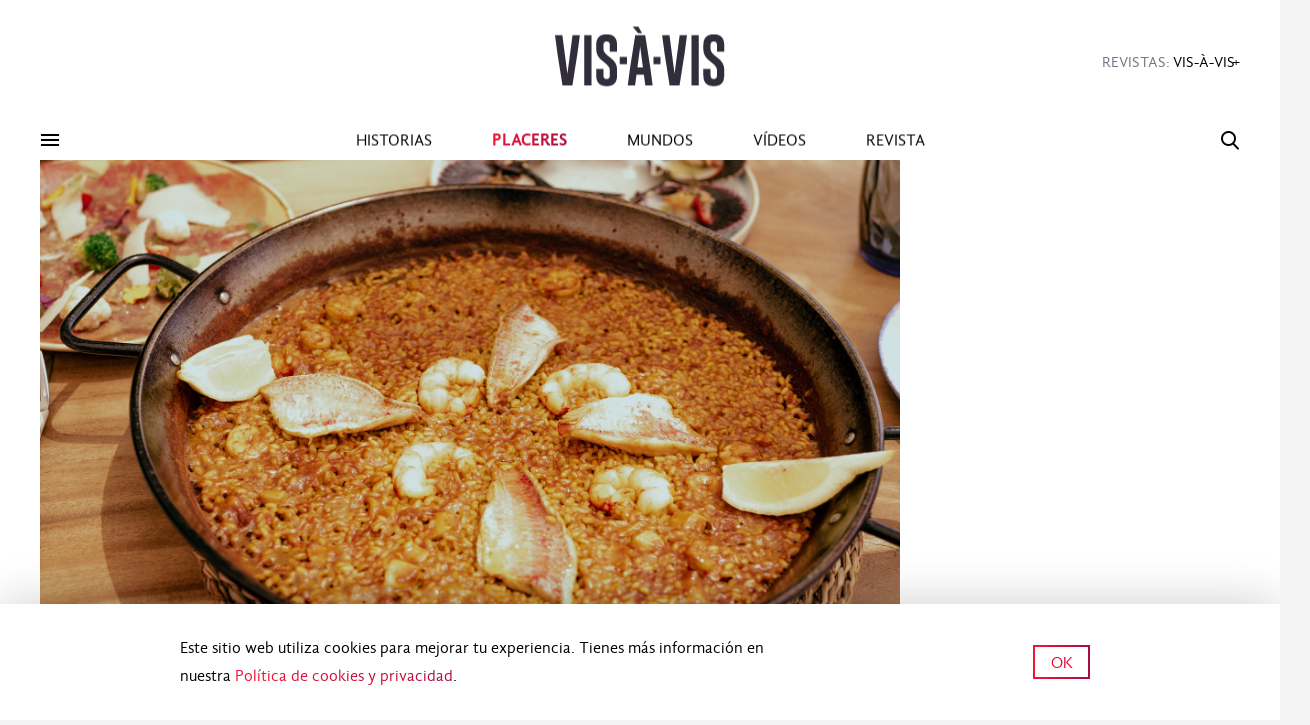

--- FILE ---
content_type: text/html; charset=UTF-8
request_url: https://revistavisavis.com/arroces-pescado-carne-5-restaurantes-ibiza/
body_size: 13977
content:
<!DOCTYPE html><html
lang="es" class=""><head><meta
http-equiv="X-UA-Compatible" content="IE=edge"><meta
charset="UTF-8"><meta
name="viewport" content="width=device-width, initial-scale=1.0, user-scalable=0"><meta
name="smartbanner:title" content="Revista Vis-à-Vis"><meta
name="smartbanner:author" content="Ploi Media"><meta
name="smartbanner:price" content="Gratis"><meta
name="smartbanner:button" content="Ver"><meta
name="smartbanner:enabled-platforms" content="android,ios"><meta
name="smartbanner:price-suffix-apple" content=" - En el App Store"><meta
name="smartbanner:icon-apple" content="https://s3-eu-west-3.amazonaws.com/web-magazines/entornos/deployment/visavis/wp-content/uploads/2020/01/14190256/apple-touch-icon-152x152.png"><meta
name="smartbanner:button-url-apple" content="http://goo.gl/8bLMZn"><meta
name="smartbanner:price-suffix-google" content=" - En Google Play"><meta
name="smartbanner:icon-google" content="https://s3-eu-west-3.amazonaws.com/web-magazines/entornos/deployment/visavis/wp-content/uploads/2020/01/14190256/apple-touch-icon-152x152.png"><meta
name="smartbanner:button-url-google" content="http://goo.gl/v7W2zA"><link
rel="shortcut icon" href="https://revistavisavis.com/wp-content/themes/ploi/style_visavis/favicon/favicon.ico"><link
rel="apple-touch-icon" href="https://revistavisavis.com/wp-content/themes/ploi/style_visavis/favicon/apple-touch-icon.png"><link
rel="apple-touch-icon" sizes="57x57" href="https://revistavisavis.com/wp-content/themes/ploi/style_visavis/favicon/apple-touch-icon-57x57.png"><link
rel="apple-touch-icon" sizes="60x60" href="https://revistavisavis.com/wp-content/themes/ploi/style_visavis/favicon/apple-touch-icon-60x60.png"><link
rel="apple-touch-icon" sizes="72x72" href="https://revistavisavis.com/wp-content/themes/ploi/style_visavis/favicon/apple-touch-icon-72x72.png"><link
rel="apple-touch-icon" sizes="76x76" href="https://revistavisavis.com/wp-content/themes/ploi/style_visavis/favicon/apple-touch-icon-76x76.png"><link
rel="apple-touch-icon" sizes="114x114" href="https://revistavisavis.com/wp-content/themes/ploi/style_visavis/favicon/apple-touch-icon-114x114.png"><link
rel="apple-touch-icon" sizes="120x120" href="https://revistavisavis.com/wp-content/themes/ploi/style_visavis/favicon/apple-touch-icon-120x120.png"><link
rel="apple-touch-icon" sizes="144x144" href="https://revistavisavis.com/wp-content/themes/ploi/style_visavis/favicon/apple-touch-icon-144x144.png"><link
rel="apple-touch-icon" sizes="152x152" href="https://revistavisavis.com/wp-content/themes/ploi/style_visavis/favicon/apple-touch-icon-152x152.png"><title>Arroces, pescado y carne a la parrilla... 5 restaurantes para saborear Ibiza</title><link
href="https://revistavisavis.com/wp-content/themes/ploi/js/libraries/smartbanner/smartbanner.min.css" rel="stylesheet"><link
href="https://revistavisavis.com/wp-content/themes/ploi/style_visavis/css/style.css" rel="stylesheet"> <script type="text/javascript">var UAString = '';</script> <meta
name="description" content="Cada verano, Ibiza inaugura sitios espectaculares donde degustar platos exquisitos. Te dejamos algunos de los restaurantes más top para estas vacaciones."/><link
rel="canonical" href="https://revistavisavis.com/arroces-pescado-carne-5-restaurantes-ibiza/" /><meta
property="og:locale" content="es_ES" /><meta
property="og:type" content="article" /><meta
property="og:title" content="Arroces, pescado y carne a la parrilla... 5 restaurantes para saborear Ibiza" /><meta
property="og:description" content="Cada verano, la isla inaugura sitios espectaculares donde degustar platos exquisitos. Te dejamos algunos de los restaurantes más top para estas vacaciones." /><meta
property="og:url" content="https://revistavisavis.com/arroces-pescado-carne-5-restaurantes-ibiza/" /><meta
property="og:site_name" content="Vis-à-Vis" /><meta
property="article:tag" content="Alma Beach Ibiza" /><meta
property="article:tag" content="arroces" /><meta
property="article:tag" content="CBbC" /><meta
property="article:tag" content="cocina mediterránea" /><meta
property="article:tag" content="Gastro" /><meta
property="article:tag" content="Ibiza" /><meta
property="article:tag" content="Mamajuana" /><meta
property="article:tag" content="Monkey Ibiza" /><meta
property="article:tag" content="Restaurantes" /><meta
property="article:tag" content="Villa Mercedes" /><meta
property="article:section" content="Placeres" /><meta
property="article:published_time" content="2022-07-12T14:03:32+02:00" /><meta
property="article:modified_time" content="2022-07-12T17:15:43+02:00" /><meta
property="og:updated_time" content="2022-07-12T17:15:43+02:00" /><meta
property="og:image" content="https://s3-eu-west-3.amazonaws.com/web-magazines/entornos/deployment/visavis/wp-content/uploads/2022/07/12140021/rest_dest_ibiza.jpg" /><meta
property="og:image:secure_url" content="https://s3-eu-west-3.amazonaws.com/web-magazines/entornos/deployment/visavis/wp-content/uploads/2022/07/12140021/rest_dest_ibiza.jpg" /><meta
property="og:image:width" content="1880" /><meta
property="og:image:height" content="1058" /><meta
name="twitter:card" content="summary_large_image" /><meta
name="twitter:description" content="Cada verano, la isla inaugura sitios espectaculares donde degustar platos exquisitos. Te dejamos algunos de los restaurantes más top para estas vacaciones." /><meta
name="twitter:title" content="Arroces, pescado y carne a la parrilla... 5 restaurantes para saborear Ibiza" /><meta
name="twitter:image" content="https://s3-eu-west-3.amazonaws.com/web-magazines/entornos/deployment/visavis/wp-content/uploads/2022/07/12140021/rest_dest_ibiza.jpg" /> <script type='application/ld+json'>{"@context":"http:\/\/schema.org","@type":"WebSite","@id":"#website","url":"https:\/\/revistavisavis.com\/","name":"Vis-\u00e0-Vis","potentialAction":{"@type":"SearchAction","target":"https:\/\/revistavisavis.com\/?s={search_term_string}","query-input":"required name=search_term_string"}}</script> <link
rel='dns-prefetch' href='//www.google.com' /><link
rel='dns-prefetch' href='//s7.addthis.com' /><link
rel='dns-prefetch' href='//s.w.org' /><link
rel="alternate" type="application/rss+xml" title="Vis-à-Vis &raquo; Arroces, pescado y carne a la parrilla, cocina fusión… 5 restaurantes para saborear Ibiza al máximo RSS de los comentarios" href="https://revistavisavis.com/arroces-pescado-carne-5-restaurantes-ibiza/feed/" />
 <script src="//www.googletagmanager.com/gtag/js?id=UA-120220450-1"  type="text/javascript" data-cfasync="false"></script> <script type="text/javascript" data-cfasync="false">var mi_version = '7.17.0';
				var mi_track_user = true;
				var mi_no_track_reason = '';
				
								var disableStr = 'ga-disable-UA-120220450-1';

				/* Function to detect opted out users */
				function __gtagTrackerIsOptedOut() {
					return document.cookie.indexOf( disableStr + '=true' ) > - 1;
				}

				/* Disable tracking if the opt-out cookie exists. */
				if ( __gtagTrackerIsOptedOut() ) {
					window[disableStr] = true;
				}

				/* Opt-out function */
				function __gtagTrackerOptout() {
					document.cookie = disableStr + '=true; expires=Thu, 31 Dec 2099 23:59:59 UTC; path=/';
					window[disableStr] = true;
				}

				if ( 'undefined' === typeof gaOptout ) {
					function gaOptout() {
						__gtagTrackerOptout();
					}
				}
								window.dataLayer = window.dataLayer || [];
				if ( mi_track_user ) {
					function __gtagTracker() {dataLayer.push( arguments );}
					__gtagTracker( 'js', new Date() );
					__gtagTracker( 'set', {
						'developer_id.dZGIzZG' : true,
						                    });
					__gtagTracker( 'config', 'UA-120220450-1', {
						forceSSL:true,					} );
										window.gtag = __gtagTracker;										(
						function () {
							/* https://developers.google.com/analytics/devguides/collection/analyticsjs/ */
							/* ga and __gaTracker compatibility shim. */
							var noopfn = function () {
								return null;
							};
							var newtracker = function () {
								return new Tracker();
							};
							var Tracker = function () {
								return null;
							};
							var p = Tracker.prototype;
							p.get = noopfn;
							p.set = noopfn;
							p.send = function (){
								var args = Array.prototype.slice.call(arguments);
								args.unshift( 'send' );
								__gaTracker.apply(null, args);
							};
							var __gaTracker = function () {
								var len = arguments.length;
								if ( len === 0 ) {
									return;
								}
								var f = arguments[len - 1];
								if ( typeof f !== 'object' || f === null || typeof f.hitCallback !== 'function' ) {
									if ( 'send' === arguments[0] ) {
										var hitConverted, hitObject = false, action;
										if ( 'event' === arguments[1] ) {
											if ( 'undefined' !== typeof arguments[3] ) {
												hitObject = {
													'eventAction': arguments[3],
													'eventCategory': arguments[2],
													'eventLabel': arguments[4],
													'value': arguments[5] ? arguments[5] : 1,
												}
											}
										}
										if ( typeof arguments[2] === 'object' ) {
											hitObject = arguments[2];
										}
										if ( typeof arguments[5] === 'object' ) {
											Object.assign( hitObject, arguments[5] );
										}
										if ( 'undefined' !== typeof (
											arguments[1].hitType
										) ) {
											hitObject = arguments[1];
										}
										if ( hitObject ) {
											action = 'timing' === arguments[1].hitType ? 'timing_complete' : hitObject.eventAction;
											hitConverted = mapArgs( hitObject );
											__gtagTracker( 'event', action, hitConverted );
										}
									}
									return;
								}

								function mapArgs( args ) {
									var gaKey, hit = {};
									var gaMap = {
										'eventCategory': 'event_category',
										'eventAction': 'event_action',
										'eventLabel': 'event_label',
										'eventValue': 'event_value',
										'nonInteraction': 'non_interaction',
										'timingCategory': 'event_category',
										'timingVar': 'name',
										'timingValue': 'value',
										'timingLabel': 'event_label',
									};
									for ( gaKey in gaMap ) {
										if ( 'undefined' !== typeof args[gaKey] ) {
											hit[gaMap[gaKey]] = args[gaKey];
										}
									}
									return hit;
								}

								try {
									f.hitCallback();
								} catch ( ex ) {
								}
							};
							__gaTracker.create = newtracker;
							__gaTracker.getByName = newtracker;
							__gaTracker.getAll = function () {
								return [];
							};
							__gaTracker.remove = noopfn;
							__gaTracker.loaded = true;
							window['__gaTracker'] = __gaTracker;
						}
					)();
									} else {
										console.log( "" );
					( function () {
							function __gtagTracker() {
								return null;
							}
							window['__gtagTracker'] = __gtagTracker;
							window['gtag'] = __gtagTracker;
					} )();
									}</script> <link
rel='stylesheet' id='imagelinks_imagelinks-css'  href='https://revistavisavis.com/wp-content/plugins/imagelinks/lib/imagelinks.css?ver=1.4.0' type='text/css' media='all' /> <script type='text/javascript'>/*  */
var monsterinsights_frontend = {"js_events_tracking":"true","download_extensions":"doc,pdf,ppt,zip,xls,docx,pptx,xlsx","inbound_paths":"[]","home_url":"https:\/\/revistavisavis.com","hash_tracking":"false","ua":"UA-120220450-1"};
/*  */</script> <script type="text/javascript" src="https://revistavisavis.com/wp-content/cache/minify/1/56c4f.js"></script> <link
rel='https://api.w.org/' href='https://revistavisavis.com/wp-json/' /><link
rel="EditURI" type="application/rsd+xml" title="RSD" href="https://revistavisavis.com/xmlrpc.php?rsd" /><link
rel="wlwmanifest" type="application/wlwmanifest+xml" href="https://revistavisavis.com/wp-includes/wlwmanifest.xml" /><link
rel='shortlink' href='https://revistavisavis.com/?p=31575' /><link
rel="alternate" type="application/json+oembed" href="https://revistavisavis.com/wp-json/oembed/1.0/embed?url=https%3A%2F%2Frevistavisavis.com%2Farroces-pescado-carne-5-restaurantes-ibiza%2F" /><link
rel="alternate" type="text/xml+oembed" href="https://revistavisavis.com/wp-json/oembed/1.0/embed?url=https%3A%2F%2Frevistavisavis.com%2Farroces-pescado-carne-5-restaurantes-ibiza%2F&#038;format=xml" /><meta
name="google-site-verification" content="8sbNC3AueS-lb5BPT-iVuNgo8Y7fQXU7moHhRjeuxcM" /><script data-ad-client="ca-pub-9756948599278417" async src="https://pagead2.googlesyndication.com/pagead/js/adsbygoogle.js"></script><link
rel="icon" href="https://s3-eu-west-3.amazonaws.com/web-magazines/entornos/deployment/visavis/wp-content/uploads/2019/12/19173535/cropped-VAV_RRSS_Perfil-12-32x32.jpg" sizes="32x32" /><link
rel="icon" href="https://s3-eu-west-3.amazonaws.com/web-magazines/entornos/deployment/visavis/wp-content/uploads/2019/12/19173535/cropped-VAV_RRSS_Perfil-12-192x192.jpg" sizes="192x192" /><link
rel="apple-touch-icon-precomposed" href="https://s3-eu-west-3.amazonaws.com/web-magazines/entornos/deployment/visavis/wp-content/uploads/2019/12/19173535/cropped-VAV_RRSS_Perfil-12-180x180.jpg" /><meta
name="msapplication-TileImage" content="https://s3-eu-west-3.amazonaws.com/web-magazines/entornos/deployment/visavis/wp-content/uploads/2019/12/19173535/cropped-VAV_RRSS_Perfil-12-270x270.jpg" /> <script async src="https://securepubads.g.doubleclick.net/tag/js/gpt.js"></script> <script>window.googletag = window.googletag || {cmd: []};
  googletag.cmd.push(function() {
    googletag.defineSlot('/21966044062/banner980x250', [[320, 50], [980, 90], [320, 100], [980, 250]], 'div-gpt-ad-1650991996502-0').addService(googletag.pubads());
    googletag.defineSlot('/21966044062/banner980x250/banner980x250n2', [[980, 250], [980, 90], [320, 50], [320, 100]], 'div-gpt-ad-1650993039063-0').addService(googletag.pubads());
    googletag.defineSlot('/21966044062/banner980x250/banner980x250n3', [[320, 50], [320, 100], [980, 250], [980, 90]], 'div-gpt-ad-1650993202151-0').addService(googletag.pubads());
    googletag.defineSlot('/21966044062/banner300x600', [300, 600], 'div-gpt-ad-1650992319376-0').addService(googletag.pubads());
    googletag.defineSlot('/21966044062/banner300x250', [300, 250], 'div-gpt-ad-1655714531117-0').addService(googletag.pubads());
    googletag.pubads().enableSingleRequest();
    googletag.enableServices();
  });</script> </head><body
class="post-template-default single single-post postid-31575 single-format-standard"><div
id="scroller">
<header
id="header"><div
id="header__top"><div
id="header__top__inner"><div
id="header__logo">
<a
href="https://revistavisavis.com/"><span>Vis-à-vis</span></a></div><div
id="header__editions"></div><div
id="header__magazines"><p>Revistas:</p><ul><li
class="currentItem"><a
href="https://revistavisavis.com/" target="_blank">Vis-à-Vis</a></li><li
class=""><a
href="https://revistamine.com/" target="_blank">Mine</a></li></ul></div></div></div><div
id="header__bottom"><div
id="header__bottom__inner">
<nav
id="header__navigation"><ul
id="menu-cabecera" class="menu"><li
id="menu-item-114" class="menu-item menu-item-type-taxonomy menu-item-object-category menu-item-114"><a
href="https://revistavisavis.com/category/historias/">Historias</a></li><li
id="menu-item-116" class="menu-item menu-item-type-taxonomy menu-item-object-category current-post-ancestor current-menu-parent current-post-parent menu-item-116"><a
href="https://revistavisavis.com/category/placeres/">Placeres</a></li><li
id="menu-item-115" class="menu-item menu-item-type-taxonomy menu-item-object-category menu-item-115"><a
href="https://revistavisavis.com/category/mundos/">Mundos</a></li><li
id="menu-item-1918" class="menu-item menu-item-type-post_type menu-item-object-page menu-item-1918"><a
href="https://revistavisavis.com/vav-tv/">Vídeos</a></li><li
id="menu-item-112" class="menu-item menu-item-type-post_type menu-item-object-page menu-item-112"><a
href="https://revistavisavis.com/numeros/">Revista</a></li></ul>                        </nav>
<button
id="header__menuButton"><span>Mostrar menú</span></button>
<button
id="header__searchButton"><span>Mostrar buscador</span></button></div></div><div
id="header__indicator"></div>
</header><div
id="content"><div
id="content__inner">
<article
data-id="31575" itemscope itemtype="http://schema.org/NewsArticle" class="module module--article module--article_type-e"><div
class="module__outer"><div
class="module__inner"><div
class="module__stickysidebar"><div
class="module__mainbar"><div
class="module__image">
<picture>
<source
media="(min-width: 601px)" srcset="https://s3-eu-west-3.amazonaws.com/web-magazines/entornos/deployment/visavis/wp-content/uploads/2022/07/12140021/rest_dest_ibiza.jpg">
<img
src="https://s3-eu-west-3.amazonaws.com/web-magazines/entornos/deployment/visavis/wp-content/uploads/2022/07/12140020/rest_destmov_ibiza.jpg" alt="">
</picture></div><div
class="module__mainbar__inner"><div
class="module__mainbar__inner__2">
<header
class="module__header"><ul
class="module__header__tags"><li><a
href="https://revistavisavis.com/tag/gastro/">#Gastro</a></li></ul><div
class="module__header__title"><h1 itemprop="name" class="module__header__heading">Arroces, pescado y carne a la parrilla, cocina fusión… 5 restaurantes para saborear Ibiza al máximo</h1><p
itemprop="description" class="module__header__subheading">Cada año, la isla inaugura sitios espectaculares donde degustar los platos más exquisitos. Aquí te dejamos algunos de los restaurantes más top para tus próximas vacaciones. ¡Qué aproveche!</p></div>
</header></div><div
class="module__mainbar__inner__1"><div
class="module__meta module__meta--aside"><div
class="module__meta__author"> <span
class="module__meta__author__title">Escrito por </span><a
href="https://revistavisavis.com/author/redaccion/" itemprop="author" itemscope itemtype="https://schema.org/Person" class="module__meta__author__link"> <span
itemprop="name">Redacción</span></a></div><div
class="module__meta__date"><span
itemprop="datePublished">12.07.2022</span></div><div
class="module__meta__duration"><span>Lectura: 4 min</span></div></div></div><div
class="module__mainbar__inner__2"><div
class="module__main__content"><div
itemprop="articleBody" class="module__wysiwyg wysiwyg"><h3>CBbC Marina Sta Eulalia</h3><p>En plena Marina de la localidad de Santa Eulalia, a solo 14 kilómetros de la ciudad de Ibiza, se encuentra <strong><a
href="https://cbbcgroup.com/cbbc-marina-santa-eulalia/" target="_blank" rel="noopener">CBbC Marina Sta Eulalia</a>, un restaurante donde degustar productos locales en un entorno completamente privilegiado.</strong> En sus mesas con vistas a la Bahía, no solo encontrarás creaciones con toques de autor, sino que podrás quedarte hasta caer la tarde para deleitarte con una <strong>relajada sobremesa en la zona <em>chill out</em>.</strong> Por la noche, música en directo para convertir la velada en una experiencia perfecta.</p><div
id='gallery-10' class='gallery galleryid-31575 gallery-columns-1 gallery-size-full'><figure
class='gallery-item'><div
class='gallery-icon landscape'>
<a
href='https://s3-eu-west-3.amazonaws.com/web-magazines/entornos/deployment/visavis/wp-content/uploads/2022/07/12131954/rest_cbbc_1.jpg'><img
width="1880" height="1253" src="https://s3-eu-west-3.amazonaws.com/web-magazines/entornos/deployment/visavis/wp-content/uploads/2022/07/12131954/rest_cbbc_1.jpg" class="attachment-full size-full" alt="" srcset="https://s3-eu-west-3.amazonaws.com/web-magazines/entornos/deployment/visavis/wp-content/uploads/2022/07/12131954/rest_cbbc_1.jpg 1880w, https://s3-eu-west-3.amazonaws.com/web-magazines/entornos/deployment/visavis/wp-content/uploads/2022/07/12131954/rest_cbbc_1-300x200.jpg 300w, https://s3-eu-west-3.amazonaws.com/web-magazines/entornos/deployment/visavis/wp-content/uploads/2022/07/12131954/rest_cbbc_1-768x512.jpg 768w, https://s3-eu-west-3.amazonaws.com/web-magazines/entornos/deployment/visavis/wp-content/uploads/2022/07/12131954/rest_cbbc_1-1024x682.jpg 1024w, https://s3-eu-west-3.amazonaws.com/web-magazines/entornos/deployment/visavis/wp-content/uploads/2022/07/12131954/rest_cbbc_1-1366x910.jpg 1366w, https://s3-eu-west-3.amazonaws.com/web-magazines/entornos/deployment/visavis/wp-content/uploads/2022/07/12131954/rest_cbbc_1-640x427.jpg 640w, https://s3-eu-west-3.amazonaws.com/web-magazines/entornos/deployment/visavis/wp-content/uploads/2022/07/12131954/rest_cbbc_1-480x320.jpg 480w, https://s3-eu-west-3.amazonaws.com/web-magazines/entornos/deployment/visavis/wp-content/uploads/2022/07/12131954/rest_cbbc_1-928x619.jpg 928w, https://s3-eu-west-3.amazonaws.com/web-magazines/entornos/deployment/visavis/wp-content/uploads/2022/07/12131954/rest_cbbc_1-728x485.jpg 728w, https://s3-eu-west-3.amazonaws.com/web-magazines/entornos/deployment/visavis/wp-content/uploads/2022/07/12131954/rest_cbbc_1-350x233.jpg 350w" sizes="(max-width: 1880px) 100vw, 1880px" /></a></div></figure><figure
class='gallery-item'><div
class='gallery-icon landscape'>
<a
href='https://s3-eu-west-3.amazonaws.com/web-magazines/entornos/deployment/visavis/wp-content/uploads/2022/07/12131956/rest_cbbc_2.jpg'><img
width="1880" height="1253" src="https://s3-eu-west-3.amazonaws.com/web-magazines/entornos/deployment/visavis/wp-content/uploads/2022/07/12131956/rest_cbbc_2.jpg" class="attachment-full size-full" alt="" srcset="https://s3-eu-west-3.amazonaws.com/web-magazines/entornos/deployment/visavis/wp-content/uploads/2022/07/12131956/rest_cbbc_2.jpg 1880w, https://s3-eu-west-3.amazonaws.com/web-magazines/entornos/deployment/visavis/wp-content/uploads/2022/07/12131956/rest_cbbc_2-300x200.jpg 300w, https://s3-eu-west-3.amazonaws.com/web-magazines/entornos/deployment/visavis/wp-content/uploads/2022/07/12131956/rest_cbbc_2-768x512.jpg 768w, https://s3-eu-west-3.amazonaws.com/web-magazines/entornos/deployment/visavis/wp-content/uploads/2022/07/12131956/rest_cbbc_2-1024x682.jpg 1024w, https://s3-eu-west-3.amazonaws.com/web-magazines/entornos/deployment/visavis/wp-content/uploads/2022/07/12131956/rest_cbbc_2-1366x910.jpg 1366w, https://s3-eu-west-3.amazonaws.com/web-magazines/entornos/deployment/visavis/wp-content/uploads/2022/07/12131956/rest_cbbc_2-640x427.jpg 640w, https://s3-eu-west-3.amazonaws.com/web-magazines/entornos/deployment/visavis/wp-content/uploads/2022/07/12131956/rest_cbbc_2-480x320.jpg 480w, https://s3-eu-west-3.amazonaws.com/web-magazines/entornos/deployment/visavis/wp-content/uploads/2022/07/12131956/rest_cbbc_2-928x619.jpg 928w, https://s3-eu-west-3.amazonaws.com/web-magazines/entornos/deployment/visavis/wp-content/uploads/2022/07/12131956/rest_cbbc_2-728x485.jpg 728w, https://s3-eu-west-3.amazonaws.com/web-magazines/entornos/deployment/visavis/wp-content/uploads/2022/07/12131956/rest_cbbc_2-350x233.jpg 350w" sizes="(max-width: 1880px) 100vw, 1880px" /></a></div></figure><figure
class='gallery-item'><div
class='gallery-icon landscape'>
<a
href='https://s3-eu-west-3.amazonaws.com/web-magazines/entornos/deployment/visavis/wp-content/uploads/2022/07/12131958/rest_cbbc_3.jpg'><img
width="1880" height="1253" src="https://s3-eu-west-3.amazonaws.com/web-magazines/entornos/deployment/visavis/wp-content/uploads/2022/07/12131958/rest_cbbc_3.jpg" class="attachment-full size-full" alt="" srcset="https://s3-eu-west-3.amazonaws.com/web-magazines/entornos/deployment/visavis/wp-content/uploads/2022/07/12131958/rest_cbbc_3.jpg 1880w, https://s3-eu-west-3.amazonaws.com/web-magazines/entornos/deployment/visavis/wp-content/uploads/2022/07/12131958/rest_cbbc_3-300x200.jpg 300w, https://s3-eu-west-3.amazonaws.com/web-magazines/entornos/deployment/visavis/wp-content/uploads/2022/07/12131958/rest_cbbc_3-768x512.jpg 768w, https://s3-eu-west-3.amazonaws.com/web-magazines/entornos/deployment/visavis/wp-content/uploads/2022/07/12131958/rest_cbbc_3-1024x682.jpg 1024w, https://s3-eu-west-3.amazonaws.com/web-magazines/entornos/deployment/visavis/wp-content/uploads/2022/07/12131958/rest_cbbc_3-1366x910.jpg 1366w, https://s3-eu-west-3.amazonaws.com/web-magazines/entornos/deployment/visavis/wp-content/uploads/2022/07/12131958/rest_cbbc_3-640x427.jpg 640w, https://s3-eu-west-3.amazonaws.com/web-magazines/entornos/deployment/visavis/wp-content/uploads/2022/07/12131958/rest_cbbc_3-480x320.jpg 480w, https://s3-eu-west-3.amazonaws.com/web-magazines/entornos/deployment/visavis/wp-content/uploads/2022/07/12131958/rest_cbbc_3-928x619.jpg 928w, https://s3-eu-west-3.amazonaws.com/web-magazines/entornos/deployment/visavis/wp-content/uploads/2022/07/12131958/rest_cbbc_3-728x485.jpg 728w, https://s3-eu-west-3.amazonaws.com/web-magazines/entornos/deployment/visavis/wp-content/uploads/2022/07/12131958/rest_cbbc_3-350x233.jpg 350w" sizes="(max-width: 1880px) 100vw, 1880px" /></a></div></figure></div><p>En cuanto a la gastronomía, si te gusta la cocina mediterránea, aquí podrás disfrutar de productos de proximidad donde <strong>los arroces, las ensaladas, los mariscos y los pescados son los platos estrella.</strong> Una carta con toques de sabor a primavera y a verano y con opciones para conquistar todos los paladares.</p><div
id='gallery-11' class='gallery galleryid-31575 gallery-columns-1 gallery-size-full'><figure
class='gallery-item'><div
class='gallery-icon landscape'>
<a
href='https://s3-eu-west-3.amazonaws.com/web-magazines/entornos/deployment/visavis/wp-content/uploads/2022/07/12132000/rest_cbbc_4.jpg'><img
width="1880" height="1253" src="https://s3-eu-west-3.amazonaws.com/web-magazines/entornos/deployment/visavis/wp-content/uploads/2022/07/12132000/rest_cbbc_4.jpg" class="attachment-full size-full" alt="" srcset="https://s3-eu-west-3.amazonaws.com/web-magazines/entornos/deployment/visavis/wp-content/uploads/2022/07/12132000/rest_cbbc_4.jpg 1880w, https://s3-eu-west-3.amazonaws.com/web-magazines/entornos/deployment/visavis/wp-content/uploads/2022/07/12132000/rest_cbbc_4-300x200.jpg 300w, https://s3-eu-west-3.amazonaws.com/web-magazines/entornos/deployment/visavis/wp-content/uploads/2022/07/12132000/rest_cbbc_4-768x512.jpg 768w, https://s3-eu-west-3.amazonaws.com/web-magazines/entornos/deployment/visavis/wp-content/uploads/2022/07/12132000/rest_cbbc_4-1024x682.jpg 1024w, https://s3-eu-west-3.amazonaws.com/web-magazines/entornos/deployment/visavis/wp-content/uploads/2022/07/12132000/rest_cbbc_4-1366x910.jpg 1366w, https://s3-eu-west-3.amazonaws.com/web-magazines/entornos/deployment/visavis/wp-content/uploads/2022/07/12132000/rest_cbbc_4-640x427.jpg 640w, https://s3-eu-west-3.amazonaws.com/web-magazines/entornos/deployment/visavis/wp-content/uploads/2022/07/12132000/rest_cbbc_4-480x320.jpg 480w, https://s3-eu-west-3.amazonaws.com/web-magazines/entornos/deployment/visavis/wp-content/uploads/2022/07/12132000/rest_cbbc_4-928x619.jpg 928w, https://s3-eu-west-3.amazonaws.com/web-magazines/entornos/deployment/visavis/wp-content/uploads/2022/07/12132000/rest_cbbc_4-728x485.jpg 728w, https://s3-eu-west-3.amazonaws.com/web-magazines/entornos/deployment/visavis/wp-content/uploads/2022/07/12132000/rest_cbbc_4-350x233.jpg 350w" sizes="(max-width: 1880px) 100vw, 1880px" /></a></div></figure><figure
class='gallery-item'><div
class='gallery-icon landscape'>
<a
href='https://s3-eu-west-3.amazonaws.com/web-magazines/entornos/deployment/visavis/wp-content/uploads/2022/07/12132001/rest_cbbc_5.jpg'><img
width="1880" height="1253" src="https://s3-eu-west-3.amazonaws.com/web-magazines/entornos/deployment/visavis/wp-content/uploads/2022/07/12132001/rest_cbbc_5.jpg" class="attachment-full size-full" alt="" srcset="https://s3-eu-west-3.amazonaws.com/web-magazines/entornos/deployment/visavis/wp-content/uploads/2022/07/12132001/rest_cbbc_5.jpg 1880w, https://s3-eu-west-3.amazonaws.com/web-magazines/entornos/deployment/visavis/wp-content/uploads/2022/07/12132001/rest_cbbc_5-300x200.jpg 300w, https://s3-eu-west-3.amazonaws.com/web-magazines/entornos/deployment/visavis/wp-content/uploads/2022/07/12132001/rest_cbbc_5-768x512.jpg 768w, https://s3-eu-west-3.amazonaws.com/web-magazines/entornos/deployment/visavis/wp-content/uploads/2022/07/12132001/rest_cbbc_5-1024x682.jpg 1024w, https://s3-eu-west-3.amazonaws.com/web-magazines/entornos/deployment/visavis/wp-content/uploads/2022/07/12132001/rest_cbbc_5-1366x910.jpg 1366w, https://s3-eu-west-3.amazonaws.com/web-magazines/entornos/deployment/visavis/wp-content/uploads/2022/07/12132001/rest_cbbc_5-640x427.jpg 640w, https://s3-eu-west-3.amazonaws.com/web-magazines/entornos/deployment/visavis/wp-content/uploads/2022/07/12132001/rest_cbbc_5-480x320.jpg 480w, https://s3-eu-west-3.amazonaws.com/web-magazines/entornos/deployment/visavis/wp-content/uploads/2022/07/12132001/rest_cbbc_5-928x619.jpg 928w, https://s3-eu-west-3.amazonaws.com/web-magazines/entornos/deployment/visavis/wp-content/uploads/2022/07/12132001/rest_cbbc_5-728x485.jpg 728w, https://s3-eu-west-3.amazonaws.com/web-magazines/entornos/deployment/visavis/wp-content/uploads/2022/07/12132001/rest_cbbc_5-350x233.jpg 350w" sizes="(max-width: 1880px) 100vw, 1880px" /></a></div></figure><figure
class='gallery-item'><div
class='gallery-icon landscape'>
<a
href='https://s3-eu-west-3.amazonaws.com/web-magazines/entornos/deployment/visavis/wp-content/uploads/2022/07/12132003/rest_cbbc_6.jpg'><img
width="1880" height="1253" src="https://s3-eu-west-3.amazonaws.com/web-magazines/entornos/deployment/visavis/wp-content/uploads/2022/07/12132003/rest_cbbc_6.jpg" class="attachment-full size-full" alt="" srcset="https://s3-eu-west-3.amazonaws.com/web-magazines/entornos/deployment/visavis/wp-content/uploads/2022/07/12132003/rest_cbbc_6.jpg 1880w, https://s3-eu-west-3.amazonaws.com/web-magazines/entornos/deployment/visavis/wp-content/uploads/2022/07/12132003/rest_cbbc_6-300x200.jpg 300w, https://s3-eu-west-3.amazonaws.com/web-magazines/entornos/deployment/visavis/wp-content/uploads/2022/07/12132003/rest_cbbc_6-768x512.jpg 768w, https://s3-eu-west-3.amazonaws.com/web-magazines/entornos/deployment/visavis/wp-content/uploads/2022/07/12132003/rest_cbbc_6-1024x682.jpg 1024w, https://s3-eu-west-3.amazonaws.com/web-magazines/entornos/deployment/visavis/wp-content/uploads/2022/07/12132003/rest_cbbc_6-1366x910.jpg 1366w, https://s3-eu-west-3.amazonaws.com/web-magazines/entornos/deployment/visavis/wp-content/uploads/2022/07/12132003/rest_cbbc_6-640x427.jpg 640w, https://s3-eu-west-3.amazonaws.com/web-magazines/entornos/deployment/visavis/wp-content/uploads/2022/07/12132003/rest_cbbc_6-480x320.jpg 480w, https://s3-eu-west-3.amazonaws.com/web-magazines/entornos/deployment/visavis/wp-content/uploads/2022/07/12132003/rest_cbbc_6-928x619.jpg 928w, https://s3-eu-west-3.amazonaws.com/web-magazines/entornos/deployment/visavis/wp-content/uploads/2022/07/12132003/rest_cbbc_6-728x485.jpg 728w, https://s3-eu-west-3.amazonaws.com/web-magazines/entornos/deployment/visavis/wp-content/uploads/2022/07/12132003/rest_cbbc_6-350x233.jpg 350w" sizes="(max-width: 1880px) 100vw, 1880px" /></a></div></figure><figure
class='gallery-item'><div
class='gallery-icon landscape'>
<a
href='https://s3-eu-west-3.amazonaws.com/web-magazines/entornos/deployment/visavis/wp-content/uploads/2022/07/12132005/rest_cbbc_7.jpg'><img
width="1880" height="1253" src="https://s3-eu-west-3.amazonaws.com/web-magazines/entornos/deployment/visavis/wp-content/uploads/2022/07/12132005/rest_cbbc_7.jpg" class="attachment-full size-full" alt="" srcset="https://s3-eu-west-3.amazonaws.com/web-magazines/entornos/deployment/visavis/wp-content/uploads/2022/07/12132005/rest_cbbc_7.jpg 1880w, https://s3-eu-west-3.amazonaws.com/web-magazines/entornos/deployment/visavis/wp-content/uploads/2022/07/12132005/rest_cbbc_7-300x200.jpg 300w, https://s3-eu-west-3.amazonaws.com/web-magazines/entornos/deployment/visavis/wp-content/uploads/2022/07/12132005/rest_cbbc_7-768x512.jpg 768w, https://s3-eu-west-3.amazonaws.com/web-magazines/entornos/deployment/visavis/wp-content/uploads/2022/07/12132005/rest_cbbc_7-1024x682.jpg 1024w, https://s3-eu-west-3.amazonaws.com/web-magazines/entornos/deployment/visavis/wp-content/uploads/2022/07/12132005/rest_cbbc_7-1366x910.jpg 1366w, https://s3-eu-west-3.amazonaws.com/web-magazines/entornos/deployment/visavis/wp-content/uploads/2022/07/12132005/rest_cbbc_7-640x427.jpg 640w, https://s3-eu-west-3.amazonaws.com/web-magazines/entornos/deployment/visavis/wp-content/uploads/2022/07/12132005/rest_cbbc_7-480x320.jpg 480w, https://s3-eu-west-3.amazonaws.com/web-magazines/entornos/deployment/visavis/wp-content/uploads/2022/07/12132005/rest_cbbc_7-928x619.jpg 928w, https://s3-eu-west-3.amazonaws.com/web-magazines/entornos/deployment/visavis/wp-content/uploads/2022/07/12132005/rest_cbbc_7-728x485.jpg 728w, https://s3-eu-west-3.amazonaws.com/web-magazines/entornos/deployment/visavis/wp-content/uploads/2022/07/12132005/rest_cbbc_7-350x233.jpg 350w" sizes="(max-width: 1880px) 100vw, 1880px" /></a></div></figure></div><h3>Monkey Ibiza</h3><p>El restaurante parisino Monkey Pigalle aterriza en Ibiza para defender su concepto <em>boho chic</em> basado en una <strong>cocina con aires franceses e inspiración mediterránea, centrada en productos de Kilómetro 0.</strong> Ubicado en la Bahía de Sant Antoni de Portmany, <a
href="https://www.monkeyibiza.com" target="_blank" rel="noopener"><strong>Monkey Ibiza</strong></a> pretende convertirse en el lugar de referencia <strong>para disfrutar de las puestas de sol ibicencas, con música en directo, DJ y espectáculos con bailarines.</strong></p><div
id='gallery-12' class='gallery galleryid-31575 gallery-columns-1 gallery-size-full'><figure
class='gallery-item'><div
class='gallery-icon landscape'>
<a
href='https://s3-eu-west-3.amazonaws.com/web-magazines/entornos/deployment/visavis/wp-content/uploads/2022/07/12132009/rest_monk_2.jpg'><img
width="1880" height="1253" src="https://s3-eu-west-3.amazonaws.com/web-magazines/entornos/deployment/visavis/wp-content/uploads/2022/07/12132009/rest_monk_2.jpg" class="attachment-full size-full" alt="" srcset="https://s3-eu-west-3.amazonaws.com/web-magazines/entornos/deployment/visavis/wp-content/uploads/2022/07/12132009/rest_monk_2.jpg 1880w, https://s3-eu-west-3.amazonaws.com/web-magazines/entornos/deployment/visavis/wp-content/uploads/2022/07/12132009/rest_monk_2-300x200.jpg 300w, https://s3-eu-west-3.amazonaws.com/web-magazines/entornos/deployment/visavis/wp-content/uploads/2022/07/12132009/rest_monk_2-768x512.jpg 768w, https://s3-eu-west-3.amazonaws.com/web-magazines/entornos/deployment/visavis/wp-content/uploads/2022/07/12132009/rest_monk_2-1024x682.jpg 1024w, https://s3-eu-west-3.amazonaws.com/web-magazines/entornos/deployment/visavis/wp-content/uploads/2022/07/12132009/rest_monk_2-1366x910.jpg 1366w, https://s3-eu-west-3.amazonaws.com/web-magazines/entornos/deployment/visavis/wp-content/uploads/2022/07/12132009/rest_monk_2-640x427.jpg 640w, https://s3-eu-west-3.amazonaws.com/web-magazines/entornos/deployment/visavis/wp-content/uploads/2022/07/12132009/rest_monk_2-480x320.jpg 480w, https://s3-eu-west-3.amazonaws.com/web-magazines/entornos/deployment/visavis/wp-content/uploads/2022/07/12132009/rest_monk_2-928x619.jpg 928w, https://s3-eu-west-3.amazonaws.com/web-magazines/entornos/deployment/visavis/wp-content/uploads/2022/07/12132009/rest_monk_2-728x485.jpg 728w, https://s3-eu-west-3.amazonaws.com/web-magazines/entornos/deployment/visavis/wp-content/uploads/2022/07/12132009/rest_monk_2-350x233.jpg 350w" sizes="(max-width: 1880px) 100vw, 1880px" /></a></div></figure><figure
class='gallery-item'><div
class='gallery-icon landscape'>
<a
href='https://s3-eu-west-3.amazonaws.com/web-magazines/entornos/deployment/visavis/wp-content/uploads/2022/07/12132007/rest_monk_1.jpg'><img
width="1880" height="1253" src="https://s3-eu-west-3.amazonaws.com/web-magazines/entornos/deployment/visavis/wp-content/uploads/2022/07/12132007/rest_monk_1.jpg" class="attachment-full size-full" alt="" srcset="https://s3-eu-west-3.amazonaws.com/web-magazines/entornos/deployment/visavis/wp-content/uploads/2022/07/12132007/rest_monk_1.jpg 1880w, https://s3-eu-west-3.amazonaws.com/web-magazines/entornos/deployment/visavis/wp-content/uploads/2022/07/12132007/rest_monk_1-300x200.jpg 300w, https://s3-eu-west-3.amazonaws.com/web-magazines/entornos/deployment/visavis/wp-content/uploads/2022/07/12132007/rest_monk_1-768x512.jpg 768w, https://s3-eu-west-3.amazonaws.com/web-magazines/entornos/deployment/visavis/wp-content/uploads/2022/07/12132007/rest_monk_1-1024x682.jpg 1024w, https://s3-eu-west-3.amazonaws.com/web-magazines/entornos/deployment/visavis/wp-content/uploads/2022/07/12132007/rest_monk_1-1366x910.jpg 1366w, https://s3-eu-west-3.amazonaws.com/web-magazines/entornos/deployment/visavis/wp-content/uploads/2022/07/12132007/rest_monk_1-640x427.jpg 640w, https://s3-eu-west-3.amazonaws.com/web-magazines/entornos/deployment/visavis/wp-content/uploads/2022/07/12132007/rest_monk_1-480x320.jpg 480w, https://s3-eu-west-3.amazonaws.com/web-magazines/entornos/deployment/visavis/wp-content/uploads/2022/07/12132007/rest_monk_1-928x619.jpg 928w, https://s3-eu-west-3.amazonaws.com/web-magazines/entornos/deployment/visavis/wp-content/uploads/2022/07/12132007/rest_monk_1-728x485.jpg 728w, https://s3-eu-west-3.amazonaws.com/web-magazines/entornos/deployment/visavis/wp-content/uploads/2022/07/12132007/rest_monk_1-350x233.jpg 350w" sizes="(max-width: 1880px) 100vw, 1880px" /></a></div></figure><figure
class='gallery-item'><div
class='gallery-icon landscape'>
<a
href='https://s3-eu-west-3.amazonaws.com/web-magazines/entornos/deployment/visavis/wp-content/uploads/2022/07/12132010/rest_monk_3.jpg'><img
width="1880" height="1253" src="https://s3-eu-west-3.amazonaws.com/web-magazines/entornos/deployment/visavis/wp-content/uploads/2022/07/12132010/rest_monk_3.jpg" class="attachment-full size-full" alt="" srcset="https://s3-eu-west-3.amazonaws.com/web-magazines/entornos/deployment/visavis/wp-content/uploads/2022/07/12132010/rest_monk_3.jpg 1880w, https://s3-eu-west-3.amazonaws.com/web-magazines/entornos/deployment/visavis/wp-content/uploads/2022/07/12132010/rest_monk_3-300x200.jpg 300w, https://s3-eu-west-3.amazonaws.com/web-magazines/entornos/deployment/visavis/wp-content/uploads/2022/07/12132010/rest_monk_3-768x512.jpg 768w, https://s3-eu-west-3.amazonaws.com/web-magazines/entornos/deployment/visavis/wp-content/uploads/2022/07/12132010/rest_monk_3-1024x682.jpg 1024w, https://s3-eu-west-3.amazonaws.com/web-magazines/entornos/deployment/visavis/wp-content/uploads/2022/07/12132010/rest_monk_3-1366x910.jpg 1366w, https://s3-eu-west-3.amazonaws.com/web-magazines/entornos/deployment/visavis/wp-content/uploads/2022/07/12132010/rest_monk_3-640x427.jpg 640w, https://s3-eu-west-3.amazonaws.com/web-magazines/entornos/deployment/visavis/wp-content/uploads/2022/07/12132010/rest_monk_3-480x320.jpg 480w, https://s3-eu-west-3.amazonaws.com/web-magazines/entornos/deployment/visavis/wp-content/uploads/2022/07/12132010/rest_monk_3-928x619.jpg 928w, https://s3-eu-west-3.amazonaws.com/web-magazines/entornos/deployment/visavis/wp-content/uploads/2022/07/12132010/rest_monk_3-728x485.jpg 728w, https://s3-eu-west-3.amazonaws.com/web-magazines/entornos/deployment/visavis/wp-content/uploads/2022/07/12132010/rest_monk_3-350x233.jpg 350w" sizes="(max-width: 1880px) 100vw, 1880px" /></a></div></figure></div><p>Su oferta gastronómica, avalada por el chef Kevin Cosma<strong>,</strong> se centra en platos para compartir: <strong>pulpo a la parrilla con mini maíz y aguacate a la brasa, tartares, ceviches o carnes.</strong> Y, para culminar la noche, una rica selección de <strong>vinos y cócteles de mixología con notas frescas</strong> como el Abella (a base de pera, ginebra, jazmín, champán y limón) o el Pamela (con pomelo, verjus, vinagre casero de sisho y sirope de azúcar).</p><div
id='gallery-13' class='gallery galleryid-31575 gallery-columns-1 gallery-size-full'><figure
class='gallery-item'><div
class='gallery-icon landscape'>
<a
href='https://s3-eu-west-3.amazonaws.com/web-magazines/entornos/deployment/visavis/wp-content/uploads/2022/07/12132012/rest_monk_4.jpg'><img
width="1880" height="1253" src="https://s3-eu-west-3.amazonaws.com/web-magazines/entornos/deployment/visavis/wp-content/uploads/2022/07/12132012/rest_monk_4.jpg" class="attachment-full size-full" alt="" srcset="https://s3-eu-west-3.amazonaws.com/web-magazines/entornos/deployment/visavis/wp-content/uploads/2022/07/12132012/rest_monk_4.jpg 1880w, https://s3-eu-west-3.amazonaws.com/web-magazines/entornos/deployment/visavis/wp-content/uploads/2022/07/12132012/rest_monk_4-300x200.jpg 300w, https://s3-eu-west-3.amazonaws.com/web-magazines/entornos/deployment/visavis/wp-content/uploads/2022/07/12132012/rest_monk_4-768x512.jpg 768w, https://s3-eu-west-3.amazonaws.com/web-magazines/entornos/deployment/visavis/wp-content/uploads/2022/07/12132012/rest_monk_4-1024x682.jpg 1024w, https://s3-eu-west-3.amazonaws.com/web-magazines/entornos/deployment/visavis/wp-content/uploads/2022/07/12132012/rest_monk_4-1366x910.jpg 1366w, https://s3-eu-west-3.amazonaws.com/web-magazines/entornos/deployment/visavis/wp-content/uploads/2022/07/12132012/rest_monk_4-640x427.jpg 640w, https://s3-eu-west-3.amazonaws.com/web-magazines/entornos/deployment/visavis/wp-content/uploads/2022/07/12132012/rest_monk_4-480x320.jpg 480w, https://s3-eu-west-3.amazonaws.com/web-magazines/entornos/deployment/visavis/wp-content/uploads/2022/07/12132012/rest_monk_4-928x619.jpg 928w, https://s3-eu-west-3.amazonaws.com/web-magazines/entornos/deployment/visavis/wp-content/uploads/2022/07/12132012/rest_monk_4-728x485.jpg 728w, https://s3-eu-west-3.amazonaws.com/web-magazines/entornos/deployment/visavis/wp-content/uploads/2022/07/12132012/rest_monk_4-350x233.jpg 350w" sizes="(max-width: 1880px) 100vw, 1880px" /></a></div></figure><figure
class='gallery-item'><div
class='gallery-icon landscape'>
<a
href='https://s3-eu-west-3.amazonaws.com/web-magazines/entornos/deployment/visavis/wp-content/uploads/2022/07/12132014/rest_monk_5.jpg'><img
width="1880" height="1253" src="https://s3-eu-west-3.amazonaws.com/web-magazines/entornos/deployment/visavis/wp-content/uploads/2022/07/12132014/rest_monk_5.jpg" class="attachment-full size-full" alt="" srcset="https://s3-eu-west-3.amazonaws.com/web-magazines/entornos/deployment/visavis/wp-content/uploads/2022/07/12132014/rest_monk_5.jpg 1880w, https://s3-eu-west-3.amazonaws.com/web-magazines/entornos/deployment/visavis/wp-content/uploads/2022/07/12132014/rest_monk_5-300x200.jpg 300w, https://s3-eu-west-3.amazonaws.com/web-magazines/entornos/deployment/visavis/wp-content/uploads/2022/07/12132014/rest_monk_5-768x512.jpg 768w, https://s3-eu-west-3.amazonaws.com/web-magazines/entornos/deployment/visavis/wp-content/uploads/2022/07/12132014/rest_monk_5-1024x682.jpg 1024w, https://s3-eu-west-3.amazonaws.com/web-magazines/entornos/deployment/visavis/wp-content/uploads/2022/07/12132014/rest_monk_5-1366x910.jpg 1366w, https://s3-eu-west-3.amazonaws.com/web-magazines/entornos/deployment/visavis/wp-content/uploads/2022/07/12132014/rest_monk_5-640x427.jpg 640w, https://s3-eu-west-3.amazonaws.com/web-magazines/entornos/deployment/visavis/wp-content/uploads/2022/07/12132014/rest_monk_5-480x320.jpg 480w, https://s3-eu-west-3.amazonaws.com/web-magazines/entornos/deployment/visavis/wp-content/uploads/2022/07/12132014/rest_monk_5-928x619.jpg 928w, https://s3-eu-west-3.amazonaws.com/web-magazines/entornos/deployment/visavis/wp-content/uploads/2022/07/12132014/rest_monk_5-728x485.jpg 728w, https://s3-eu-west-3.amazonaws.com/web-magazines/entornos/deployment/visavis/wp-content/uploads/2022/07/12132014/rest_monk_5-350x233.jpg 350w" sizes="(max-width: 1880px) 100vw, 1880px" /></a></div></figure><figure
class='gallery-item'><div
class='gallery-icon landscape'>
<a
href='https://s3-eu-west-3.amazonaws.com/web-magazines/entornos/deployment/visavis/wp-content/uploads/2022/07/12132016/rest_monk_6.jpg'><img
width="1880" height="1253" src="https://s3-eu-west-3.amazonaws.com/web-magazines/entornos/deployment/visavis/wp-content/uploads/2022/07/12132016/rest_monk_6.jpg" class="attachment-full size-full" alt="" srcset="https://s3-eu-west-3.amazonaws.com/web-magazines/entornos/deployment/visavis/wp-content/uploads/2022/07/12132016/rest_monk_6.jpg 1880w, https://s3-eu-west-3.amazonaws.com/web-magazines/entornos/deployment/visavis/wp-content/uploads/2022/07/12132016/rest_monk_6-300x200.jpg 300w, https://s3-eu-west-3.amazonaws.com/web-magazines/entornos/deployment/visavis/wp-content/uploads/2022/07/12132016/rest_monk_6-768x512.jpg 768w, https://s3-eu-west-3.amazonaws.com/web-magazines/entornos/deployment/visavis/wp-content/uploads/2022/07/12132016/rest_monk_6-1024x682.jpg 1024w, https://s3-eu-west-3.amazonaws.com/web-magazines/entornos/deployment/visavis/wp-content/uploads/2022/07/12132016/rest_monk_6-1366x910.jpg 1366w, https://s3-eu-west-3.amazonaws.com/web-magazines/entornos/deployment/visavis/wp-content/uploads/2022/07/12132016/rest_monk_6-640x427.jpg 640w, https://s3-eu-west-3.amazonaws.com/web-magazines/entornos/deployment/visavis/wp-content/uploads/2022/07/12132016/rest_monk_6-480x320.jpg 480w, https://s3-eu-west-3.amazonaws.com/web-magazines/entornos/deployment/visavis/wp-content/uploads/2022/07/12132016/rest_monk_6-928x619.jpg 928w, https://s3-eu-west-3.amazonaws.com/web-magazines/entornos/deployment/visavis/wp-content/uploads/2022/07/12132016/rest_monk_6-728x485.jpg 728w, https://s3-eu-west-3.amazonaws.com/web-magazines/entornos/deployment/visavis/wp-content/uploads/2022/07/12132016/rest_monk_6-350x233.jpg 350w" sizes="(max-width: 1880px) 100vw, 1880px" /></a></div></figure><figure
class='gallery-item'><div
class='gallery-icon landscape'>
<a
href='https://s3-eu-west-3.amazonaws.com/web-magazines/entornos/deployment/visavis/wp-content/uploads/2022/07/12132017/rest_monk_7.jpg'><img
width="1880" height="1253" src="https://s3-eu-west-3.amazonaws.com/web-magazines/entornos/deployment/visavis/wp-content/uploads/2022/07/12132017/rest_monk_7.jpg" class="attachment-full size-full" alt="" srcset="https://s3-eu-west-3.amazonaws.com/web-magazines/entornos/deployment/visavis/wp-content/uploads/2022/07/12132017/rest_monk_7.jpg 1880w, https://s3-eu-west-3.amazonaws.com/web-magazines/entornos/deployment/visavis/wp-content/uploads/2022/07/12132017/rest_monk_7-300x200.jpg 300w, https://s3-eu-west-3.amazonaws.com/web-magazines/entornos/deployment/visavis/wp-content/uploads/2022/07/12132017/rest_monk_7-768x512.jpg 768w, https://s3-eu-west-3.amazonaws.com/web-magazines/entornos/deployment/visavis/wp-content/uploads/2022/07/12132017/rest_monk_7-1024x682.jpg 1024w, https://s3-eu-west-3.amazonaws.com/web-magazines/entornos/deployment/visavis/wp-content/uploads/2022/07/12132017/rest_monk_7-1366x910.jpg 1366w, https://s3-eu-west-3.amazonaws.com/web-magazines/entornos/deployment/visavis/wp-content/uploads/2022/07/12132017/rest_monk_7-640x427.jpg 640w, https://s3-eu-west-3.amazonaws.com/web-magazines/entornos/deployment/visavis/wp-content/uploads/2022/07/12132017/rest_monk_7-480x320.jpg 480w, https://s3-eu-west-3.amazonaws.com/web-magazines/entornos/deployment/visavis/wp-content/uploads/2022/07/12132017/rest_monk_7-928x619.jpg 928w, https://s3-eu-west-3.amazonaws.com/web-magazines/entornos/deployment/visavis/wp-content/uploads/2022/07/12132017/rest_monk_7-728x485.jpg 728w, https://s3-eu-west-3.amazonaws.com/web-magazines/entornos/deployment/visavis/wp-content/uploads/2022/07/12132017/rest_monk_7-350x233.jpg 350w" sizes="(max-width: 1880px) 100vw, 1880px" /></a></div></figure></div><h3>Villa Mercedes</h3><p>Cenar en <strong>una auténtica casa de playa ibicenca que data de 1901</strong> no sucede todos los días. <a
href="http://www.villamercedesibiza.com" target="_blank" rel="noopener"><strong>Villa Mercedes</strong></a>, en plena Marina de Sant Antoni de Portmany, tiene una estética que entra por los ojos. <strong>La casa cuenta con tres zonas diferenciadas,</strong> cada una con su encanto particular: la terraza, compuesta por dos plantas con balcones privados, el jardín y la zona interior.</p><div
id='gallery-14' class='gallery galleryid-31575 gallery-columns-1 gallery-size-full'><figure
class='gallery-item'><div
class='gallery-icon landscape'>
<a
href='https://s3-eu-west-3.amazonaws.com/web-magazines/entornos/deployment/visavis/wp-content/uploads/2022/07/12132019/rest_villa_1.jpg'><img
width="1880" height="1253" src="https://s3-eu-west-3.amazonaws.com/web-magazines/entornos/deployment/visavis/wp-content/uploads/2022/07/12132019/rest_villa_1.jpg" class="attachment-full size-full" alt="" srcset="https://s3-eu-west-3.amazonaws.com/web-magazines/entornos/deployment/visavis/wp-content/uploads/2022/07/12132019/rest_villa_1.jpg 1880w, https://s3-eu-west-3.amazonaws.com/web-magazines/entornos/deployment/visavis/wp-content/uploads/2022/07/12132019/rest_villa_1-300x200.jpg 300w, https://s3-eu-west-3.amazonaws.com/web-magazines/entornos/deployment/visavis/wp-content/uploads/2022/07/12132019/rest_villa_1-768x512.jpg 768w, https://s3-eu-west-3.amazonaws.com/web-magazines/entornos/deployment/visavis/wp-content/uploads/2022/07/12132019/rest_villa_1-1024x682.jpg 1024w, https://s3-eu-west-3.amazonaws.com/web-magazines/entornos/deployment/visavis/wp-content/uploads/2022/07/12132019/rest_villa_1-1366x910.jpg 1366w, https://s3-eu-west-3.amazonaws.com/web-magazines/entornos/deployment/visavis/wp-content/uploads/2022/07/12132019/rest_villa_1-640x427.jpg 640w, https://s3-eu-west-3.amazonaws.com/web-magazines/entornos/deployment/visavis/wp-content/uploads/2022/07/12132019/rest_villa_1-480x320.jpg 480w, https://s3-eu-west-3.amazonaws.com/web-magazines/entornos/deployment/visavis/wp-content/uploads/2022/07/12132019/rest_villa_1-928x619.jpg 928w, https://s3-eu-west-3.amazonaws.com/web-magazines/entornos/deployment/visavis/wp-content/uploads/2022/07/12132019/rest_villa_1-728x485.jpg 728w, https://s3-eu-west-3.amazonaws.com/web-magazines/entornos/deployment/visavis/wp-content/uploads/2022/07/12132019/rest_villa_1-350x233.jpg 350w" sizes="(max-width: 1880px) 100vw, 1880px" /></a></div></figure><figure
class='gallery-item'><div
class='gallery-icon landscape'>
<a
href='https://s3-eu-west-3.amazonaws.com/web-magazines/entornos/deployment/visavis/wp-content/uploads/2022/07/12132023/rest_villa_3.jpg'><img
width="1880" height="1253" src="https://s3-eu-west-3.amazonaws.com/web-magazines/entornos/deployment/visavis/wp-content/uploads/2022/07/12132023/rest_villa_3.jpg" class="attachment-full size-full" alt="" srcset="https://s3-eu-west-3.amazonaws.com/web-magazines/entornos/deployment/visavis/wp-content/uploads/2022/07/12132023/rest_villa_3.jpg 1880w, https://s3-eu-west-3.amazonaws.com/web-magazines/entornos/deployment/visavis/wp-content/uploads/2022/07/12132023/rest_villa_3-300x200.jpg 300w, https://s3-eu-west-3.amazonaws.com/web-magazines/entornos/deployment/visavis/wp-content/uploads/2022/07/12132023/rest_villa_3-768x512.jpg 768w, https://s3-eu-west-3.amazonaws.com/web-magazines/entornos/deployment/visavis/wp-content/uploads/2022/07/12132023/rest_villa_3-1024x682.jpg 1024w, https://s3-eu-west-3.amazonaws.com/web-magazines/entornos/deployment/visavis/wp-content/uploads/2022/07/12132023/rest_villa_3-1366x910.jpg 1366w, https://s3-eu-west-3.amazonaws.com/web-magazines/entornos/deployment/visavis/wp-content/uploads/2022/07/12132023/rest_villa_3-640x427.jpg 640w, https://s3-eu-west-3.amazonaws.com/web-magazines/entornos/deployment/visavis/wp-content/uploads/2022/07/12132023/rest_villa_3-480x320.jpg 480w, https://s3-eu-west-3.amazonaws.com/web-magazines/entornos/deployment/visavis/wp-content/uploads/2022/07/12132023/rest_villa_3-928x619.jpg 928w, https://s3-eu-west-3.amazonaws.com/web-magazines/entornos/deployment/visavis/wp-content/uploads/2022/07/12132023/rest_villa_3-728x485.jpg 728w, https://s3-eu-west-3.amazonaws.com/web-magazines/entornos/deployment/visavis/wp-content/uploads/2022/07/12132023/rest_villa_3-350x233.jpg 350w" sizes="(max-width: 1880px) 100vw, 1880px" /></a></div></figure><figure
class='gallery-item'><div
class='gallery-icon landscape'>
<a
href='https://s3-eu-west-3.amazonaws.com/web-magazines/entornos/deployment/visavis/wp-content/uploads/2022/07/12132021/rest_villa_2.jpg'><img
width="1880" height="1253" src="https://s3-eu-west-3.amazonaws.com/web-magazines/entornos/deployment/visavis/wp-content/uploads/2022/07/12132021/rest_villa_2.jpg" class="attachment-full size-full" alt="" srcset="https://s3-eu-west-3.amazonaws.com/web-magazines/entornos/deployment/visavis/wp-content/uploads/2022/07/12132021/rest_villa_2.jpg 1880w, https://s3-eu-west-3.amazonaws.com/web-magazines/entornos/deployment/visavis/wp-content/uploads/2022/07/12132021/rest_villa_2-300x200.jpg 300w, https://s3-eu-west-3.amazonaws.com/web-magazines/entornos/deployment/visavis/wp-content/uploads/2022/07/12132021/rest_villa_2-768x512.jpg 768w, https://s3-eu-west-3.amazonaws.com/web-magazines/entornos/deployment/visavis/wp-content/uploads/2022/07/12132021/rest_villa_2-1024x682.jpg 1024w, https://s3-eu-west-3.amazonaws.com/web-magazines/entornos/deployment/visavis/wp-content/uploads/2022/07/12132021/rest_villa_2-1366x910.jpg 1366w, https://s3-eu-west-3.amazonaws.com/web-magazines/entornos/deployment/visavis/wp-content/uploads/2022/07/12132021/rest_villa_2-640x427.jpg 640w, https://s3-eu-west-3.amazonaws.com/web-magazines/entornos/deployment/visavis/wp-content/uploads/2022/07/12132021/rest_villa_2-480x320.jpg 480w, https://s3-eu-west-3.amazonaws.com/web-magazines/entornos/deployment/visavis/wp-content/uploads/2022/07/12132021/rest_villa_2-928x619.jpg 928w, https://s3-eu-west-3.amazonaws.com/web-magazines/entornos/deployment/visavis/wp-content/uploads/2022/07/12132021/rest_villa_2-728x485.jpg 728w, https://s3-eu-west-3.amazonaws.com/web-magazines/entornos/deployment/visavis/wp-content/uploads/2022/07/12132021/rest_villa_2-350x233.jpg 350w" sizes="(max-width: 1880px) 100vw, 1880px" /></a></div></figure></div><p>Para que vayas abriendo boca, l<strong>a oferta de menús se basa en productos de Kilómetro Cero y con inspiración mediterránea.</strong> Aquí te dejamos algunos de los platos que no puedes perderte en tu visita: mejillones en salsa de tomate y kimchi, <strong>pulpo ahumado con parmentier de patata y mojo, berenjenas con seitán y teriyaki, hamburguesas de Wagyu,</strong> rodaballo a la brasa con patata panadera, y un largo etcétera.</p><div
id='gallery-15' class='gallery galleryid-31575 gallery-columns-1 gallery-size-full'><figure
class='gallery-item'><div
class='gallery-icon landscape'>
<a
href='https://s3-eu-west-3.amazonaws.com/web-magazines/entornos/deployment/visavis/wp-content/uploads/2022/07/12132025/rest_villa_4.jpg'><img
width="1880" height="1253" src="https://s3-eu-west-3.amazonaws.com/web-magazines/entornos/deployment/visavis/wp-content/uploads/2022/07/12132025/rest_villa_4.jpg" class="attachment-full size-full" alt="" srcset="https://s3-eu-west-3.amazonaws.com/web-magazines/entornos/deployment/visavis/wp-content/uploads/2022/07/12132025/rest_villa_4.jpg 1880w, https://s3-eu-west-3.amazonaws.com/web-magazines/entornos/deployment/visavis/wp-content/uploads/2022/07/12132025/rest_villa_4-300x200.jpg 300w, https://s3-eu-west-3.amazonaws.com/web-magazines/entornos/deployment/visavis/wp-content/uploads/2022/07/12132025/rest_villa_4-768x512.jpg 768w, https://s3-eu-west-3.amazonaws.com/web-magazines/entornos/deployment/visavis/wp-content/uploads/2022/07/12132025/rest_villa_4-1024x682.jpg 1024w, https://s3-eu-west-3.amazonaws.com/web-magazines/entornos/deployment/visavis/wp-content/uploads/2022/07/12132025/rest_villa_4-1366x910.jpg 1366w, https://s3-eu-west-3.amazonaws.com/web-magazines/entornos/deployment/visavis/wp-content/uploads/2022/07/12132025/rest_villa_4-640x427.jpg 640w, https://s3-eu-west-3.amazonaws.com/web-magazines/entornos/deployment/visavis/wp-content/uploads/2022/07/12132025/rest_villa_4-480x320.jpg 480w, https://s3-eu-west-3.amazonaws.com/web-magazines/entornos/deployment/visavis/wp-content/uploads/2022/07/12132025/rest_villa_4-928x619.jpg 928w, https://s3-eu-west-3.amazonaws.com/web-magazines/entornos/deployment/visavis/wp-content/uploads/2022/07/12132025/rest_villa_4-728x485.jpg 728w, https://s3-eu-west-3.amazonaws.com/web-magazines/entornos/deployment/visavis/wp-content/uploads/2022/07/12132025/rest_villa_4-350x233.jpg 350w" sizes="(max-width: 1880px) 100vw, 1880px" /></a></div></figure><figure
class='gallery-item'><div
class='gallery-icon landscape'>
<a
href='https://s3-eu-west-3.amazonaws.com/web-magazines/entornos/deployment/visavis/wp-content/uploads/2022/07/12132026/rest_villa_5.jpg'><img
width="1880" height="1253" src="https://s3-eu-west-3.amazonaws.com/web-magazines/entornos/deployment/visavis/wp-content/uploads/2022/07/12132026/rest_villa_5.jpg" class="attachment-full size-full" alt="" srcset="https://s3-eu-west-3.amazonaws.com/web-magazines/entornos/deployment/visavis/wp-content/uploads/2022/07/12132026/rest_villa_5.jpg 1880w, https://s3-eu-west-3.amazonaws.com/web-magazines/entornos/deployment/visavis/wp-content/uploads/2022/07/12132026/rest_villa_5-300x200.jpg 300w, https://s3-eu-west-3.amazonaws.com/web-magazines/entornos/deployment/visavis/wp-content/uploads/2022/07/12132026/rest_villa_5-768x512.jpg 768w, https://s3-eu-west-3.amazonaws.com/web-magazines/entornos/deployment/visavis/wp-content/uploads/2022/07/12132026/rest_villa_5-1024x682.jpg 1024w, https://s3-eu-west-3.amazonaws.com/web-magazines/entornos/deployment/visavis/wp-content/uploads/2022/07/12132026/rest_villa_5-1366x910.jpg 1366w, https://s3-eu-west-3.amazonaws.com/web-magazines/entornos/deployment/visavis/wp-content/uploads/2022/07/12132026/rest_villa_5-640x427.jpg 640w, https://s3-eu-west-3.amazonaws.com/web-magazines/entornos/deployment/visavis/wp-content/uploads/2022/07/12132026/rest_villa_5-480x320.jpg 480w, https://s3-eu-west-3.amazonaws.com/web-magazines/entornos/deployment/visavis/wp-content/uploads/2022/07/12132026/rest_villa_5-928x619.jpg 928w, https://s3-eu-west-3.amazonaws.com/web-magazines/entornos/deployment/visavis/wp-content/uploads/2022/07/12132026/rest_villa_5-728x485.jpg 728w, https://s3-eu-west-3.amazonaws.com/web-magazines/entornos/deployment/visavis/wp-content/uploads/2022/07/12132026/rest_villa_5-350x233.jpg 350w" sizes="(max-width: 1880px) 100vw, 1880px" /></a></div></figure></div><h3>Mamajuana Ibiza</h3><p>Recién inaugurado, este <strong>chiringuito ubicado en la playa de Es Canar, tiene un carácter 100% ibicenco</strong> que hará que quieras entrar, pero no salir. ¿Por qué? Pues porque pretende ser “tu casa de la playa”. Sí, como lo oyes. En <a
href="https://mamajuanaibiza.es/" target="_blank" rel="noopener"><strong>Mamajuana</strong></a> puedes<strong> empezar el día en las hamacas, disfrutar de cócteles en la barra,</strong> de una comida o cena basada en producto local y de <strong>propuestas artísticas de la mano de la artista Yica Djuric,</strong> integradas completamente con el entorno.</p><div
id='gallery-16' class='gallery galleryid-31575 gallery-columns-1 gallery-size-full'><figure
class='gallery-item'><div
class='gallery-icon landscape'>
<a
href='https://s3-eu-west-3.amazonaws.com/web-magazines/entornos/deployment/visavis/wp-content/uploads/2022/07/12134510/rest_mama_1.jpg'><img
width="1880" height="1301" src="https://s3-eu-west-3.amazonaws.com/web-magazines/entornos/deployment/visavis/wp-content/uploads/2022/07/12134510/rest_mama_1.jpg" class="attachment-full size-full" alt="" srcset="https://s3-eu-west-3.amazonaws.com/web-magazines/entornos/deployment/visavis/wp-content/uploads/2022/07/12134510/rest_mama_1.jpg 1880w, https://s3-eu-west-3.amazonaws.com/web-magazines/entornos/deployment/visavis/wp-content/uploads/2022/07/12134510/rest_mama_1-300x208.jpg 300w, https://s3-eu-west-3.amazonaws.com/web-magazines/entornos/deployment/visavis/wp-content/uploads/2022/07/12134510/rest_mama_1-768x531.jpg 768w, https://s3-eu-west-3.amazonaws.com/web-magazines/entornos/deployment/visavis/wp-content/uploads/2022/07/12134510/rest_mama_1-1024x709.jpg 1024w, https://s3-eu-west-3.amazonaws.com/web-magazines/entornos/deployment/visavis/wp-content/uploads/2022/07/12134510/rest_mama_1-1366x945.jpg 1366w, https://s3-eu-west-3.amazonaws.com/web-magazines/entornos/deployment/visavis/wp-content/uploads/2022/07/12134510/rest_mama_1-640x443.jpg 640w, https://s3-eu-west-3.amazonaws.com/web-magazines/entornos/deployment/visavis/wp-content/uploads/2022/07/12134510/rest_mama_1-480x332.jpg 480w, https://s3-eu-west-3.amazonaws.com/web-magazines/entornos/deployment/visavis/wp-content/uploads/2022/07/12134510/rest_mama_1-928x642.jpg 928w, https://s3-eu-west-3.amazonaws.com/web-magazines/entornos/deployment/visavis/wp-content/uploads/2022/07/12134510/rest_mama_1-728x504.jpg 728w, https://s3-eu-west-3.amazonaws.com/web-magazines/entornos/deployment/visavis/wp-content/uploads/2022/07/12134510/rest_mama_1-350x242.jpg 350w" sizes="(max-width: 1880px) 100vw, 1880px" /></a></div></figure><figure
class='gallery-item'><div
class='gallery-icon landscape'>
<a
href='https://s3-eu-west-3.amazonaws.com/web-magazines/entornos/deployment/visavis/wp-content/uploads/2022/07/12134514/rest_mama_3.jpg'><img
width="1880" height="1256" src="https://s3-eu-west-3.amazonaws.com/web-magazines/entornos/deployment/visavis/wp-content/uploads/2022/07/12134514/rest_mama_3.jpg" class="attachment-full size-full" alt="" srcset="https://s3-eu-west-3.amazonaws.com/web-magazines/entornos/deployment/visavis/wp-content/uploads/2022/07/12134514/rest_mama_3.jpg 1880w, https://s3-eu-west-3.amazonaws.com/web-magazines/entornos/deployment/visavis/wp-content/uploads/2022/07/12134514/rest_mama_3-300x200.jpg 300w, https://s3-eu-west-3.amazonaws.com/web-magazines/entornos/deployment/visavis/wp-content/uploads/2022/07/12134514/rest_mama_3-768x513.jpg 768w, https://s3-eu-west-3.amazonaws.com/web-magazines/entornos/deployment/visavis/wp-content/uploads/2022/07/12134514/rest_mama_3-1024x684.jpg 1024w, https://s3-eu-west-3.amazonaws.com/web-magazines/entornos/deployment/visavis/wp-content/uploads/2022/07/12134514/rest_mama_3-1366x913.jpg 1366w, https://s3-eu-west-3.amazonaws.com/web-magazines/entornos/deployment/visavis/wp-content/uploads/2022/07/12134514/rest_mama_3-640x428.jpg 640w, https://s3-eu-west-3.amazonaws.com/web-magazines/entornos/deployment/visavis/wp-content/uploads/2022/07/12134514/rest_mama_3-480x321.jpg 480w, https://s3-eu-west-3.amazonaws.com/web-magazines/entornos/deployment/visavis/wp-content/uploads/2022/07/12134514/rest_mama_3-928x620.jpg 928w, https://s3-eu-west-3.amazonaws.com/web-magazines/entornos/deployment/visavis/wp-content/uploads/2022/07/12134514/rest_mama_3-728x486.jpg 728w, https://s3-eu-west-3.amazonaws.com/web-magazines/entornos/deployment/visavis/wp-content/uploads/2022/07/12134514/rest_mama_3-350x234.jpg 350w" sizes="(max-width: 1880px) 100vw, 1880px" /></a></div></figure><figure
class='gallery-item'><div
class='gallery-icon landscape'>
<a
href='https://s3-eu-west-3.amazonaws.com/web-magazines/entornos/deployment/visavis/wp-content/uploads/2022/07/12134512/rest_mama_2.jpg'><img
width="1880" height="1256" src="https://s3-eu-west-3.amazonaws.com/web-magazines/entornos/deployment/visavis/wp-content/uploads/2022/07/12134512/rest_mama_2.jpg" class="attachment-full size-full" alt="" srcset="https://s3-eu-west-3.amazonaws.com/web-magazines/entornos/deployment/visavis/wp-content/uploads/2022/07/12134512/rest_mama_2.jpg 1880w, https://s3-eu-west-3.amazonaws.com/web-magazines/entornos/deployment/visavis/wp-content/uploads/2022/07/12134512/rest_mama_2-300x200.jpg 300w, https://s3-eu-west-3.amazonaws.com/web-magazines/entornos/deployment/visavis/wp-content/uploads/2022/07/12134512/rest_mama_2-768x513.jpg 768w, https://s3-eu-west-3.amazonaws.com/web-magazines/entornos/deployment/visavis/wp-content/uploads/2022/07/12134512/rest_mama_2-1024x684.jpg 1024w, https://s3-eu-west-3.amazonaws.com/web-magazines/entornos/deployment/visavis/wp-content/uploads/2022/07/12134512/rest_mama_2-1366x913.jpg 1366w, https://s3-eu-west-3.amazonaws.com/web-magazines/entornos/deployment/visavis/wp-content/uploads/2022/07/12134512/rest_mama_2-640x428.jpg 640w, https://s3-eu-west-3.amazonaws.com/web-magazines/entornos/deployment/visavis/wp-content/uploads/2022/07/12134512/rest_mama_2-480x321.jpg 480w, https://s3-eu-west-3.amazonaws.com/web-magazines/entornos/deployment/visavis/wp-content/uploads/2022/07/12134512/rest_mama_2-928x620.jpg 928w, https://s3-eu-west-3.amazonaws.com/web-magazines/entornos/deployment/visavis/wp-content/uploads/2022/07/12134512/rest_mama_2-728x486.jpg 728w, https://s3-eu-west-3.amazonaws.com/web-magazines/entornos/deployment/visavis/wp-content/uploads/2022/07/12134512/rest_mama_2-350x234.jpg 350w" sizes="(max-width: 1880px) 100vw, 1880px" /></a></div></figure></div><p>“Tenemos <strong>una oferta rica, de la mano del chef Fede Barea, experto en arroces, con unos vinos que maridan a la perfección</strong> con todos y cada uno de los platos de nuestra carta”, destaca Juan Pedro Fuentes, uno de los socios de Mamajuana. “Queremos <strong>que la gente se sienta como en su casa de la playa</strong> y por eso el espacio es bonito pero también cómodo que, al final, eso es lo que buscas cuando alguien te visita en tu casa, que esté a gusto y que quiera volver”.</p><div
id='gallery-17' class='gallery galleryid-31575 gallery-columns-1 gallery-size-full'><figure
class='gallery-item'><div
class='gallery-icon landscape'>
<a
href='https://s3-eu-west-3.amazonaws.com/web-magazines/entornos/deployment/visavis/wp-content/uploads/2022/07/12134546/rest_mama_7.jpg'><img
width="1880" height="1256" src="https://s3-eu-west-3.amazonaws.com/web-magazines/entornos/deployment/visavis/wp-content/uploads/2022/07/12134546/rest_mama_7.jpg" class="attachment-full size-full" alt="" srcset="https://s3-eu-west-3.amazonaws.com/web-magazines/entornos/deployment/visavis/wp-content/uploads/2022/07/12134546/rest_mama_7.jpg 1880w, https://s3-eu-west-3.amazonaws.com/web-magazines/entornos/deployment/visavis/wp-content/uploads/2022/07/12134546/rest_mama_7-300x200.jpg 300w, https://s3-eu-west-3.amazonaws.com/web-magazines/entornos/deployment/visavis/wp-content/uploads/2022/07/12134546/rest_mama_7-768x513.jpg 768w, https://s3-eu-west-3.amazonaws.com/web-magazines/entornos/deployment/visavis/wp-content/uploads/2022/07/12134546/rest_mama_7-1024x684.jpg 1024w, https://s3-eu-west-3.amazonaws.com/web-magazines/entornos/deployment/visavis/wp-content/uploads/2022/07/12134546/rest_mama_7-1366x913.jpg 1366w, https://s3-eu-west-3.amazonaws.com/web-magazines/entornos/deployment/visavis/wp-content/uploads/2022/07/12134546/rest_mama_7-640x428.jpg 640w, https://s3-eu-west-3.amazonaws.com/web-magazines/entornos/deployment/visavis/wp-content/uploads/2022/07/12134546/rest_mama_7-480x321.jpg 480w, https://s3-eu-west-3.amazonaws.com/web-magazines/entornos/deployment/visavis/wp-content/uploads/2022/07/12134546/rest_mama_7-928x620.jpg 928w, https://s3-eu-west-3.amazonaws.com/web-magazines/entornos/deployment/visavis/wp-content/uploads/2022/07/12134546/rest_mama_7-728x486.jpg 728w, https://s3-eu-west-3.amazonaws.com/web-magazines/entornos/deployment/visavis/wp-content/uploads/2022/07/12134546/rest_mama_7-350x234.jpg 350w" sizes="(max-width: 1880px) 100vw, 1880px" /></a></div></figure><figure
class='gallery-item'><div
class='gallery-icon landscape'>
<a
href='https://s3-eu-west-3.amazonaws.com/web-magazines/entornos/deployment/visavis/wp-content/uploads/2022/07/12134542/rest_mama_5.jpg'><img
width="1880" height="1256" src="https://s3-eu-west-3.amazonaws.com/web-magazines/entornos/deployment/visavis/wp-content/uploads/2022/07/12134542/rest_mama_5.jpg" class="attachment-full size-full" alt="" srcset="https://s3-eu-west-3.amazonaws.com/web-magazines/entornos/deployment/visavis/wp-content/uploads/2022/07/12134542/rest_mama_5.jpg 1880w, https://s3-eu-west-3.amazonaws.com/web-magazines/entornos/deployment/visavis/wp-content/uploads/2022/07/12134542/rest_mama_5-300x200.jpg 300w, https://s3-eu-west-3.amazonaws.com/web-magazines/entornos/deployment/visavis/wp-content/uploads/2022/07/12134542/rest_mama_5-768x513.jpg 768w, https://s3-eu-west-3.amazonaws.com/web-magazines/entornos/deployment/visavis/wp-content/uploads/2022/07/12134542/rest_mama_5-1024x684.jpg 1024w, https://s3-eu-west-3.amazonaws.com/web-magazines/entornos/deployment/visavis/wp-content/uploads/2022/07/12134542/rest_mama_5-1366x913.jpg 1366w, https://s3-eu-west-3.amazonaws.com/web-magazines/entornos/deployment/visavis/wp-content/uploads/2022/07/12134542/rest_mama_5-640x428.jpg 640w, https://s3-eu-west-3.amazonaws.com/web-magazines/entornos/deployment/visavis/wp-content/uploads/2022/07/12134542/rest_mama_5-480x321.jpg 480w, https://s3-eu-west-3.amazonaws.com/web-magazines/entornos/deployment/visavis/wp-content/uploads/2022/07/12134542/rest_mama_5-928x620.jpg 928w, https://s3-eu-west-3.amazonaws.com/web-magazines/entornos/deployment/visavis/wp-content/uploads/2022/07/12134542/rest_mama_5-728x486.jpg 728w, https://s3-eu-west-3.amazonaws.com/web-magazines/entornos/deployment/visavis/wp-content/uploads/2022/07/12134542/rest_mama_5-350x234.jpg 350w" sizes="(max-width: 1880px) 100vw, 1880px" /></a></div></figure><figure
class='gallery-item'><div
class='gallery-icon landscape'>
<a
href='https://s3-eu-west-3.amazonaws.com/web-magazines/entornos/deployment/visavis/wp-content/uploads/2022/07/12134544/rest_mama_6.jpg'><img
width="1880" height="1256" src="https://s3-eu-west-3.amazonaws.com/web-magazines/entornos/deployment/visavis/wp-content/uploads/2022/07/12134544/rest_mama_6.jpg" class="attachment-full size-full" alt="" srcset="https://s3-eu-west-3.amazonaws.com/web-magazines/entornos/deployment/visavis/wp-content/uploads/2022/07/12134544/rest_mama_6.jpg 1880w, https://s3-eu-west-3.amazonaws.com/web-magazines/entornos/deployment/visavis/wp-content/uploads/2022/07/12134544/rest_mama_6-300x200.jpg 300w, https://s3-eu-west-3.amazonaws.com/web-magazines/entornos/deployment/visavis/wp-content/uploads/2022/07/12134544/rest_mama_6-768x513.jpg 768w, https://s3-eu-west-3.amazonaws.com/web-magazines/entornos/deployment/visavis/wp-content/uploads/2022/07/12134544/rest_mama_6-1024x684.jpg 1024w, https://s3-eu-west-3.amazonaws.com/web-magazines/entornos/deployment/visavis/wp-content/uploads/2022/07/12134544/rest_mama_6-1366x913.jpg 1366w, https://s3-eu-west-3.amazonaws.com/web-magazines/entornos/deployment/visavis/wp-content/uploads/2022/07/12134544/rest_mama_6-640x428.jpg 640w, https://s3-eu-west-3.amazonaws.com/web-magazines/entornos/deployment/visavis/wp-content/uploads/2022/07/12134544/rest_mama_6-480x321.jpg 480w, https://s3-eu-west-3.amazonaws.com/web-magazines/entornos/deployment/visavis/wp-content/uploads/2022/07/12134544/rest_mama_6-928x620.jpg 928w, https://s3-eu-west-3.amazonaws.com/web-magazines/entornos/deployment/visavis/wp-content/uploads/2022/07/12134544/rest_mama_6-728x486.jpg 728w, https://s3-eu-west-3.amazonaws.com/web-magazines/entornos/deployment/visavis/wp-content/uploads/2022/07/12134544/rest_mama_6-350x234.jpg 350w" sizes="(max-width: 1880px) 100vw, 1880px" /></a></div></figure><figure
class='gallery-item'><div
class='gallery-icon landscape'>
<a
href='https://s3-eu-west-3.amazonaws.com/web-magazines/entornos/deployment/visavis/wp-content/uploads/2022/07/12134541/rest_mama_4.jpg'><img
width="1880" height="1256" src="https://s3-eu-west-3.amazonaws.com/web-magazines/entornos/deployment/visavis/wp-content/uploads/2022/07/12134541/rest_mama_4.jpg" class="attachment-full size-full" alt="" srcset="https://s3-eu-west-3.amazonaws.com/web-magazines/entornos/deployment/visavis/wp-content/uploads/2022/07/12134541/rest_mama_4.jpg 1880w, https://s3-eu-west-3.amazonaws.com/web-magazines/entornos/deployment/visavis/wp-content/uploads/2022/07/12134541/rest_mama_4-300x200.jpg 300w, https://s3-eu-west-3.amazonaws.com/web-magazines/entornos/deployment/visavis/wp-content/uploads/2022/07/12134541/rest_mama_4-768x513.jpg 768w, https://s3-eu-west-3.amazonaws.com/web-magazines/entornos/deployment/visavis/wp-content/uploads/2022/07/12134541/rest_mama_4-1024x684.jpg 1024w, https://s3-eu-west-3.amazonaws.com/web-magazines/entornos/deployment/visavis/wp-content/uploads/2022/07/12134541/rest_mama_4-1366x913.jpg 1366w, https://s3-eu-west-3.amazonaws.com/web-magazines/entornos/deployment/visavis/wp-content/uploads/2022/07/12134541/rest_mama_4-640x428.jpg 640w, https://s3-eu-west-3.amazonaws.com/web-magazines/entornos/deployment/visavis/wp-content/uploads/2022/07/12134541/rest_mama_4-480x321.jpg 480w, https://s3-eu-west-3.amazonaws.com/web-magazines/entornos/deployment/visavis/wp-content/uploads/2022/07/12134541/rest_mama_4-928x620.jpg 928w, https://s3-eu-west-3.amazonaws.com/web-magazines/entornos/deployment/visavis/wp-content/uploads/2022/07/12134541/rest_mama_4-728x486.jpg 728w, https://s3-eu-west-3.amazonaws.com/web-magazines/entornos/deployment/visavis/wp-content/uploads/2022/07/12134541/rest_mama_4-350x234.jpg 350w" sizes="(max-width: 1880px) 100vw, 1880px" /></a></div></figure></div><h3>Alma Beach Ibiza</h3><p>Por falta de uno, <strong><a
href="https://www.almabeachibiza.es/" target="_blank" rel="noopener">este <em>beach club</em></a> ubicado en la cala de Port des Torrent,</strong> debajo de la localidad de San Antonio, ofrece tres propuestas de restauración. Por un lado, Alma Sunset, de <strong>cocina mediterránea, con servicio de hamacas y DJ amenizando las puestas de sol.</strong> Por otro, Alma Eat is Life con una innovadora <strong>gastronomía saludable basada en una dieta equilibrada</strong> y productos locales, actividades <em>wellness</em> y, cómo no, mucha música. Y, finalmente, y Alma Canalla, un <strong>gastro bar con platos de la cocina mexicana, italiana, thai,</strong> una amplia selección de carnes y pescados a la parrilla y una gran oferta <em>gourmet</em>.</p><div
id='gallery-18' class='gallery galleryid-31575 gallery-columns-1 gallery-size-full'><figure
class='gallery-item'><div
class='gallery-icon landscape'>
<a
href='https://s3-eu-west-3.amazonaws.com/web-magazines/entornos/deployment/visavis/wp-content/uploads/2022/07/12131949/rest_alma_2.jpg'><img
width="1880" height="1254" src="https://s3-eu-west-3.amazonaws.com/web-magazines/entornos/deployment/visavis/wp-content/uploads/2022/07/12131949/rest_alma_2.jpg" class="attachment-full size-full" alt="" srcset="https://s3-eu-west-3.amazonaws.com/web-magazines/entornos/deployment/visavis/wp-content/uploads/2022/07/12131949/rest_alma_2.jpg 1880w, https://s3-eu-west-3.amazonaws.com/web-magazines/entornos/deployment/visavis/wp-content/uploads/2022/07/12131949/rest_alma_2-300x200.jpg 300w, https://s3-eu-west-3.amazonaws.com/web-magazines/entornos/deployment/visavis/wp-content/uploads/2022/07/12131949/rest_alma_2-768x512.jpg 768w, https://s3-eu-west-3.amazonaws.com/web-magazines/entornos/deployment/visavis/wp-content/uploads/2022/07/12131949/rest_alma_2-1024x683.jpg 1024w, https://s3-eu-west-3.amazonaws.com/web-magazines/entornos/deployment/visavis/wp-content/uploads/2022/07/12131949/rest_alma_2-1366x911.jpg 1366w, https://s3-eu-west-3.amazonaws.com/web-magazines/entornos/deployment/visavis/wp-content/uploads/2022/07/12131949/rest_alma_2-640x427.jpg 640w, https://s3-eu-west-3.amazonaws.com/web-magazines/entornos/deployment/visavis/wp-content/uploads/2022/07/12131949/rest_alma_2-480x320.jpg 480w, https://s3-eu-west-3.amazonaws.com/web-magazines/entornos/deployment/visavis/wp-content/uploads/2022/07/12131949/rest_alma_2-928x619.jpg 928w, https://s3-eu-west-3.amazonaws.com/web-magazines/entornos/deployment/visavis/wp-content/uploads/2022/07/12131949/rest_alma_2-728x486.jpg 728w, https://s3-eu-west-3.amazonaws.com/web-magazines/entornos/deployment/visavis/wp-content/uploads/2022/07/12131949/rest_alma_2-350x233.jpg 350w" sizes="(max-width: 1880px) 100vw, 1880px" /></a></div></figure><figure
class='gallery-item'><div
class='gallery-icon landscape'>
<a
href='https://s3-eu-west-3.amazonaws.com/web-magazines/entornos/deployment/visavis/wp-content/uploads/2022/07/12131947/rest_alma_1.jpg'><img
width="1880" height="1254" src="https://s3-eu-west-3.amazonaws.com/web-magazines/entornos/deployment/visavis/wp-content/uploads/2022/07/12131947/rest_alma_1.jpg" class="attachment-full size-full" alt="" srcset="https://s3-eu-west-3.amazonaws.com/web-magazines/entornos/deployment/visavis/wp-content/uploads/2022/07/12131947/rest_alma_1.jpg 1880w, https://s3-eu-west-3.amazonaws.com/web-magazines/entornos/deployment/visavis/wp-content/uploads/2022/07/12131947/rest_alma_1-300x200.jpg 300w, https://s3-eu-west-3.amazonaws.com/web-magazines/entornos/deployment/visavis/wp-content/uploads/2022/07/12131947/rest_alma_1-768x512.jpg 768w, https://s3-eu-west-3.amazonaws.com/web-magazines/entornos/deployment/visavis/wp-content/uploads/2022/07/12131947/rest_alma_1-1024x683.jpg 1024w, https://s3-eu-west-3.amazonaws.com/web-magazines/entornos/deployment/visavis/wp-content/uploads/2022/07/12131947/rest_alma_1-1366x911.jpg 1366w, https://s3-eu-west-3.amazonaws.com/web-magazines/entornos/deployment/visavis/wp-content/uploads/2022/07/12131947/rest_alma_1-640x427.jpg 640w, https://s3-eu-west-3.amazonaws.com/web-magazines/entornos/deployment/visavis/wp-content/uploads/2022/07/12131947/rest_alma_1-480x320.jpg 480w, https://s3-eu-west-3.amazonaws.com/web-magazines/entornos/deployment/visavis/wp-content/uploads/2022/07/12131947/rest_alma_1-928x619.jpg 928w, https://s3-eu-west-3.amazonaws.com/web-magazines/entornos/deployment/visavis/wp-content/uploads/2022/07/12131947/rest_alma_1-728x486.jpg 728w, https://s3-eu-west-3.amazonaws.com/web-magazines/entornos/deployment/visavis/wp-content/uploads/2022/07/12131947/rest_alma_1-350x233.jpg 350w" sizes="(max-width: 1880px) 100vw, 1880px" /></a></div></figure><figure
class='gallery-item'><div
class='gallery-icon landscape'>
<a
href='https://s3-eu-west-3.amazonaws.com/web-magazines/entornos/deployment/visavis/wp-content/uploads/2022/07/12131953/rest_alma_4.jpg'><img
width="1880" height="1254" src="https://s3-eu-west-3.amazonaws.com/web-magazines/entornos/deployment/visavis/wp-content/uploads/2022/07/12131953/rest_alma_4.jpg" class="attachment-full size-full" alt="" srcset="https://s3-eu-west-3.amazonaws.com/web-magazines/entornos/deployment/visavis/wp-content/uploads/2022/07/12131953/rest_alma_4.jpg 1880w, https://s3-eu-west-3.amazonaws.com/web-magazines/entornos/deployment/visavis/wp-content/uploads/2022/07/12131953/rest_alma_4-300x200.jpg 300w, https://s3-eu-west-3.amazonaws.com/web-magazines/entornos/deployment/visavis/wp-content/uploads/2022/07/12131953/rest_alma_4-768x512.jpg 768w, https://s3-eu-west-3.amazonaws.com/web-magazines/entornos/deployment/visavis/wp-content/uploads/2022/07/12131953/rest_alma_4-1024x683.jpg 1024w, https://s3-eu-west-3.amazonaws.com/web-magazines/entornos/deployment/visavis/wp-content/uploads/2022/07/12131953/rest_alma_4-1366x911.jpg 1366w, https://s3-eu-west-3.amazonaws.com/web-magazines/entornos/deployment/visavis/wp-content/uploads/2022/07/12131953/rest_alma_4-640x427.jpg 640w, https://s3-eu-west-3.amazonaws.com/web-magazines/entornos/deployment/visavis/wp-content/uploads/2022/07/12131953/rest_alma_4-480x320.jpg 480w, https://s3-eu-west-3.amazonaws.com/web-magazines/entornos/deployment/visavis/wp-content/uploads/2022/07/12131953/rest_alma_4-928x619.jpg 928w, https://s3-eu-west-3.amazonaws.com/web-magazines/entornos/deployment/visavis/wp-content/uploads/2022/07/12131953/rest_alma_4-728x486.jpg 728w, https://s3-eu-west-3.amazonaws.com/web-magazines/entornos/deployment/visavis/wp-content/uploads/2022/07/12131953/rest_alma_4-350x233.jpg 350w" sizes="(max-width: 1880px) 100vw, 1880px" /></a></div></figure><figure
class='gallery-item'><div
class='gallery-icon landscape'>
<a
href='https://s3-eu-west-3.amazonaws.com/web-magazines/entornos/deployment/visavis/wp-content/uploads/2022/07/12131951/rest_alma_3.jpg'><img
width="1880" height="1254" src="https://s3-eu-west-3.amazonaws.com/web-magazines/entornos/deployment/visavis/wp-content/uploads/2022/07/12131951/rest_alma_3.jpg" class="attachment-full size-full" alt="" srcset="https://s3-eu-west-3.amazonaws.com/web-magazines/entornos/deployment/visavis/wp-content/uploads/2022/07/12131951/rest_alma_3.jpg 1880w, https://s3-eu-west-3.amazonaws.com/web-magazines/entornos/deployment/visavis/wp-content/uploads/2022/07/12131951/rest_alma_3-300x200.jpg 300w, https://s3-eu-west-3.amazonaws.com/web-magazines/entornos/deployment/visavis/wp-content/uploads/2022/07/12131951/rest_alma_3-768x512.jpg 768w, https://s3-eu-west-3.amazonaws.com/web-magazines/entornos/deployment/visavis/wp-content/uploads/2022/07/12131951/rest_alma_3-1024x683.jpg 1024w, https://s3-eu-west-3.amazonaws.com/web-magazines/entornos/deployment/visavis/wp-content/uploads/2022/07/12131951/rest_alma_3-1366x911.jpg 1366w, https://s3-eu-west-3.amazonaws.com/web-magazines/entornos/deployment/visavis/wp-content/uploads/2022/07/12131951/rest_alma_3-640x427.jpg 640w, https://s3-eu-west-3.amazonaws.com/web-magazines/entornos/deployment/visavis/wp-content/uploads/2022/07/12131951/rest_alma_3-480x320.jpg 480w, https://s3-eu-west-3.amazonaws.com/web-magazines/entornos/deployment/visavis/wp-content/uploads/2022/07/12131951/rest_alma_3-928x619.jpg 928w, https://s3-eu-west-3.amazonaws.com/web-magazines/entornos/deployment/visavis/wp-content/uploads/2022/07/12131951/rest_alma_3-728x486.jpg 728w, https://s3-eu-west-3.amazonaws.com/web-magazines/entornos/deployment/visavis/wp-content/uploads/2022/07/12131951/rest_alma_3-350x233.jpg 350w" sizes="(max-width: 1880px) 100vw, 1880px" /></a></div></figure></div></div><div
itemprop="keywords" class="module__tags"><p
class="module__tags__title">Tags</p><ul><li><a
href="https://revistavisavis.com/tag/alma-beach-ibiza/">#Alma Beach Ibiza</a></li><li><a
href="https://revistavisavis.com/tag/arroces/">#arroces</a></li><li><a
href="https://revistavisavis.com/tag/cbbc/">#CBbC</a></li><li><a
href="https://revistavisavis.com/tag/cocina-mediterranea/">#cocina mediterránea</a></li><li><a
href="https://revistavisavis.com/tag/gastro/">#Gastro</a></li><li><a
href="https://revistavisavis.com/tag/ibiza/">#Ibiza</a></li><li><a
href="https://revistavisavis.com/tag/mamajuana/">#Mamajuana</a></li><li><a
href="https://revistavisavis.com/tag/monkey-ibiza/">#Monkey Ibiza</a></li><li><a
href="https://revistavisavis.com/tag/restaurantes/">#Restaurantes</a></li><li><a
href="https://revistavisavis.com/tag/villa-mercedes/">#Villa Mercedes</a></li></ul></div></div></div></div></div><div
class="module__sidebar"><div
class="module__ad advertising"><div
id='div-gpt-ad-1650992319376-0' style='min-width: 300px; min-height: 600px;'> <script>googletag.cmd.push(function() { googletag.display('div-gpt-ad-1650992319376-0'); });</script> </div></div></div></div></div></div>
</article><div
class="module module--pagination module--pagination--article module--pagination--below"><div
class="module__outer"><div
class="module__inner"><div
class="module__social"><p>Compartir</p><div
addthis:url="https://revistavisavis.com/arroces-pescado-carne-5-restaurantes-ibiza/" addthis:title="Arroces, pescado y carne a la parrilla, cocina fusión… 5 restaurantes para saborear Ibiza al máximo" class="addthis_toolbox"><ul
class="list__share"><li
class="list__share__item list__share__item--facebook"><a
class="addthis_button_facebook button button--1 button--facebook"><span><span><span
class="icon icon-facebook"></span><span
class="text">En Facebook</span></span></span></a></li><li
class="list__share__item list__share__item--twitter"><a
class="addthis_button_twitter button button--1 button--twitter"><span><span><span
class="icon icon-twitter"></span><span
class="text">En Twitter</span></span></span></a></li><li
class="list__share__item list__share__item--whatsapp"><a
class="addthis_button_whatsapp button button--1 button--whatsapp"><span><span><span
class="icon icon-whatsapp"></span><span
class="text">Por WhatsApp</span></span></span></a></li><li
class="list__share__item list__share__item--copylink"><a
class="addthis_button_link button button--1 button--copylink"><span><span><span
class="icon icon-copylink"></span><span
class="text">Copiar enlace</span></span></span></a></li></ul></div></div><div
class="module__control module__control__prev"><a
href="https://revistavisavis.com/guia-noctambulos-turismo-noche/"><span
class="arrow"></span><span
class="text"><strong>Guía para noctámbulos: todo lo que el turismo de noche puede ofrecerte</strong> </span></a></div><div
class="module__control module__control__next"><a
href="https://revistavisavis.com/consejos-aprovechar-amazon-prime-day/"><span
class="text"><strong>10 consejos para que tu Prime Day sea un exitazo</strong> </span><span
class="arrow"></span></a></div></div></div></div><div
class="module module--pagination module--pagination--article module--pagination--sticky"><div
class="module__outer"><div
class="module__inner"><div
class="module__social"><p>Compartir</p><div
addthis:url="https://revistavisavis.com/arroces-pescado-carne-5-restaurantes-ibiza/" addthis:title="Arroces, pescado y carne a la parrilla, cocina fusión… 5 restaurantes para saborear Ibiza al máximo" class="addthis_toolbox"><ul
class="list__share"><li
class="list__share__item list__share__item--facebook"><a
class="addthis_button_facebook button button--1 button--facebook"><span><span><span
class="icon icon-facebook"></span><span
class="text">En Facebook</span></span></span></a></li><li
class="list__share__item list__share__item--twitter"><a
class="addthis_button_twitter button button--1 button--twitter"><span><span><span
class="icon icon-twitter"></span><span
class="text">En Twitter</span></span></span></a></li><li
class="list__share__item list__share__item--whatsapp"><a
class="addthis_button_whatsapp button button--1 button--whatsapp"><span><span><span
class="icon icon-whatsapp"></span><span
class="text">Por WhatsApp</span></span></span></a></li><li
class="list__share__item list__share__item--copylink"><a
class="addthis_button_link button button--1 button--copylink"><span><span><span
class="icon icon-copylink"></span><span
class="text">Copiar enlace</span></span></span></a></li></ul></div></div><div
class="module__control module__control__prev"><a
href="https://revistavisavis.com/guia-noctambulos-turismo-noche/"><span
class="arrow"></span><span
class="text"><strong>Guía para noctámbulos: todo lo que el turismo de noche puede ofrecerte</strong> </span></a></div><div
class="module__control module__control__next"><a
href="https://revistavisavis.com/consejos-aprovechar-amazon-prime-day/"><span
class="text"><strong>10 consejos para que tu Prime Day sea un exitazo</strong> </span><span
class="arrow"></span></a></div></div></div></div><div
class="module module--crossSelling"><div
class="module__outer"><div
class="module__inner"><div
class="module__title"><p><strong>Relacionados</strong><span>Te puede interesar</span></p></div><div
class="module__list">
<article
data-id="35637" itemscope itemtype="http://schema.org/NewsArticle" class="module__item module__item--gallery"><div
class="module__item__image">
<a
href="https://revistavisavis.com/galeria/puesta-punto-otono-5-productos-fichar-ya/">
<img
src="https://s3-eu-west-3.amazonaws.com/web-magazines/entornos/deployment/visavis/wp-content/uploads/2023/09/04174841/otono_2023_home-640x427.jpg" width="1880" height="1253" alt=""><span
class='gallery'>5</span>
</a></div><div
class="module__item__text">
<a
href="https://revistavisavis.com/galeria/puesta-punto-otono-5-productos-fichar-ya/" class="module__item__text__title"><h2 itemprop="name" class="module__item__text__heading">Puesta a punto para el otoño: 5 productos que has de fichar ¡ya!</h2>
</a><p
class="module__item__text__data">
<a
href="https://revistavisavis.com/author/redaccion/" itemprop="author" class="author">Redacción</a><span
class="sep">|</span>
<a
href="https://revistavisavis.com" itemprop="datePublished" class="date">21.09.2023</a></p></div>
</article><article
data-id="34719" itemscope itemtype="http://schema.org/NewsArticle" class="module__item"><div
class="module__item__image">
<a
href="https://revistavisavis.com/planes-relax-vaciones/">
<img
src="https://s3-eu-west-3.amazonaws.com/web-magazines/entornos/deployment/visavis/wp-content/uploads/2023/06/13132336/Vacaciones_revista_Vis-A-Vis_3-640x360.jpg" width="1650" height="928" alt="">
</a></div><div
class="module__item__text">
<a
href="https://revistavisavis.com/planes-relax-vaciones/" class="module__item__text__title"><h2 itemprop="name" class="module__item__text__heading">Miles de planes o relax total: ¿Qué tipo de vacaciones te interesan más?</h2>
</a><p
class="module__item__text__data">
<a
href="https://revistavisavis.com/author/hectoranaya/" itemprop="author" class="author">Héctor Anaya</a><span
class="sep">|</span>
<a
href="https://revistavisavis.com?pub=35622" itemprop="datePublished" class="date">18.07.2023</a></p></div>
</article><article
data-id="35370" itemscope itemtype="http://schema.org/NewsArticle" class="module__item"><div
class="module__item__image">
<a
href="https://revistavisavis.com/samantha-hudson-entrevista-orgullo-lgtbi/">
<img
src="https://s3-eu-west-3.amazonaws.com/web-magazines/entornos/deployment/visavis/wp-content/uploads/2023/06/26111638/Samantha_revista_Vis-%C3%80-Vis_destacada-640x360.jpg" width="1880" height="1058" alt="">
</a></div><div
class="module__item__text">
<a
href="https://revistavisavis.com/samantha-hudson-entrevista-orgullo-lgtbi/" class="module__item__text__title"><h2 itemprop="name" class="module__item__text__heading">Samantha Hudson: &#8220;Deben pagar bien a la gente del colectivo y dejar de precarizarla&#8221;</h2>
</a><p
class="module__item__text__data">
<a
href="https://revistavisavis.com/author/hectoranaya/" itemprop="author" class="author">Héctor Anaya</a><span
class="sep">|</span>
<a
href="https://revistavisavis.com?pub=35622" itemprop="datePublished" class="date">28.06.2023</a></p></div>
</article></div></div></div></div><div
class="module module--ad"><div
class="module__outer"><div
class="module__inner"><div
class="advertising"><div
id='div-gpt-ad-1650991996502-0' style='min-width: 320px; min-height: 50px;'> <script>googletag.cmd.push(function() { googletag.display('div-gpt-ad-1650991996502-0'); });</script> </div></div></div></div></div><div
class="module module--crossSelling"><div
class="module__outer"><div
class="module__inner"><div
class="module__title"><p><strong>Trending</strong><span>Lo más visto en VÀV</span></p></div><div
class="module__list">
<article
data-id="34970" itemscope itemtype="http://schema.org/NewsArticle" class="module__item"><div
class="module__item__image">
<a
href="https://revistavisavis.com/como-se-cuela-una-estatua-en-la-puerta-del-sol-asi-lo-hizo-este-artista-chileno/">
<img
src="https://s3-eu-west-3.amazonaws.com/web-magazines/entornos/deployment/visavis/wp-content/uploads/2023/04/27125611/WEB_DESTACADA_16x9-8-640x360.jpg" width="1880" height="1058" alt="">
</a></div><div
class="module__item__text">
<a
href="https://revistavisavis.com/como-se-cuela-una-estatua-en-la-puerta-del-sol-asi-lo-hizo-este-artista-chileno/" class="module__item__text__title"><h2 itemprop="name" class="module__item__text__heading">¿Cómo se cuela una estatua en la Puerta del Sol de Madrid? Así lo hizo este artista chileno</h2>
</a></div>
</article><article
data-id="35226" itemscope itemtype="http://schema.org/NewsArticle" class="module__item"><div
class="module__item__image">
<a
href="https://revistavisavis.com/restaurantes-argentinos-debes-conocer/">
<img
src="https://s3-eu-west-3.amazonaws.com/web-magazines/entornos/deployment/visavis/wp-content/uploads/2023/06/06110939/WEB_DESTACADA_16x9-10-640x360.jpg" width="1880" height="1058" alt="">
</a></div><div
class="module__item__text">
<a
href="https://revistavisavis.com/restaurantes-argentinos-debes-conocer/" class="module__item__text__title"><h2 itemprop="name" class="module__item__text__heading">¿A qué sabe Argentina? 7 locales madrileños para averiguarlo (y gozarlo)</h2>
</a></div>
</article><article
data-id="35358" itemscope itemtype="http://schema.org/NewsArticle" class="module__item"><div
class="module__item__image">
<a
href="https://revistavisavis.com/deberiamos-considerar-sexo-deporte/">
<img
src="https://s3-eu-west-3.amazonaws.com/web-magazines/entornos/deployment/visavis/wp-content/uploads/2023/06/21115534/giphy-1.gif" width="398" height="266" alt="">
</a></div><div
class="module__item__text">
<a
href="https://revistavisavis.com/deberiamos-considerar-sexo-deporte/" class="module__item__text__title"><h2 itemprop="name" class="module__item__text__heading">¿Deberíamos considerar el sexo como un deporte?</h2>
</a></div>
</article><article
data-id="34328" itemscope itemtype="http://schema.org/NewsArticle" class="module__item"><div
class="module__item__image">
<a
href="https://revistavisavis.com/curiosidades-show-super-bowl/">
<img
src="https://s3-eu-west-3.amazonaws.com/web-magazines/entornos/deployment/visavis/wp-content/uploads/2023/02/09102720/rihanna-super-bowl-640x360.jpg" width="1880" height="1058" alt="">
</a></div><div
class="module__item__text">
<a
href="https://revistavisavis.com/curiosidades-show-super-bowl/" class="module__item__text__title"><h2 itemprop="name" class="module__item__text__heading">8 curiosidades del <em>show</em> de la Super Bowl que quizá no conocías</h2>
</a></div>
</article><article
data-id="34620" itemscope itemtype="http://schema.org/NewsArticle" class="module__item"><div
class="module__item__image">
<a
href="https://revistavisavis.com/sandalias-retro-steve-jobs/">
<img
src="https://s3-eu-west-3.amazonaws.com/web-magazines/entornos/deployment/visavis/wp-content/uploads/2023/03/24141440/sandalias-retro-apple-destacada-640x360.jpg" width="1880" height="1058" alt="">
</a></div><div
class="module__item__text">
<a
href="https://revistavisavis.com/sandalias-retro-steve-jobs/" class="module__item__text__title"><h2 itemprop="name" class="module__item__text__heading">Estas sandalias retro serían la obsesión de Steve Jobs</h2>
</a></div>
</article><article
data-id="35038" itemscope itemtype="http://schema.org/NewsArticle" class="module__item"><div
class="module__item__image">
<a
href="https://revistavisavis.com/merece-la-pena-elrow/">
<img
src="https://s3-eu-west-3.amazonaws.com/web-magazines/entornos/deployment/visavis/wp-content/uploads/2023/05/10121602/ElRow_Vis-A-Vis_destacada-640x360.jpg" width="1650" height="928" alt="">
</a></div><div
class="module__item__text">
<a
href="https://revistavisavis.com/merece-la-pena-elrow/" class="module__item__text__title"><h2 itemprop="name" class="module__item__text__heading">¿Merece la pena Elrow Town Festival? Recorremos el Tomorrowland español</h2>
</a></div>
</article></div></div></div></div><div
class="module module--newsletter"><div
class="module__outer"><div
class="module__inner"><div
class="module__title"><p>
<strong>Noticias</strong>
<span>frescas</span></div><div
class="module__content"><div
class="module__intro"><p>Suscríbete a nuestra <strong>newsletter</strong> y estarás al día de todas nuestras novedades, noticias, últimos números y nuevas ediciones de nuestras revistas.</p></div><div
class="module__form"><a
href="https://revistavisavis.com/suscribete-nuestra-newsletter/" class="button"><span>Suscribirme</span></a></div></div></div></div></div><div
class="module module--ad module--ad--noMargin"><div
class="module__outer"><div
class="module__inner"><div
class="advertising"><div
id='div-gpt-ad-1650991996502-0' style='min-width: 320px; min-height: 50px;'> <script>googletag.cmd.push(function() { googletag.display('div-gpt-ad-1650991996502-0'); });</script> </div></div></div></div></div></div></div>
<footer
id="footer"><div
id="footer__top"><div
id="footer__top__inner">
<nav
id="footer__navigation"><ul
id="menu-menu-de-pie" class="menu"><li
id="menu-item-40" class="menu-item menu-item-type-post_type menu-item-object-page menu-item-40"><a
href="https://revistavisavis.com/nosotros/">Nosotros</a></li><li
id="menu-item-2983" class="menu-item menu-item-type-post_type menu-item-object-page menu-item-2983"><a
href="https://revistavisavis.com/contacto/">Contacto</a></li><li
id="menu-item-42" class="menu-item menu-item-type-post_type menu-item-object-page menu-item-42"><a
href="https://revistavisavis.com/publicidad/">Publicidad</a></li><li
id="menu-item-43" class="menu-item menu-item-type-post_type menu-item-object-page menu-item-43"><a
href="https://revistavisavis.com/privacidad/">Privacidad</a></li><li
id="menu-item-44" class="menu-item menu-item-type-post_type menu-item-object-page menu-item-44"><a
href="https://revistavisavis.com/cookies/">Cookies</a></li><li
id="menu-item-2984" class="menu-item menu-item-type-post_type menu-item-object-page menu-item-2984"><a
href="https://revistavisavis.com/aviso-legal/">Aviso legal</a></li></ul>                        </nav></div></div><div
id="footer__bottom"><div
id="footer__bottom__inner"><div
id="footer__bottom__social"><ul><li
class="facebook"><a
href="https://www.facebook.com/revistavisavis/" target="_blank"> <span>Facebook</span></a></li><li
class="twitter"><a
href="https://twitter.com/revistavisavis" target="_blank"> <span>Twitter</span></a></li><li
class="youtube"><a
href="https://www.youtube.com/user/revistavisavis" target="_blank"><span>Youtube</span></a></li><li
class="instagram"><a
href="https://www.instagram.com/revistavisavis/" target="_blank"> <span>Instagram</span></a></li></ul></div><div
id="footer__bottom__copyright"><p>&copy; 2005 - 2024. PLOI MEDIA. All rights reserved.</p></div></div></div>
</footer></div>
<nav
id="menu"><div
id="menu__logo"><a
href="https://revistavisavis.com/"><span>Vis-à-vis</span></a></div><div
id="menu__scroller"><div
id="menu__navigation"><div
id="menu__navigation__main"><ul
id="menu-cabecera-1" class="menu"><li
class="menu-item menu-item-type-taxonomy menu-item-object-category menu-item-114"><a
href="https://revistavisavis.com/category/historias/">Historias</a></li><li
class="menu-item menu-item-type-taxonomy menu-item-object-category current-post-ancestor current-menu-parent current-post-parent menu-item-116"><a
href="https://revistavisavis.com/category/placeres/">Placeres</a></li><li
class="menu-item menu-item-type-taxonomy menu-item-object-category menu-item-115"><a
href="https://revistavisavis.com/category/mundos/">Mundos</a></li><li
class="menu-item menu-item-type-post_type menu-item-object-page menu-item-1918"><a
href="https://revistavisavis.com/vav-tv/">Vídeos</a></li><li
class="menu-item menu-item-type-post_type menu-item-object-page menu-item-112"><a
href="https://revistavisavis.com/numeros/">Revista</a></li></ul></div><div
id="menu__navigation__secondary"><ul
id="menu-tags" class="menu"><li
class="tags"><a
href="#">Tags:</a></li><li
id="menu-item-1962" class="menu-item menu-item-type-taxonomy menu-item-object-post_tag menu-item-1962"><a
href="https://revistavisavis.com/tag/tendencias/">#Tendencias</a></li><li
id="menu-item-802" class="menu-item menu-item-type-taxonomy menu-item-object-post_tag menu-item-802"><a
href="https://revistavisavis.com/tag/cultura/">#Cultura</a></li><li
id="menu-item-7" class="menu-item menu-item-type-taxonomy menu-item-object-post_tag menu-item-7"><a
href="https://revistavisavis.com/tag/estilo/">#Estilo</a></li><li
id="menu-item-803" class="menu-item menu-item-type-taxonomy menu-item-object-post_tag menu-item-803"><a
href="https://revistavisavis.com/tag/marcianadas/">#Marcianadas</a></li><li
id="menu-item-10" class="menu-item menu-item-type-taxonomy menu-item-object-post_tag menu-item-10"><a
href="https://revistavisavis.com/tag/pantallas/">#Pantallas</a></li><li
id="menu-item-804" class="menu-item menu-item-type-taxonomy menu-item-object-post_tag menu-item-804"><a
href="https://revistavisavis.com/tag/planes/">#Planes</a></li><li
id="menu-item-9" class="menu-item menu-item-type-taxonomy menu-item-object-post_tag menu-item-9"><a
href="https://revistavisavis.com/tag/gastro/">#Gastro</a></li><li
id="menu-item-805" class="menu-item menu-item-type-taxonomy menu-item-object-post_tag menu-item-805"><a
href="https://revistavisavis.com/tag/caras/">#Caras</a></li><li
id="menu-item-807" class="menu-item menu-item-type-taxonomy menu-item-object-post_tag menu-item-807"><a
href="https://revistavisavis.com/tag/diseno/">#Diseño</a></li><li
id="menu-item-808" class="menu-item menu-item-type-taxonomy menu-item-object-post_tag menu-item-808"><a
href="https://revistavisavis.com/tag/sexo/">#Sexo</a></li><li
id="menu-item-809" class="menu-item menu-item-type-taxonomy menu-item-object-post_tag menu-item-809"><a
href="https://revistavisavis.com/tag/dinero/">#Dinero</a></li><li
id="menu-item-2268" class="menu-item menu-item-type-taxonomy menu-item-object-post_tag menu-item-2268"><a
href="https://revistavisavis.com/tag/rincones/">#Rincones</a></li></ul></div></div><form
method="GET" action="/"><div
id="menu__searchbox">
<input
type="text" name="s" placeholder="Escribe aquí lo que buscas" id="menu__searchbox__text">
<button
id="menu__searchbox__button" class="button"><span>Buscar</span></button></div></form><div
id="menu__editions"></div><div
id="menu__magazines"><p>Revistas:</p><ul><li
class="currentItem"><a
href="https://revistavisavis.com/" target="_blank">Vis-à-Vis</a></li><li
class=""><a
href="https://revistamine.com/" target="_blank">Mine</a></li></ul></div><div
id="menu__social"><ul><li
class="facebook"><a
href="https://www.facebook.com/revistavisavis/" target="_blank"> <span>Facebook</span></a></li><li
class="twitter"><a
href="https://twitter.com/revistavisavis" target="_blank"> <span>Twitter</span></a></li><li
class="youtube"><a
href="https://www.youtube.com/user/revistavisavis" target="_blank"><span>Youtube</span></a></li><li
class="instagram"><a
href="https://www.instagram.com/revistavisavis/" target="_blank"> <span>Instagram</span></a></li></ul></div></div>
<button
id="menu__closeButton" class="button"><span>Cerrar</span></button><div
id="menu__background"><div
id="menu__background__main"><ul
id="menu-cabecera-2" class="menu"><li
class="current-menu-item"><span>VÀV</span><img
src="https://s3-eu-west-3.amazonaws.com/web-magazines/entornos/deployment/visavis/wp-content/uploads/2018/10/23190511/black.jpg"></li><li
class="menu-item menu-item-type-taxonomy menu-item-object-category menu-item-114"><span>Historias</span><img
src="https://s3-eu-west-3.amazonaws.com/web-magazines/entornos/deployment/visavis/wp-content/uploads/2018/06/14112556/11_optimizada.jpg"></li><li
class="menu-item menu-item-type-taxonomy menu-item-object-category current-post-ancestor current-menu-parent current-post-parent menu-item-116"><span>Placeres</span><img
src="https://s3-eu-west-3.amazonaws.com/web-magazines/entornos/deployment/visavis/wp-content/uploads/2018/06/14112642/FONDO_PLACERES_2_visavis_optimizada.jpg"></li><li
class="menu-item menu-item-type-taxonomy menu-item-object-category menu-item-115"><span>Mundos</span><img
src="https://s3-eu-west-3.amazonaws.com/web-magazines/entornos/deployment/visavis/wp-content/uploads/2018/06/14112618/10_optimizada.jpg"></li><li
class="menu-item menu-item-type-post_type menu-item-object-page menu-item-1918"><span>Vídeos</span><img
src="https://s3-eu-west-3.amazonaws.com/web-magazines/entornos/deployment/visavis/wp-content/uploads/2018/06/14113406/FONDO_VAV-TV-2_visavis_optimizada.jpg"></li><li
class="menu-item menu-item-type-post_type menu-item-object-page menu-item-112"><span>Revista</span><img
src="https://s3-eu-west-3.amazonaws.com/web-magazines/entornos/deployment/visavis/wp-content/uploads/2018/06/14113043/FONDO_NUMEROS-2_visavis_optimizada.jpg"></li></ul></div><div
id="menu__background__secondary"><ul><ul
id="menu-tags-1" class="menu"><li
class="menu-item menu-item-type-taxonomy menu-item-object-post_tag menu-item-1962"><span>#Tendencias</span></li><li
class="menu-item menu-item-type-taxonomy menu-item-object-post_tag menu-item-802"><span>#Cultura</span></li><li
class="menu-item menu-item-type-taxonomy menu-item-object-post_tag menu-item-7"><span>#Estilo</span></li><li
class="menu-item menu-item-type-taxonomy menu-item-object-post_tag menu-item-803"><span>#Marcianadas</span></li><li
class="menu-item menu-item-type-taxonomy menu-item-object-post_tag menu-item-10"><span>#Pantallas</span></li><li
class="menu-item menu-item-type-taxonomy menu-item-object-post_tag menu-item-804"><span>#Planes</span></li><li
class="menu-item menu-item-type-taxonomy menu-item-object-post_tag menu-item-9"><span>#Gastro</span></li><li
class="menu-item menu-item-type-taxonomy menu-item-object-post_tag menu-item-805"><span>#Caras</span></li><li
class="menu-item menu-item-type-taxonomy menu-item-object-post_tag menu-item-807"><span>#Diseño</span></li><li
class="menu-item menu-item-type-taxonomy menu-item-object-post_tag menu-item-808"><span>#Sexo</span></li><li
class="menu-item menu-item-type-taxonomy menu-item-object-post_tag menu-item-809"><span>#Dinero</span></li><li
class="menu-item menu-item-type-taxonomy menu-item-object-post_tag menu-item-2268"><span>#Rincones</span></li></ul></ul></div></div>
</nav> <script type="text/javascript" class="teads" async="true" src="//a.teads.tv/page/83371/tag"></script> </body> <script type="text/javascript">window.frontVersion = '1.1';
        window.homePath = 'https://revistavisavis.com/wp-content/themes/ploi/';
        window.baseHtml = 'https://revistavisavis.com/wp-content/themes/ploi/';
        window.baseStyleJs = 'https://revistavisavis.com/wp-content/themes/ploi/style_visavis/js';
        window.googleAPIkey = 'AIzaSyBA_n4VF01KuXvd_4SwU4PrFRw6qiGnICk';
        window.imageLinkPath = 'https://revistavisavis.com/wp-content/plugins/imagelinks/lib/jquery.imagelinks.min.js';</script> <script type="text/javascript">window.loadResults = {"post_status":"publish","paged":2};</script> <script type='text/javascript'>/*  */
var ele_cookies_ajax_script = {"ajaxurl":"https:\/\/revistavisavis.com\/wp-admin\/admin-ajax.php","wpml_lang":null,"domain":"https:\/\/revistavisavis.com"};
/*  */</script> <script type='text/javascript' src='https://revistavisavis.com/wp-content/plugins/elegra-cookies/js/script.php?ver=1.0.0'></script> <script type='text/javascript' src='//www.google.com/recaptcha/api.js?ver=1.0.0'></script> <script type='text/javascript'>/*  */
var core_info = {"ajaxurl":"https:\/\/revistavisavis.com\/wp-admin\/admin-ajax.php","post_id":"31575","type":"post","read_enabled":"1","texts":{"readed":"Le\u00eddo","viewed":"Visto"}};
/*  */</script> <script type="text/javascript" src="https://revistavisavis.com/wp-content/cache/minify/1/757c4.js"></script> <script type='text/javascript' src='//s7.addthis.com/js/300/addthis_widget.js?ver=1.0.0#pubid=ra-595b5cb39790f4bb'></script> <script type="text/javascript" src="https://revistavisavis.com/wp-content/cache/minify/1/13d7d.js"></script> <script type="text/javascript" data-main="https://revistavisavis.com/wp-content/themes/ploi/js/require-config_visavis.js" src="https://revistavisavis.com/wp-content/themes/ploi/js/libraries/require.js"></script> </html>

--- FILE ---
content_type: text/html; charset=UTF-8
request_url: https://revistavisavis.com/wp-admin/admin-ajax.php
body_size: 321
content:
{"message":"Este sitio web utiliza cookies para mejorar tu experiencia. Tienes m\u00e1s informaci\u00f3n en nuestra\u00a0<a href=\"http:\/\/revistavisavis.com\/cookies\/\">Pol\u00edtica de cookies y privacidad<\/a>.","not_allowed_cookies":"","where_to_insert_script":"#cookies #cookies__inner .cookies__content p","where_to_insert_inner":"html","who_is_main_wrapper":"#cookies","who_is_cross":"#cookies #cookies__inner .cookies__content .cookies__accept","close_on_scroll":"si","class_to_show_message":"cookiesVisible","float":"no","manage_float_style":"no"}

--- FILE ---
content_type: text/html; charset=utf-8
request_url: https://www.google.com/recaptcha/api2/aframe
body_size: -89
content:
<!DOCTYPE HTML><html><head><meta http-equiv="content-type" content="text/html; charset=UTF-8"></head><body><script nonce="ugE3822oOayjzeDj4c96Fw">/** Anti-fraud and anti-abuse applications only. See google.com/recaptcha */ try{var clients={'sodar':'https://pagead2.googlesyndication.com/pagead/sodar?'};window.addEventListener("message",function(a){try{if(a.source===window.parent){var b=JSON.parse(a.data);var c=clients[b['id']];if(c){var d=document.createElement('img');d.src=c+b['params']+'&rc='+(localStorage.getItem("rc::a")?sessionStorage.getItem("rc::b"):"");window.document.body.appendChild(d);sessionStorage.setItem("rc::e",parseInt(sessionStorage.getItem("rc::e")||0)+1);localStorage.setItem("rc::h",'1769120013013');}}}catch(b){}});window.parent.postMessage("_grecaptcha_ready", "*");}catch(b){}</script></body></html>

--- FILE ---
content_type: text/css
request_url: https://revistavisavis.com/wp-content/themes/ploi/style_visavis/css/style.css
body_size: 31062
content:
@charset "UTF-8";
@import url(../js/libraries/slick/slick.css);
@import url(../js/libraries/slick/slick-theme.css);
@import url(../js/libraries/fancybox-master/dist/jquery.fancybox.min.css);
@keyframes spin {
  to {
    transform: rotate(360deg); } }

@font-face {
  font-family: 'Gandhi Sans';
  src: url("../fonts/gandhisans-regular-webfont.woff2") format("woff2"), url("../fonts/gandhisans-regular-webfont.woff") format("woff");
  font-weight: 400;
  font-style: normal; }

@font-face {
  font-family: 'Gandhi Sans';
  src: url("../fonts/gandhisans-bold-webfont.woff2") format("woff2"), url("../fonts/gandhisans-bold-webfont.woff") format("woff");
  font-weight: 700;
  font-style: normal; }

@font-face {
  font-family: 'Berlingske Sans';
  src: url("../fonts/berlingskesans-regular-webfont.woff2") format("woff2"), url("../fonts/berlingskesans-regular-webfont.woff") format("woff");
  font-weight: normal;
  font-style: normal; }

@font-face {
  font-family: 'Berlingske Sans';
  src: url("../fonts/berlingskesans-bold-webfont.woff2") format("woff2"), url("../fonts/berlingskesans-bold-webfont.woff") format("woff");
  font-weight: 700;
  font-style: normal; }

@font-face {
  font-family: 'Heroic Condensed';
  src: url("../fonts/heroiccondensed-regular-webfont.woff2") format("woff2"), url("../fonts/heroiccondensed-regular-webfont.woff") format("woff");
  font-weight: 400;
  font-style: normal; }

@font-face {
  font-family: 'Heroic Condensed Book';
  src: url("../fonts/heroiccondensed-book-webfont.woff2") format("woff2"), url("../fonts/heroiccondensed-book-webfont.woff") format("woff");
  font-weight: normal;
  font-style: normal; }

@font-face {
  font-family: 'Heroic Condensed';
  src: url("../fonts/heroiccondensed-medium-webfont.woff2") format("woff2"), url("../fonts/heroiccondensed-medium-webfont.woff") format("woff");
  font-weight: 600;
  font-style: normal; }

@font-face {
  font-family: 'ploi-visavis';
  src: url("../icons/ploi-visavis/fonts/ploi-visavis.woff2?ll7q9i") format("woff2"), url("../icons/ploi-visavis/fonts/ploi-visavis.ttf?ll7q9i") format("truetype"), url("../icons/ploi-visavis/fonts/ploi-visavis.woff?ll7q9i") format("woff"), url("../icons/ploi-visavis/fonts/ploi-visavis.svg?ll7q9i#ploi-visavis") format("svg");
  font-weight: normal;
  font-style: normal; }

[class^="icon-"], [class*=" icon-"] {
  /* use !important to prevent issues with browser extensions that change fonts */
  font-family: 'ploi-visavis' !important;
  speak: none;
  font-style: normal;
  font-weight: normal;
  font-variant: normal;
  text-transform: none;
  line-height: 1;
  /* Better Font Rendering =========== */
  -webkit-font-smoothing: antialiased;
  -moz-osx-font-smoothing: grayscale; }

.icon-move:before {
  content: ""; }

.icon-printer:before {
  content: ""; }

.icon-gallery:before {
  content: ""; }

.icon-play:before {
  content: ""; }

.icon-clock:before {
  content: ""; }

.icon-angle-left:before {
  content: ""; }

.icon-angle-right:before {
  content: ""; }

.icon-angle-up:before {
  content: ""; }

.icon-angle-down:before {
  content: ""; }

.icon-arrow-left:before {
  content: ""; }

.icon-arrow-right:before {
  content: ""; }

.icon-arrow-up:before {
  content: ""; }

.icon-menu:before {
  content: ""; }

.icon-search:before {
  content: ""; }

.icon-loop:before {
  content: ""; }

.icon-close:before {
  content: ""; }

.icon-location:before {
  content: ""; }

.icon-screen-rotation:before {
  content: ""; }

.icon-linkedin:before {
  content: ""; }

.icon-pinterest:before {
  content: ""; }

.icon-twitter:before {
  content: ""; }

.icon-youtube:before {
  content: ""; }

.icon-facebook:before {
  content: ""; }

.icon-copylink:before {
  content: ""; }

.icon-move-1:before {
  content: ""; }

.icon-move-2:before {
  content: ""; }

.icon-android:before {
  content: ""; }

.icon-ios:before {
  content: ""; }

.icon-cart:before {
  content: ""; }

.icon-magazine:before {
  content: ""; }

.icon-zoom:before {
  content: ""; }

.icon-play-large:before {
  content: ""; }

.icon-triangle-left:before {
  content: ""; }

.icon-triangle-right:before {
  content: ""; }

.icon-triangle-up:before {
  content: ""; }

.icon-triangle-down:before {
  content: ""; }

.icon-instagram:before {
  content: ""; }

.icon-whatsapp:before {
  content: ""; }

.icon-arrow-down:before {
  content: ""; }

* {
  box-sizing: border-box; }

/*---------------------- Text Styles ----------------------*/
p {
  margin: 0 0 40px 0;
  padding: 0; }
  @media (max-width: 600px) {
    p {
      margin-bottom: 15px; } }

a {
  text-decoration: none;
  transition: 0.3s linear;
  color: #E40033;
  background: linear-gradient(to right, #f31538 0%, #a90d3f 100%);
  -webkit-background-clip: text;
  -webkit-text-fill-color: transparent;
  overflow-wrap: break-word;
  word-break: break-word;
  word-wrap: break-word; }
  .usingMouse a:hover {
    color: #B40028;
    background: linear-gradient(to right, #E40033 0%, #E40033 100%);
    -webkit-background-clip: text;
    -webkit-text-fill-color: transparent;
    text-decoration: none; }
  .isiOS a:not(.module__gallery__cta),
  .isSafari a:not(.module__gallery__cta),
  .isIE a:not(.module__gallery__cta) {
    background: none;
    -webkit-background-clip: unset;
    -webkit-text-fill-color: initial; }
    .usingMouse .isiOS a:not(.module__gallery__cta):hover, .usingMouse
    .isSafari a:not(.module__gallery__cta):hover, .usingMouse
    .isIE a:not(.module__gallery__cta):hover {
      background: none;
      -webkit-background-clip: unset;
      -webkit-text-fill-color: initial; }
  a:focus {
    outline: none; }

::-moz-selection {
  background: rgba(120, 114, 132, 0.5);
  color: #000000; }

::selection {
  background: rgba(120, 114, 132, 0.5);
  color: #000000; }

:focus {
  outline: none; }

.wysiwyg a {
  background: none;
  -webkit-background-clip: unset;
  -webkit-text-fill-color: initial; }
  .usingMouse .wysiwyg a:hover {
    background: none;
    -webkit-background-clip: unset;
    -webkit-text-fill-color: initial; }

.wysiwyg p {
  margin: 0 0 30px 0; }
  .wysiwyg p:last-child {
    margin-bottom: 0; }

.wysiwyg ul {
  list-style-type: disc;
  padding: 0 0 0 1.2em;
  margin: 0 0 30px 0; }
  .wysiwyg ul li {
    position: relative;
    list-style-type: disc;
    padding: 0;
    margin: 0 0 0 0;
    background: none; }
    .wysiwyg ul li::after, .wysiwyg ul li::before {
      content: none; }
    .wysiwyg ul li ul, .wysiwyg ul li ol {
      margin-top: 20px; }

.wysiwyg ol {
  padding: 0 0 0 1.2em;
  margin: 0 0 30px 0;
  list-style-type: decimal; }
  .wysiwyg ol li {
    padding: 0;
    margin: 0 0 0 0;
    background: none; }
    .wysiwyg ol li ul, .wysiwyg ol li ol {
      margin-top: 1em; }

.wysiwyg ul:last-child, .wysiwyg ol:last-child {
  margin-bottom: 0; }

.wysiwyg dl {
  padding: 0;
  margin: 0 0 30px 0;
  line-height: 1.6em; }
  .wysiwyg dl dt {
    display: block;
    vertical-align: bottom;
    margin-top: 10px;
    font-weight: 600; }
  .wysiwyg dl dd {
    display: block;
    vertical-align: bottom;
    white-space: pre-line;
    margin-left: 0; }
    .wysiwyg dl dd::after {
      content: "\A"; }

.wysiwyg strong {
  font-weight: 700; }

.wysiwyg ins {
  background-color: #fcd700;
  color: #000;
  text-decoration: none; }

.wysiwyg mark {
  background-color: #fcd700;
  color: #000;
  font-style: italic; }

.wysiwyg pre {
  margin-bottom: 1.5em; }

.wysiwyg blockquote {
  font-family: "Heroic Condensed", sans-serif;
  font-weight: 600;
  font-size: 40px;
  line-height: 1.075em;
  letter-spacing: .7px;
  text-transform: uppercase;
  text-align: left;
  position: relative;
  padding: 0;
  margin: 30px 0 45px;
  max-width: 500px; }
  .wysiwyg blockquote p {
    margin: 0; }
    .wysiwyg blockquote p:last-child {
      margin-bottom: 0; }
  .wysiwyg blockquote cite {
    font-size: 30px;
    line-height: 1.4em;
    font-style: normal;
    display: block;
    text-align: left;
    margin: 10px 0 -10px 0;
    font-family: "Heroic Condensed Book", sans-serif;
    font-weight: 400;
    letter-spacing: .52px; }
  .wysiwyg blockquote::after {
    content: "";
    display: block;
    width: 40px;
    height: 10px;
    background: linear-gradient(to right, #f31538 0%, #a90d3f 100%); }
  .wysiwyg blockquote::after {
    margin: 20px 0 0 0; }

.wysiwyg hr {
  border: none;
  border-top: 1px solid #e0e0e0;
  margin: 30px 0; }

.wysiwyg h1, .wysiwyg h2, .wysiwyg h3, .wysiwyg h4, .wysiwyg h5, .wysiwyg h6 {
  font-family: "Berlingske Sans", sans-serif;
  font-weight: 700;
  font-size: 3.125em;
  font-style: normal;
  text-transform: none;
  letter-spacing: 0;
  line-height: 1.1em;
  margin: 0 0 0.6em 0; }
  .wysiwyg h1 span, .wysiwyg h2 span, .wysiwyg h3 span, .wysiwyg h4 span, .wysiwyg h5 span, .wysiwyg h6 span {
    font-family: "Berlingske Sans", sans-serif;
    font-weight: 400;
    font-size: 3.125em;
    font-style: normal;
    text-transform: none;
    letter-spacing: 0;
    line-height: 1.1em; }

.wysiwyg * + h2,
.wysiwyg * + h3,
.wysiwyg * + h4,
.wysiwyg * + h5,
.wysiwyg * + h6 {
  margin-top: 30px; }

.wysiwyg h1 {
  font-size: 2.4em; }

.wysiwyg h2 {
  font-size: 1.8em; }

.wysiwyg h3 {
  font-size: 1.4em; }

.wysiwyg h4 {
  font-size: 1.2em; }

.wysiwyg h5 {
  font-size: 1em; }

.wysiwyg h6 {
  font-size: 0.9em;
  font-weight: 400;
  text-transform: uppercase; }

.wysiwyg figure {
  padding: 0;
  margin: 0; }

.wysiwyg table {
  width: 100%;
  vertical-align: top;
  border: 1px solid rgba(128, 128, 128, 0.7);
  margin: 0 0 30px 0;
  font-size: 0.875em; }
  .wysiwyg table tr th {
    font-weight: 600;
    padding: 0.5em;
    text-align: left;
    background: rgba(128, 128, 128, 0.7); }
  .wysiwyg table tr td {
    font-weight: 400;
    padding: 0.5em; }
  .wysiwyg table tr:nth-child(2n+1) td {
    background: rgba(128, 128, 128, 0.2); }

.wysiwyg .iframe-wrapper {
  position: relative;
  max-width: 100%;
  height: 0;
  padding: 56.25% 0 0 0;
  margin: 0 0 30px 0; }
  .wysiwyg .iframe-wrapper iframe {
    position: absolute;
    top: 0;
    bottom: 0;
    left: 0;
    right: 0;
    width: 100%;
    height: 100%; }

.wysiwyg .embed-container {
  position: relative;
  overflow: hidden;
  width: 100%;
  margin: 0 0 30px 0; }
  .wysiwyg .embed-container iframe,
  .wysiwyg .embed-container object,
  .wysiwyg .embed-container embed {
    max-width: none !important; }
  .wysiwyg .embed-container.embed-container-spotify iframe,
  .wysiwyg .embed-container.embed-container-spotify object,
  .wysiwyg .embed-container.embed-container-spotify embed {
    max-width: 100% !important;
    width: 100% !important; }
  .wysiwyg .embed-container.embed-container-video {
    position: relative;
    width: 100%;
    padding-bottom: 56.25%;
    height: 0; }
    .wysiwyg .embed-container.embed-container-video iframe,
    .wysiwyg .embed-container.embed-container-video object,
    .wysiwyg .embed-container.embed-container-video embed {
      position: absolute;
      top: 0;
      left: 0;
      width: 100%;
      height: 100%; }

.wysiwyg img,
.wysiwyg img.alignnone,
.wysiwyg img.alignright,
.wysiwyg img.alignleft,
.wysiwyg img.aligncenter {
  display: block;
  max-width: 100%;
  height: auto;
  margin: 0 0 30px 0;
  float: none; }
  * + .wysiwyg img, * +
  .wysiwyg img.alignnone, * +
  .wysiwyg img.alignright, * +
  .wysiwyg img.alignleft, * +
  .wysiwyg img.aligncenter {
    margin-top: 30px; }

.wysiwyg img.alignright {
  float: right;
  margin-left: 30px; }

.wysiwyg img.alignleft {
  float: left;
  margin-right: 30px; }

.wysiwyg img.aligncenter {
  margin-left: auto;
  margin-right: auto; }

.wysiwyg .wp-caption,
.wysiwyg .wp-caption.alignnone,
.wysiwyg .wp-caption.alignright,
.wysiwyg .wp-caption.alignleft,
.wysiwyg .wp-caption.aligncenter {
  position: relative;
  display: block;
  padding: 0;
  width: auto !important;
  max-width: 100%;
  border: none;
  border-radius: 0;
  margin: 0 0 30px 0;
  text-align: left; }
  * + .wysiwyg .wp-caption, * +
  .wysiwyg .wp-caption.alignnone, * +
  .wysiwyg .wp-caption.alignright, * +
  .wysiwyg .wp-caption.alignleft, * +
  .wysiwyg .wp-caption.aligncenter {
    margin-top: 30px; }
  .wysiwyg .wp-caption img,
  .wysiwyg .wp-caption.alignnone img,
  .wysiwyg .wp-caption.alignright img,
  .wysiwyg .wp-caption.alignleft img,
  .wysiwyg .wp-caption.aligncenter img {
    margin: 0; }
  .wysiwyg .wp-caption a,
  .wysiwyg .wp-caption.alignnone a,
  .wysiwyg .wp-caption.alignright a,
  .wysiwyg .wp-caption.alignleft a,
  .wysiwyg .wp-caption.aligncenter a {
    display: block;
    background: none;
    -webkit-background-clip: unset;
    -webkit-text-fill-color: initial;
    position: relative; }
    .wysiwyg .wp-caption a::after,
    .wysiwyg .wp-caption.alignnone a::after,
    .wysiwyg .wp-caption.alignright a::after,
    .wysiwyg .wp-caption.alignleft a::after,
    .wysiwyg .wp-caption.aligncenter a::after {
      content: "";
      display: block;
      position: absolute;
      z-index: 200;
      top: 0;
      bottom: 0;
      left: 0;
      right: 0;
      background: rgba(0, 0, 0, 0.85);
      opacity: 0;
      transition: opacity 0.3s ease-in-out; }
    .wysiwyg .wp-caption a::before,
    .wysiwyg .wp-caption.alignnone a::before,
    .wysiwyg .wp-caption.alignright a::before,
    .wysiwyg .wp-caption.alignleft a::before,
    .wysiwyg .wp-caption.aligncenter a::before {
      /* use !important to prevent issues with browser extensions that change fonts */
      font-family: 'ploi-visavis' !important;
      speak: none;
      font-style: normal;
      font-weight: normal;
      font-variant: normal;
      text-transform: none;
      line-height: 1;
      /* Better Font Rendering =========== */
      -webkit-font-smoothing: antialiased;
      -moz-osx-font-smoothing: grayscale;
      content: "";
      font-size: 1.5em;
      color: #ffffff;
      position: absolute;
      z-index: 300;
      top: 50%;
      left: 50%;
      transform: translate(-50%, -50%);
      opacity: 0;
      transition: opacity 0.3s ease-in-out; }
    .usingMouse .wysiwyg .wp-caption a:hover::after, .usingMouse .wysiwyg .wp-caption a:hover::before, .usingMouse
    .wysiwyg .wp-caption.alignnone a:hover::after, .usingMouse
    .wysiwyg .wp-caption.alignnone a:hover::before, .usingMouse
    .wysiwyg .wp-caption.alignright a:hover::after, .usingMouse
    .wysiwyg .wp-caption.alignright a:hover::before, .usingMouse
    .wysiwyg .wp-caption.alignleft a:hover::after, .usingMouse
    .wysiwyg .wp-caption.alignleft a:hover::before, .usingMouse
    .wysiwyg .wp-caption.aligncenter a:hover::after, .usingMouse
    .wysiwyg .wp-caption.aligncenter a:hover::before {
      opacity: 1; }
    .usingMouse .wysiwyg .wp-caption a:hover .wp-caption-text,
    .usingMouse .wysiwyg .wp-caption a:hover .wp-caption-dd, .usingMouse
    .wysiwyg .wp-caption.alignnone a:hover .wp-caption-text,
    .usingMouse
    .wysiwyg .wp-caption.alignnone a:hover .wp-caption-dd, .usingMouse
    .wysiwyg .wp-caption.alignright a:hover .wp-caption-text,
    .usingMouse
    .wysiwyg .wp-caption.alignright a:hover .wp-caption-dd, .usingMouse
    .wysiwyg .wp-caption.alignleft a:hover .wp-caption-text,
    .usingMouse
    .wysiwyg .wp-caption.alignleft a:hover .wp-caption-dd, .usingMouse
    .wysiwyg .wp-caption.aligncenter a:hover .wp-caption-text,
    .usingMouse
    .wysiwyg .wp-caption.aligncenter a:hover .wp-caption-dd {
      opacity: 0; }
  .wysiwyg .wp-caption .wp-caption-text,
  .wysiwyg .wp-caption .wp-caption-dd,
  .wysiwyg .wp-caption.alignnone .wp-caption-text,
  .wysiwyg .wp-caption.alignnone .wp-caption-dd,
  .wysiwyg .wp-caption.alignright .wp-caption-text,
  .wysiwyg .wp-caption.alignright .wp-caption-dd,
  .wysiwyg .wp-caption.alignleft .wp-caption-text,
  .wysiwyg .wp-caption.alignleft .wp-caption-dd,
  .wysiwyg .wp-caption.aligncenter .wp-caption-text,
  .wysiwyg .wp-caption.aligncenter .wp-caption-dd {
    position: relative;
    z-index: 100;
    left: 0;
    right: 0;
    bottom: 0;
    padding: 10px 16px 6px 16px;
    margin: 0;
    font-weight: 400;
    font-size: 14px;
    font-style: normal;
    line-height: 1.4em;
    text-align: left;
    display: block;
    transition: opacity 0.3s ease-in-out;
    color: #787384; }
    .wysiwyg .wp-caption .wp-caption-text::before,
    .wysiwyg .wp-caption .wp-caption-dd::before,
    .wysiwyg .wp-caption.alignnone .wp-caption-text::before,
    .wysiwyg .wp-caption.alignnone .wp-caption-dd::before,
    .wysiwyg .wp-caption.alignright .wp-caption-text::before,
    .wysiwyg .wp-caption.alignright .wp-caption-dd::before,
    .wysiwyg .wp-caption.alignleft .wp-caption-text::before,
    .wysiwyg .wp-caption.alignleft .wp-caption-dd::before,
    .wysiwyg .wp-caption.aligncenter .wp-caption-text::before,
    .wysiwyg .wp-caption.aligncenter .wp-caption-dd::before {
      content: "";
      display: inline-block;
      position: absolute;
      top: 13px;
      left: 0;
      width: 12px;
      height: 12px;
      background: #787384;
      margin-right: 10px;
      vertical-align: middle; }

.wysiwyg .wp-caption.alignright {
  float: right;
  margin-left: 30px; }

.wysiwyg .wp-caption.alignleft {
  float: left;
  margin-right: 30px; }

.wysiwyg .wp-caption.aligncenter {
  margin-left: auto;
  margin-right: auto; }

.wysiwyg .gallery {
  display: flex;
  flex-wrap: wrap;
  padding: 0;
  border: none;
  border-radius: 0;
  margin: 0 -4px 30px -4px; }
  * + .wysiwyg .gallery {
    margin-top: 30px; }
  .wysiwyg .gallery::after {
    content: "";
    display: table;
    clear: both; }
  .wysiwyg .gallery > br {
    display: block;
    height: 1px; }
  .wysiwyg .gallery .gallery-item {
    position: relative;
    box-sizing: border-box;
    width: calc((100% / 3) - 8px);
    padding: 0;
    margin: 0 4px 8px; }
    .wysiwyg .gallery .gallery-item .gallery-icon {
      position: relative;
      position: relative; }
      .wysiwyg .gallery .gallery-item .gallery-icon img {
        width: 100%;
        height: auto;
        margin: 0; }
      .wysiwyg .gallery .gallery-item .gallery-icon a {
        display: block;
        position: relative; }
        .wysiwyg .gallery .gallery-item .gallery-icon a::after {
          content: "";
          display: block;
          position: absolute;
          z-index: 100;
          top: 0;
          bottom: 0;
          left: 0;
          right: 0;
          background: rgba(0, 0, 0, 0.85);
          opacity: 0;
          transition: opacity 0.3s ease-in-out; }
        .wysiwyg .gallery .gallery-item .gallery-icon a::before {
          /* use !important to prevent issues with browser extensions that change fonts */
          font-family: 'ploi-visavis' !important;
          speak: none;
          font-style: normal;
          font-weight: normal;
          font-variant: normal;
          text-transform: none;
          line-height: 1;
          /* Better Font Rendering =========== */
          -webkit-font-smoothing: antialiased;
          -moz-osx-font-smoothing: grayscale;
          content: "";
          font-size: 1.2631578947em;
          color: #ffffff;
          position: absolute;
          z-index: 200;
          top: 50%;
          left: 50%;
          transform: translate(-50%, -50%);
          opacity: 0;
          transition: opacity 0.3s ease-in-out; }
        .usingMouse .wysiwyg .gallery .gallery-item .gallery-icon a:hover::after, .usingMouse .wysiwyg .gallery .gallery-item .gallery-icon a:hover::before {
          opacity: 1; }
  .wysiwyg .gallery.gallery-columns-2 .gallery-item {
    width: calc((100% / 2) - 8px); }
    .isIE .wysiwyg .gallery.gallery-columns-2 .gallery-item {
      width: calc((90% / 2) - 8px); }
  .wysiwyg .gallery.gallery-columns-3 .gallery-item {
    width: calc((100% / 3) - 8px); }
    .isIE .wysiwyg .gallery.gallery-columns-3 .gallery-item {
      width: calc((90% / 3) - 8px); }
  .wysiwyg .gallery.gallery-columns-4 .gallery-item, .wysiwyg .gallery.gallery-columns-5 .gallery-item, .wysiwyg .gallery.gallery-columns-6 .gallery-item, .wysiwyg .gallery.gallery-columns-7 .gallery-item, .wysiwyg .gallery.gallery-columns-8 .gallery-item, .wysiwyg .gallery.gallery-columns-9 .gallery-item {
    width: calc((100% / 4) - 8px); }
    .isIE .wysiwyg .gallery.gallery-columns-4 .gallery-item, .isIE .wysiwyg .gallery.gallery-columns-5 .gallery-item, .isIE .wysiwyg .gallery.gallery-columns-6 .gallery-item, .isIE .wysiwyg .gallery.gallery-columns-7 .gallery-item, .isIE .wysiwyg .gallery.gallery-columns-8 .gallery-item, .isIE .wysiwyg .gallery.gallery-columns-9 .gallery-item {
      width: calc((90% / 4) - 8px); }
  .wysiwyg .gallery.gallery-columns-1 .slick-arrow {
    border: 0;
    background: transparent;
    z-index: 100;
    position: absolute;
    width: 58px;
    top: 0;
    margin: 0;
    height: 100%;
    transform: translate(0, 0);
    transition: height .3s ease-in; }
    @media (max-width: 600px) {
      .wysiwyg .gallery.gallery-columns-1 .slick-arrow {
        width: 50px; } }
    .wysiwyg .gallery.gallery-columns-1 .slick-arrow::after {
      content: '';
      display: block;
      height: 35px;
      width: 35px;
      background: rgba(0, 0, 0, 0.3);
      position: absolute;
      left: 50%;
      top: 50%;
      transform: translate(-50%, -50%);
      z-index: 10; }
    .wysiwyg .gallery.gallery-columns-1 .slick-arrow::before {
      /* use !important to prevent issues with browser extensions that change fonts */
      font-family: 'ploi-visavis' !important;
      speak: none;
      font-style: normal;
      font-weight: normal;
      font-variant: normal;
      text-transform: none;
      line-height: 1;
      /* Better Font Rendering =========== */
      -webkit-font-smoothing: antialiased;
      -moz-osx-font-smoothing: grayscale;
      position: absolute;
      top: 50%;
      left: 50%;
      transform: translate(-50%, -50%);
      z-index: 20; }
    .wysiwyg .gallery.gallery-columns-1 .slick-arrow.slick-prev {
      left: 0; }
      .wysiwyg .gallery.gallery-columns-1 .slick-arrow.slick-prev::before {
        content: ""; }
    .wysiwyg .gallery.gallery-columns-1 .slick-arrow.slick-next {
      right: 0; }
      .wysiwyg .gallery.gallery-columns-1 .slick-arrow.slick-next::before {
        content: ""; }
    .wysiwyg .gallery.gallery-columns-1 .slick-arrow.slick-disabled {
      opacity: 0 !important;
      cursor: default; }
  .wysiwyg .gallery.gallery-columns-1 .slick-arrow {
    height: calc(100% - 50px); }
  .wysiwyg .gallery.gallery-columns-1 .gallery-count {
    position: absolute;
    top: 81.5625%;
    right: 20px;
    margin-top: 4px;
    text-align: right;
    font-size: 14px;
    color: #787384;
    transition: top .3s ease-in; }
  .wysiwyg .gallery.gallery-columns-1 .gallery-item {
    width: 100%;
    width: calc(100% - 20px);
    padding-bottom: 20px; }
    .usingMouse .wysiwyg .gallery.gallery-columns-1 .gallery-item:not(.slick-current) .gallery-icon a:hover {
      cursor: default; }
      .usingMouse .wysiwyg .gallery.gallery-columns-1 .gallery-item:not(.slick-current) .gallery-icon a:hover::after, .usingMouse .wysiwyg .gallery.gallery-columns-1 .gallery-item:not(.slick-current) .gallery-icon a:hover::before {
        opacity: 0; }
    .wysiwyg .gallery.gallery-columns-1 .gallery-item .gallery-caption,
    .wysiwyg .gallery.gallery-columns-1 .gallery-item .wp-caption-text,
    .wysiwyg .gallery.gallery-columns-1 .gallery-item .wp-caption-dd {
      position: relative;
      z-index: 100;
      left: 0;
      right: 0;
      bottom: 0;
      padding: 10px 16px 6px 16px;
      margin: 0;
      font-weight: 400;
      font-size: 14px;
      font-style: normal;
      line-height: 1.4em;
      text-align: left;
      display: block;
      transition: opacity 0.3s ease-in-out;
      color: #787384;
      opacity: 0;
      transition: opacity 0.3s ease-in-out;
      transition-delay: 0s;
      padding-bottom: 0;
      padding-right: 30px; }
      .wysiwyg .gallery.gallery-columns-1 .gallery-item .gallery-caption::before,
      .wysiwyg .gallery.gallery-columns-1 .gallery-item .wp-caption-text::before,
      .wysiwyg .gallery.gallery-columns-1 .gallery-item .wp-caption-dd::before {
        content: "";
        display: inline-block;
        position: absolute;
        top: 13px;
        left: 0;
        width: 12px;
        height: 12px;
        background: #787384;
        margin-right: 10px;
        vertical-align: middle; }
    .wysiwyg .gallery.gallery-columns-1 .gallery-item.slick-active .wp-caption-text,
    .wysiwyg .gallery.gallery-columns-1 .gallery-item.slick-active .gallery-caption {
      opacity: 1;
      transition-delay: 0.5s; }

.wysiwyg .gallery .gallery-caption {
  position: relative;
  z-index: 100;
  left: 0;
  right: 0;
  bottom: 0;
  padding: 10px 16px 6px 16px;
  margin: 0;
  font-weight: 400;
  font-size: 14px;
  font-style: normal;
  line-height: 1.4em;
  text-align: left;
  display: block;
  transition: opacity 0.3s ease-in-out;
  color: #787384; }
  .wysiwyg .gallery .gallery-caption::before {
    content: "";
    display: inline-block;
    position: absolute;
    top: 13px;
    left: 0;
    width: 12px;
    height: 12px;
    background: #787384;
    margin-right: 10px;
    vertical-align: middle; }

.wysiwyg .summary {
  background: #F3F3F3;
  padding: 20px 20px 1px 20px;
  color: #28252F;
  font-size: 17px;
  line-height: 1.4117647059em;
  margin: 0 0 40px;
  clear: both; }
  .wysiwyg .summary.alignright {
    float: right;
    margin-left: 50px;
    width: 300px; }
  .wysiwyg .summary.alignleft {
    float: left;
    margin-right: 50px;
    width: 300px; }
  @media (max-width: 600px) {
    .wysiwyg .summary.alignright, .wysiwyg .summary.alignleft {
      float: none;
      margin-right: 0;
      margin-left: 0;
      width: 100%; } }
  .wysiwyg .summary h1, .wysiwyg .summary h2 {
    font-family: "Heroic Condensed", sans-serif;
    font-weight: 600;
    font-size: 35px;
    line-height: 1.0571428571em;
    letter-spacing: .61px;
    margin: 0 0 30px 0;
    padding: 0 0 20px 0;
    text-transform: uppercase;
    border-bottom: 2px solid #28252F; }
  .wysiwyg .summary h3, .wysiwyg .summary h4, .wysiwyg .summary h5, .wysiwyg .summary h6 {
    font-size: 1em;
    font-weight: bold;
    margin-bottom: 4px;
    margin-top: 24px; }
  .wysiwyg .summary h1:first-child, .wysiwyg .summary h2:first-child, .wysiwyg .summary h3:first-child, .wysiwyg .summary h4:first-child, .wysiwyg .summary h5:first-child, .wysiwyg .summary h6:first-child {
    margin-top: 0; }
  .wysiwyg .summary h1:last-child, .wysiwyg .summary h2:last-child, .wysiwyg .summary h3:last-child, .wysiwyg .summary h4:last-child, .wysiwyg .summary h5:last-child, .wysiwyg .summary h6:last-child {
    margin-bottom: 24px; }
  .wysiwyg .summary ul, .wysiwyg .summary ol {
    margin-bottom: 24px; }
  .wysiwyg .summary p {
    margin-bottom: 24px; }
    .wysiwyg .summary p + ul,
    .wysiwyg .summary p + ol {
      margin-top: -20px; }
    .wysiwyg .summary p:last-child > img {
      margin-bottom: 0 !important;
      padding-bottom: 24px !important; }
  .wysiwyg .summary img {
    width: 100% !important;
    height: auto !important;
    float: none !important;
    margin: 0 0 24px 0 !important; }

@-webkit-keyframes pulse {
  from {
    -webkit-transform: scale3d(1, 1, 1);
    transform: scale3d(1, 1, 1); }
  50% {
    -webkit-transform: scale3d(1.25, 1.25, 1.25);
    transform: scale3d(1.25, 1.25, 1.25); }
  to {
    -webkit-transform: scale3d(1, 1, 1);
    transform: scale3d(1, 1, 1); } }

@keyframes pulse {
  from {
    -webkit-transform: scale3d(1, 1, 1);
    transform: scale3d(1, 1, 1); }
  50% {
    -webkit-transform: scale3d(1.25, 1.25, 1.25);
    transform: scale3d(1.25, 1.25, 1.25); }
  to {
    -webkit-transform: scale3d(1, 1, 1);
    transform: scale3d(1, 1, 1); } }

.wysiwyg
.imgl-view .imgl-hotspots .imgl-hotspot-image, .wysiwyg
.imgl-view.imgl-theme-default .imgl-hotspots .imgl-hotspot-image, .wysiwyg
.imgl-view.imgl-theme-dots .imgl-hotspots .imgl-hotspot-image, .wysiwyg
.imgl-view.imgl-theme-dark .imgl-hotspots .imgl-hotspot-image {
  width: 40px;
  height: 40px;
  border-radius: 100%;
  overflow: hidden; }
  .wysiwyg
.imgl-view .imgl-hotspots .imgl-hotspot-image img, .wysiwyg
.imgl-view.imgl-theme-default .imgl-hotspots .imgl-hotspot-image img, .wysiwyg
.imgl-view.imgl-theme-dots .imgl-hotspots .imgl-hotspot-image img, .wysiwyg
.imgl-view.imgl-theme-dark .imgl-hotspots .imgl-hotspot-image img {
    display: block;
    width: 100%;
    height: 100%;
    margin: 0;
    object-fit: cover;
    object-position: center center; }

.wysiwyg
.imgl-view .imgl-hotspots .imgl-hotspot, .wysiwyg
.imgl-view.imgl-theme-default .imgl-hotspots .imgl-hotspot, .wysiwyg
.imgl-view.imgl-theme-dots .imgl-hotspots .imgl-hotspot, .wysiwyg
.imgl-view.imgl-theme-dark .imgl-hotspots .imgl-hotspot {
  background: none !important;
  border-radius: 100px;
  border: 2px solid #ffffff;
  width: 30px;
  height: 30px;
  box-shadow: 0 2px 4px 0 rgba(0, 0, 0, 0.4);
  animation-iteration-count: infinite !important;
  -webkit-animation-name: pulse !important;
  animation-name: pulse !important;
  animation-duration: 1.5s !important;
  animation-fill-mode: both !important;
  transform-origin: center center !important;
  animation-timing-function: ease !important; }

.wysiwyg
.imgl-view .imgl-popover, .wysiwyg
.imgl-view.imgl-theme-default .imgl-popover, .wysiwyg
.imgl-view.imgl-theme-dots .imgl-popover, .wysiwyg
.imgl-view.imgl-theme-dark .imgl-popover {
  font-family: "Gandhi Sans", sans-serif;
  font-size: 15px;
  line-height: 1.4666666667em;
  width: 200px;
  max-width: 200px;
  background: #000000;
  color: #ffffff; }
  .wysiwyg
.imgl-view .imgl-popover a, .wysiwyg
.imgl-view.imgl-theme-default .imgl-popover a, .wysiwyg
.imgl-view.imgl-theme-dots .imgl-popover a, .wysiwyg
.imgl-view.imgl-theme-dark .imgl-popover a {
    color: #E40033; }
  .wysiwyg
.imgl-view .imgl-popover .imgl-content, .wysiwyg
.imgl-view.imgl-theme-default .imgl-popover .imgl-content, .wysiwyg
.imgl-view.imgl-theme-dots .imgl-popover .imgl-content, .wysiwyg
.imgl-view.imgl-theme-dark .imgl-popover .imgl-content {
    padding: 10px; }
    .wysiwyg
.imgl-view .imgl-popover .imgl-content p, .wysiwyg
.imgl-view.imgl-theme-default .imgl-popover .imgl-content p, .wysiwyg
.imgl-view.imgl-theme-dots .imgl-popover .imgl-content p, .wysiwyg
.imgl-view.imgl-theme-dark .imgl-popover .imgl-content p {
      margin: 0 0 10px 0;
      line-height: 1.2em; }
      .wysiwyg
.imgl-view .imgl-popover .imgl-content p:last-child, .wysiwyg
.imgl-view.imgl-theme-default .imgl-popover .imgl-content p:last-child, .wysiwyg
.imgl-view.imgl-theme-dots .imgl-popover .imgl-content p:last-child, .wysiwyg
.imgl-view.imgl-theme-dark .imgl-popover .imgl-content p:last-child {
        margin-bottom: 0; }
    .wysiwyg
.imgl-view .imgl-popover .imgl-content img, .wysiwyg
.imgl-view.imgl-theme-default .imgl-popover .imgl-content img, .wysiwyg
.imgl-view.imgl-theme-dots .imgl-popover .imgl-content img, .wysiwyg
.imgl-view.imgl-theme-dark .imgl-popover .imgl-content img {
      width: 100%;
      height: auto;
      display: block;
      margin: 0 0 10px 0; }
      .wysiwyg
.imgl-view .imgl-popover .imgl-content img:last-child, .wysiwyg
.imgl-view.imgl-theme-default .imgl-popover .imgl-content img:last-child, .wysiwyg
.imgl-view.imgl-theme-dots .imgl-popover .imgl-content img:last-child, .wysiwyg
.imgl-view.imgl-theme-dark .imgl-popover .imgl-content img:last-child {
        margin-bottom: 0; }
    .wysiwyg
.imgl-view .imgl-popover .imgl-content h1, .wysiwyg
.imgl-view .imgl-popover .imgl-content h2, .wysiwyg
.imgl-view .imgl-popover .imgl-content h3, .wysiwyg
.imgl-view .imgl-popover .imgl-content h4, .wysiwyg
.imgl-view .imgl-popover .imgl-content h5, .wysiwyg
.imgl-view .imgl-popover .imgl-content h6, .wysiwyg
.imgl-view.imgl-theme-default .imgl-popover .imgl-content h1, .wysiwyg
.imgl-view.imgl-theme-default .imgl-popover .imgl-content h2, .wysiwyg
.imgl-view.imgl-theme-default .imgl-popover .imgl-content h3, .wysiwyg
.imgl-view.imgl-theme-default .imgl-popover .imgl-content h4, .wysiwyg
.imgl-view.imgl-theme-default .imgl-popover .imgl-content h5, .wysiwyg
.imgl-view.imgl-theme-default .imgl-popover .imgl-content h6, .wysiwyg
.imgl-view.imgl-theme-dots .imgl-popover .imgl-content h1, .wysiwyg
.imgl-view.imgl-theme-dots .imgl-popover .imgl-content h2, .wysiwyg
.imgl-view.imgl-theme-dots .imgl-popover .imgl-content h3, .wysiwyg
.imgl-view.imgl-theme-dots .imgl-popover .imgl-content h4, .wysiwyg
.imgl-view.imgl-theme-dots .imgl-popover .imgl-content h5, .wysiwyg
.imgl-view.imgl-theme-dots .imgl-popover .imgl-content h6, .wysiwyg
.imgl-view.imgl-theme-dark .imgl-popover .imgl-content h1, .wysiwyg
.imgl-view.imgl-theme-dark .imgl-popover .imgl-content h2, .wysiwyg
.imgl-view.imgl-theme-dark .imgl-popover .imgl-content h3, .wysiwyg
.imgl-view.imgl-theme-dark .imgl-popover .imgl-content h4, .wysiwyg
.imgl-view.imgl-theme-dark .imgl-popover .imgl-content h5, .wysiwyg
.imgl-view.imgl-theme-dark .imgl-popover .imgl-content h6 {
      font-family: "Berlingske Sans", sans-serif;
      font-size: 18px;
      line-height: 1.2222222222em;
      color: #ffffff;
      letter-spacing: 0;
      font-weight: bold;
      margin: 0px 0 10px 0; }
      .wysiwyg
.imgl-view .imgl-popover .imgl-content h1:first-child, .wysiwyg
.imgl-view .imgl-popover .imgl-content h2:first-child, .wysiwyg
.imgl-view .imgl-popover .imgl-content h3:first-child, .wysiwyg
.imgl-view .imgl-popover .imgl-content h4:first-child, .wysiwyg
.imgl-view .imgl-popover .imgl-content h5:first-child, .wysiwyg
.imgl-view .imgl-popover .imgl-content h6:first-child, .wysiwyg
.imgl-view.imgl-theme-default .imgl-popover .imgl-content h1:first-child, .wysiwyg
.imgl-view.imgl-theme-default .imgl-popover .imgl-content h2:first-child, .wysiwyg
.imgl-view.imgl-theme-default .imgl-popover .imgl-content h3:first-child, .wysiwyg
.imgl-view.imgl-theme-default .imgl-popover .imgl-content h4:first-child, .wysiwyg
.imgl-view.imgl-theme-default .imgl-popover .imgl-content h5:first-child, .wysiwyg
.imgl-view.imgl-theme-default .imgl-popover .imgl-content h6:first-child, .wysiwyg
.imgl-view.imgl-theme-dots .imgl-popover .imgl-content h1:first-child, .wysiwyg
.imgl-view.imgl-theme-dots .imgl-popover .imgl-content h2:first-child, .wysiwyg
.imgl-view.imgl-theme-dots .imgl-popover .imgl-content h3:first-child, .wysiwyg
.imgl-view.imgl-theme-dots .imgl-popover .imgl-content h4:first-child, .wysiwyg
.imgl-view.imgl-theme-dots .imgl-popover .imgl-content h5:first-child, .wysiwyg
.imgl-view.imgl-theme-dots .imgl-popover .imgl-content h6:first-child, .wysiwyg
.imgl-view.imgl-theme-dark .imgl-popover .imgl-content h1:first-child, .wysiwyg
.imgl-view.imgl-theme-dark .imgl-popover .imgl-content h2:first-child, .wysiwyg
.imgl-view.imgl-theme-dark .imgl-popover .imgl-content h3:first-child, .wysiwyg
.imgl-view.imgl-theme-dark .imgl-popover .imgl-content h4:first-child, .wysiwyg
.imgl-view.imgl-theme-dark .imgl-popover .imgl-content h5:first-child, .wysiwyg
.imgl-view.imgl-theme-dark .imgl-popover .imgl-content h6:first-child {
        margin-top: 0; }
      .wysiwyg
.imgl-view .imgl-popover .imgl-content h1:last-child, .wysiwyg
.imgl-view .imgl-popover .imgl-content h2:last-child, .wysiwyg
.imgl-view .imgl-popover .imgl-content h3:last-child, .wysiwyg
.imgl-view .imgl-popover .imgl-content h4:last-child, .wysiwyg
.imgl-view .imgl-popover .imgl-content h5:last-child, .wysiwyg
.imgl-view .imgl-popover .imgl-content h6:last-child, .wysiwyg
.imgl-view.imgl-theme-default .imgl-popover .imgl-content h1:last-child, .wysiwyg
.imgl-view.imgl-theme-default .imgl-popover .imgl-content h2:last-child, .wysiwyg
.imgl-view.imgl-theme-default .imgl-popover .imgl-content h3:last-child, .wysiwyg
.imgl-view.imgl-theme-default .imgl-popover .imgl-content h4:last-child, .wysiwyg
.imgl-view.imgl-theme-default .imgl-popover .imgl-content h5:last-child, .wysiwyg
.imgl-view.imgl-theme-default .imgl-popover .imgl-content h6:last-child, .wysiwyg
.imgl-view.imgl-theme-dots .imgl-popover .imgl-content h1:last-child, .wysiwyg
.imgl-view.imgl-theme-dots .imgl-popover .imgl-content h2:last-child, .wysiwyg
.imgl-view.imgl-theme-dots .imgl-popover .imgl-content h3:last-child, .wysiwyg
.imgl-view.imgl-theme-dots .imgl-popover .imgl-content h4:last-child, .wysiwyg
.imgl-view.imgl-theme-dots .imgl-popover .imgl-content h5:last-child, .wysiwyg
.imgl-view.imgl-theme-dots .imgl-popover .imgl-content h6:last-child, .wysiwyg
.imgl-view.imgl-theme-dark .imgl-popover .imgl-content h1:last-child, .wysiwyg
.imgl-view.imgl-theme-dark .imgl-popover .imgl-content h2:last-child, .wysiwyg
.imgl-view.imgl-theme-dark .imgl-popover .imgl-content h3:last-child, .wysiwyg
.imgl-view.imgl-theme-dark .imgl-popover .imgl-content h4:last-child, .wysiwyg
.imgl-view.imgl-theme-dark .imgl-popover .imgl-content h5:last-child, .wysiwyg
.imgl-view.imgl-theme-dark .imgl-popover .imgl-content h6:last-child {
        margin-bottom: 0; }
    .wysiwyg
.imgl-view .imgl-popover .imgl-content blockquote, .wysiwyg
.imgl-view.imgl-theme-default .imgl-popover .imgl-content blockquote, .wysiwyg
.imgl-view.imgl-theme-dots .imgl-popover .imgl-content blockquote, .wysiwyg
.imgl-view.imgl-theme-dark .imgl-popover .imgl-content blockquote {
      font-size: 22px;
      color: #ffffff;
      letter-spacing: 0.38px;
      line-height: 1em;
      margin: 0 0 10px 0; }
      .wysiwyg
.imgl-view .imgl-popover .imgl-content blockquote::after, .wysiwyg
.imgl-view.imgl-theme-default .imgl-popover .imgl-content blockquote::after, .wysiwyg
.imgl-view.imgl-theme-dots .imgl-popover .imgl-content blockquote::after, .wysiwyg
.imgl-view.imgl-theme-dark .imgl-popover .imgl-content blockquote::after {
        margin: 5px 0 0 0; }
      .wysiwyg
.imgl-view .imgl-popover .imgl-content blockquote:last-child, .wysiwyg
.imgl-view.imgl-theme-default .imgl-popover .imgl-content blockquote:last-child, .wysiwyg
.imgl-view.imgl-theme-dots .imgl-popover .imgl-content blockquote:last-child, .wysiwyg
.imgl-view.imgl-theme-dark .imgl-popover .imgl-content blockquote:last-child {
        margin-bottom: 0; }
      .wysiwyg
.imgl-view .imgl-popover .imgl-content blockquote cite, .wysiwyg
.imgl-view.imgl-theme-default .imgl-popover .imgl-content blockquote cite, .wysiwyg
.imgl-view.imgl-theme-dots .imgl-popover .imgl-content blockquote cite, .wysiwyg
.imgl-view.imgl-theme-dark .imgl-popover .imgl-content blockquote cite {
        font-size: 16px;
        color: #ffffff;
        letter-spacing: 0.28px;
        line-height: 1em;
        margin: -5px 0 0 0; }
    .wysiwyg
.imgl-view .imgl-popover .imgl-content ul, .wysiwyg
.imgl-view.imgl-theme-default .imgl-popover .imgl-content ul, .wysiwyg
.imgl-view.imgl-theme-dots .imgl-popover .imgl-content ul, .wysiwyg
.imgl-view.imgl-theme-dark .imgl-popover .imgl-content ul {
      list-style-type: disc;
      padding: 0 0 0 1.2em;
      margin: 0 0 30px 0; }
      .wysiwyg
.imgl-view .imgl-popover .imgl-content ul li, .wysiwyg
.imgl-view.imgl-theme-default .imgl-popover .imgl-content ul li, .wysiwyg
.imgl-view.imgl-theme-dots .imgl-popover .imgl-content ul li, .wysiwyg
.imgl-view.imgl-theme-dark .imgl-popover .imgl-content ul li {
        position: relative;
        list-style-type: disc;
        padding: 0;
        margin: 0 0 2px 0;
        background: none; }
        .wysiwyg
.imgl-view .imgl-popover .imgl-content ul li:last-child, .wysiwyg
.imgl-view.imgl-theme-default .imgl-popover .imgl-content ul li:last-child, .wysiwyg
.imgl-view.imgl-theme-dots .imgl-popover .imgl-content ul li:last-child, .wysiwyg
.imgl-view.imgl-theme-dark .imgl-popover .imgl-content ul li:last-child {
          margin-bottom: 0; }
        .wysiwyg
.imgl-view .imgl-popover .imgl-content ul li::after, .wysiwyg
.imgl-view .imgl-popover .imgl-content ul li::before, .wysiwyg
.imgl-view.imgl-theme-default .imgl-popover .imgl-content ul li::after, .wysiwyg
.imgl-view.imgl-theme-default .imgl-popover .imgl-content ul li::before, .wysiwyg
.imgl-view.imgl-theme-dots .imgl-popover .imgl-content ul li::after, .wysiwyg
.imgl-view.imgl-theme-dots .imgl-popover .imgl-content ul li::before, .wysiwyg
.imgl-view.imgl-theme-dark .imgl-popover .imgl-content ul li::after, .wysiwyg
.imgl-view.imgl-theme-dark .imgl-popover .imgl-content ul li::before {
          content: none; }
        .wysiwyg
.imgl-view .imgl-popover .imgl-content ul li ul, .wysiwyg
.imgl-view .imgl-popover .imgl-content ul li ol, .wysiwyg
.imgl-view.imgl-theme-default .imgl-popover .imgl-content ul li ul, .wysiwyg
.imgl-view.imgl-theme-default .imgl-popover .imgl-content ul li ol, .wysiwyg
.imgl-view.imgl-theme-dots .imgl-popover .imgl-content ul li ul, .wysiwyg
.imgl-view.imgl-theme-dots .imgl-popover .imgl-content ul li ol, .wysiwyg
.imgl-view.imgl-theme-dark .imgl-popover .imgl-content ul li ul, .wysiwyg
.imgl-view.imgl-theme-dark .imgl-popover .imgl-content ul li ol {
          margin-top: 20px; }
    .wysiwyg
.imgl-view .imgl-popover .imgl-content ol, .wysiwyg
.imgl-view.imgl-theme-default .imgl-popover .imgl-content ol, .wysiwyg
.imgl-view.imgl-theme-dots .imgl-popover .imgl-content ol, .wysiwyg
.imgl-view.imgl-theme-dark .imgl-popover .imgl-content ol {
      padding: 0 0 0 1.2em;
      margin: 0 0 30px 0;
      list-style-type: decimal; }
      .wysiwyg
.imgl-view .imgl-popover .imgl-content ol li, .wysiwyg
.imgl-view.imgl-theme-default .imgl-popover .imgl-content ol li, .wysiwyg
.imgl-view.imgl-theme-dots .imgl-popover .imgl-content ol li, .wysiwyg
.imgl-view.imgl-theme-dark .imgl-popover .imgl-content ol li {
        padding: 0;
        margin: 0 0 5px 0;
        background: none; }
        .wysiwyg
.imgl-view .imgl-popover .imgl-content ol li:last-child, .wysiwyg
.imgl-view.imgl-theme-default .imgl-popover .imgl-content ol li:last-child, .wysiwyg
.imgl-view.imgl-theme-dots .imgl-popover .imgl-content ol li:last-child, .wysiwyg
.imgl-view.imgl-theme-dark .imgl-popover .imgl-content ol li:last-child {
          margin-bottom: 0; }
        .wysiwyg
.imgl-view .imgl-popover .imgl-content ol li ul, .wysiwyg
.imgl-view .imgl-popover .imgl-content ol li ol, .wysiwyg
.imgl-view.imgl-theme-default .imgl-popover .imgl-content ol li ul, .wysiwyg
.imgl-view.imgl-theme-default .imgl-popover .imgl-content ol li ol, .wysiwyg
.imgl-view.imgl-theme-dots .imgl-popover .imgl-content ol li ul, .wysiwyg
.imgl-view.imgl-theme-dots .imgl-popover .imgl-content ol li ol, .wysiwyg
.imgl-view.imgl-theme-dark .imgl-popover .imgl-content ol li ul, .wysiwyg
.imgl-view.imgl-theme-dark .imgl-popover .imgl-content ol li ol {
          margin-top: 1em; }
    .wysiwyg
.imgl-view .imgl-popover .imgl-content ul:last-child, .wysiwyg
.imgl-view .imgl-popover .imgl-content ol:last-child, .wysiwyg
.imgl-view.imgl-theme-default .imgl-popover .imgl-content ul:last-child, .wysiwyg
.imgl-view.imgl-theme-default .imgl-popover .imgl-content ol:last-child, .wysiwyg
.imgl-view.imgl-theme-dots .imgl-popover .imgl-content ul:last-child, .wysiwyg
.imgl-view.imgl-theme-dots .imgl-popover .imgl-content ol:last-child, .wysiwyg
.imgl-view.imgl-theme-dark .imgl-popover .imgl-content ul:last-child, .wysiwyg
.imgl-view.imgl-theme-dark .imgl-popover .imgl-content ol:last-child {
      margin-bottom: 0; }
  .wysiwyg
.imgl-view .imgl-popover.imgl-popover-top > .imgl-arrow, .wysiwyg
.imgl-view.imgl-theme-default .imgl-popover.imgl-popover-top > .imgl-arrow, .wysiwyg
.imgl-view.imgl-theme-dots .imgl-popover.imgl-popover-top > .imgl-arrow, .wysiwyg
.imgl-view.imgl-theme-dark .imgl-popover.imgl-popover-top > .imgl-arrow {
    border-top-color: rgba(0, 0, 0, 0.9); }
    .wysiwyg
.imgl-view .imgl-popover.imgl-popover-top > .imgl-arrow::after, .wysiwyg
.imgl-view.imgl-theme-default .imgl-popover.imgl-popover-top > .imgl-arrow::after, .wysiwyg
.imgl-view.imgl-theme-dots .imgl-popover.imgl-popover-top > .imgl-arrow::after, .wysiwyg
.imgl-view.imgl-theme-dark .imgl-popover.imgl-popover-top > .imgl-arrow::after {
      border-top-color: #000000; }

/*---------------------- Reset appearance of form controls ----------------------*/
input[type=text]:focus,
input[type=date]:focus,
input[type=datetime]:focus,
input[type=email]:focus,
input[type=number]:focus,
input[type=password]:focus,
input[type=url]:focus,
input[type=tel]:focus,
textarea:focus,
select:focus {
  outline: 0;
  box-shadow: none;
  border: none; }

select:-moz-focusring {
  color: transparent;
  text-shadow: 0 0 0 #000; }

input:required {
  box-shadow: none; }

input:invalid {
  box-shadow: 0 0 0 #000; }

input[type=checkbox],
input[type=radio],
input[type=number],
input[type=number]::-webkit-outer-spin-button,
input[type=number]::-webkit-inner-spin-button,
input[type=date],
input[type=date]::-webkit-outer-spin-button,
input[type=date]::-webkit-inner-spin-button,
input[type=date]::-webkit-datetime-edit,
input[type=date]::-webkit-datetime-edit-fields-wrapper,
input[type=date]::-webkit-datetime-edit-text,
input[type=date]::-webkit-datetime-edit-month-field,
input[type=date]::-webkit-datetime-edit-day-field,
input[type=date]::-webkit-datetime-edit-year-field {
  appearance: none;
  margin: 0; }

input[type=date]::-webkit-search-cancel-button,
input[type=date]::-webkit-search-results-button {
  appearance: textfield; }

input[type=date]::-webkit-calendar-picker-indicator,
input[type=date]::-webkit-clear-button {
  display: none !important; }

@-webkit-keyframes cd-bounce-in {
  0% {
    width: 0; }
  60% {
    width: 55%; }
  100% {
    width: 50%; } }

@-moz-keyframes cd-bounce-in {
  0% {
    width: 0; }
  60% {
    width: 55%; }
  100% {
    width: 50%; } }

@keyframes cd-bounce-in {
  0% {
    width: 0; }
  60% {
    width: 55%; }
  100% {
    width: 50%; } }

.gallery-columns-2.isComparison {
  display: block;
  position: relative; }
  .gallery-columns-2.isComparison img {
    display: block;
    width: 100%;
    height: auto;
    margin: 0; }
  .gallery-columns-2.isComparison.wcaption {
    position: relative; }
    .gallery-columns-2.isComparison.wcaption::before {
      content: '';
      display: block;
      width: 100%;
      height: 60px;
      position: absolute;
      bottom: 0;
      left: 0;
      z-index: 10;
      background: rgba(30, 28, 33, 0.3);
      background: linear-gradient(to top, rgba(30, 28, 33, 0.3) 0%, rgba(30, 28, 33, 0) 100%); }
  .gallery-columns-2.isComparison .cd-image-label {
    position: absolute;
    bottom: 0;
    right: 0;
    z-index: 11;
    padding: 10px;
    text-align: right;
    -webkit-font-smoothing: antialiased;
    -moz-osx-font-smoothing: grayscale;
    -webkit-transform: translateY(20px);
    -moz-transform: translateY(20px);
    -ms-transform: translateY(20px);
    -o-transform: translateY(20px);
    transform: translateY(20px);
    -webkit-transition: -webkit-transform 0.3s 0.7s, opacity 0.3s 0.7s;
    -moz-transition: -moz-transform 0.3s 0.7s, opacity 0.3s 0.7s;
    transition: transform 0.3s 0.7s, opacity 0.3s 0.7s;
    font-family: "Berlingske Sans", sans-serif;
    color: #ffffff;
    font-size: 14px;
    line-height: 1em;
    width: calc(100% - 32px); }
    .gallery-columns-2.isComparison .cd-image-label-inner {
      display: block;
      position: relative;
      z-index: 10;
      width: 100%;
      padding: 30px 0 0 0;
      white-space: nowrap;
      text-overflow: ellipsis;
      overflow: hidden; }
  .gallery-columns-2.isComparison .cd-resize-img {
    position: absolute;
    top: 0;
    left: 0;
    width: 0;
    z-index: 12;
    height: 100%;
    overflow: hidden;
    /* Force Hardware Acceleration in WebKit */
    -webkit-transform: translateZ(0);
    -moz-transform: translateZ(0);
    -ms-transform: translateZ(0);
    -o-transform: translateZ(0);
    transform: translateZ(0);
    -webkit-backface-visibility: hidden;
    backface-visibility: hidden;
    background-size: cover;
    background-repeat: no-repeat;
    background-position: 0 0; }
    .gallery-columns-2.isComparison .cd-resize-img img {
      position: absolute;
      left: 0;
      top: 0;
      display: block;
      height: 100%;
      width: auto;
      max-width: none; }
    .gallery-columns-2.isComparison .cd-resize-img::before {
      content: '';
      display: block;
      width: 100%;
      height: 60px;
      position: absolute;
      bottom: 0;
      left: 0;
      z-index: 10;
      background: rgba(30, 28, 33, 0.3);
      background: linear-gradient(to top, rgba(30, 28, 33, 0.3) 0%, rgba(30, 28, 33, 0) 100%); }
    .gallery-columns-2.isComparison .cd-resize-img .cd-image-label {
      right: auto;
      left: 0;
      text-align: left; }
  .gallery-columns-2.isComparison .cd-handle {
    display: block;
    position: absolute;
    height: 44px;
    width: 44px;
    /* center the element */
    left: 50%;
    top: 50%;
    z-index: 20;
    margin-left: -22px;
    margin-top: -22px;
    border-radius: 50%;
    background: #a90d3f;
    background: linear-gradient(to left, #f31538 0%, #a90d3f 100%);
    cursor: move;
    opacity: 0;
    -webkit-transform: translate3d(0, 0, 0) scale(0);
    -moz-transform: translate3d(0, 0, 0) scale(0);
    -ms-transform: translate3d(0, 0, 0) scale(0);
    -o-transform: translate3d(0, 0, 0) scale(0);
    transform: translate3d(0, 0, 0) scale(0); }
    .gallery-columns-2.isComparison .cd-handle::before {
      /* use !important to prevent issues with browser extensions that change fonts */
      font-family: 'ploi-visavis' !important;
      speak: none;
      font-style: normal;
      font-weight: normal;
      font-variant: normal;
      text-transform: none;
      line-height: 1;
      /* Better Font Rendering =========== */
      -webkit-font-smoothing: antialiased;
      -moz-osx-font-smoothing: grayscale;
      content: "";
      position: absolute;
      top: 50%;
      left: 50%;
      transform: translate(-50%, -50%);
      color: #ffffff;
      font-size: 14px; }
  .gallery-columns-2.isComparison.inview--on .cd-image-label {
    opacity: 1;
    -webkit-transform: translateY(0);
    -moz-transform: translateY(0);
    -ms-transform: translateY(0);
    -o-transform: translateY(0);
    transform: translateY(0); }
  .gallery-columns-2.isComparison.inview--on .cd-resize-img {
    width: 50%;
    /* bounce in animation of the modified image */
    -webkit-animation: cd-bounce-in 0.7s;
    -moz-animation: cd-bounce-in 0.7s;
    animation: cd-bounce-in 0.7s; }
  .gallery-columns-2.isComparison.inview--on .cd-handle {
    opacity: 1;
    -webkit-transform: translate3d(0, 0, 0) scale(1);
    -moz-transform: translate3d(0, 0, 0) scale(1);
    -ms-transform: translate3d(0, 0, 0) scale(1);
    -o-transform: translate3d(0, 0, 0) scale(1);
    transform: translate3d(0, 0, 0) scale(1);
    -webkit-transition: -webkit-transform 0.3s 0.7s, opacity 0s 0.7s;
    -moz-transition: -moz-transform 0.3s 0.7s, opacity 0s 0.7s;
    transition: transform 0.3s 0.7s, opacity 0s 0.7s; }

.advertising > * {
  margin: 0 auto;
  z-index: 1000; }

.advertising > a {
  display: block;
  margin: 0 auto; }

.advertising iframe {
  display: block;
  margin: 0 auto !important; }

.advertising img {
  display: block;
  max-width: 100%;
  height: auto;
  padding: 0;
  margin: 0 auto; }

span.read {
  display: inline-block;
  font-family: "Berlingske Sans", sans-serif;
  font-size: 1.0714285714em;
  font-weight: 700;
  text-transform: uppercase;
  line-height: 1.2em;
  color: #ffffff;
  background: #E40033;
  background: linear-gradient(to right, #f31538 0%, #a90d3f 100%);
  padding: 0.1em 0.5em 0.05em 0.5em;
  margin-left: 0.5em;
  letter-spacing: .8px; }

span.video {
  position: absolute;
  z-index: 100;
  bottom: 0;
  left: 0;
  background: rgba(0, 0, 0, 0.5);
  box-sizing: border-box;
  width: 48px;
  height: 40px;
  padding: 17px 0 0 4px;
  font-family: "Berlingske Sans", sans-serif;
  font-weight: 700;
  font-size: 10px;
  line-height: 1em;
  color: #ffffff;
  text-align: center; }
  span.video::after {
    /* use !important to prevent issues with browser extensions that change fonts */
    font-family: 'ploi-visavis' !important;
    speak: none;
    font-style: normal;
    font-weight: normal;
    font-variant: normal;
    text-transform: none;
    line-height: 1;
    /* Better Font Rendering =========== */
    -webkit-font-smoothing: antialiased;
    -moz-osx-font-smoothing: grayscale;
    content: "";
    color: #ffffff;
    font-size: 27px;
    position: absolute;
    z-index: 200;
    top: 50%;
    left: 50%;
    transform: translate(-50%, -50%);
    margin-top: 1px;
    margin-right: 1px; }
  span.video::before {
    content: "";
    display: block;
    position: absolute;
    z-index: -100;
    top: 0;
    bottom: 0;
    left: 0;
    right: 0;
    background: #E40033;
    background: linear-gradient(to right, #f31538 0%, #a90d3f 100%);
    opacity: 0;
    transition: opacity 0.3s ease-in-out; }

span.gallery {
  position: absolute;
  z-index: 100;
  bottom: 0;
  left: 0;
  background: rgba(0, 0, 0, 0.5);
  box-sizing: border-box;
  width: 48px;
  height: 40px;
  padding: 17px 0 0 4px;
  font-family: "Berlingske Sans", sans-serif;
  font-weight: 700;
  font-size: 10px;
  line-height: 1em;
  color: #ffffff;
  text-align: center; }
  span.gallery::after {
    /* use !important to prevent issues with browser extensions that change fonts */
    font-family: 'ploi-visavis' !important;
    speak: none;
    font-style: normal;
    font-weight: normal;
    font-variant: normal;
    text-transform: none;
    line-height: 1;
    /* Better Font Rendering =========== */
    -webkit-font-smoothing: antialiased;
    -moz-osx-font-smoothing: grayscale;
    content: "";
    color: #ffffff;
    font-size: 27px;
    position: absolute;
    z-index: 200;
    top: 50%;
    left: 50%;
    transform: translate(-50%, -50%); }
  span.gallery::before {
    content: "";
    display: block;
    position: absolute;
    z-index: -100;
    top: 0;
    bottom: 0;
    left: 0;
    right: 0;
    background: #E40033;
    background: linear-gradient(to right, #f31538 0%, #a90d3f 100%);
    opacity: 0;
    transition: opacity 0.3s ease-in-out; }

.fancybox-arrow {
  transform: none;
  display: block;
  height: 50px;
  width: 50px;
  background: rgba(0, 0, 0, 0.3);
  position: absolute;
  top: 50%;
  transform: translate(0, -50%);
  margin: 0 40px;
  margin: 0 10px; }
  .fancybox-arrow:disabled {
    display: none; }
  .fancybox-arrow::after {
    /* use !important to prevent issues with browser extensions that change fonts */
    font-family: 'ploi-visavis' !important;
    speak: none;
    font-style: normal;
    font-weight: normal;
    font-variant: normal;
    text-transform: none;
    line-height: 1;
    /* Better Font Rendering =========== */
    -webkit-font-smoothing: antialiased;
    -moz-osx-font-smoothing: grayscale;
    height: auto;
    width: auto;
    background: none;
    font-size: 32px;
    position: absolute;
    top: 50%;
    transform: translate(0, -50%);
    margin: 0;
    z-index: 10;
    color: #ffffff; }
  .fancybox-arrow--left::after {
    content: "";
    left: 8px; }
  .fancybox-arrow--right::after {
    content: "";
    right: 8px;
    left: auto; }

.fancybox-caption {
  font-family: "Gandhi Sans", sans-serif;
  font-size: 16px;
  border-top: 0;
  color: #787384; }
  .fancybox-caption::before {
    content: "";
    display: inline-block;
    width: 12px;
    height: 12px;
    background: #787384;
    margin-right: 10px;
    vertical-align: middle;
    position: relative;
    top: -2px; }

.module__social {
  font-family: "Berlingske Sans", sans-serif;
  font-weight: 400;
  font-size: 20px;
  text-transform: uppercase;
  text-align: center;
  transition: 0.3s opacity linear;
  transition-delay: 0.8s;
  font-weight: 300; }
  .module__social::after {
    content: "";
    display: table;
    clear: both; }
  .module__social > p {
    display: inline-block;
    vertical-align: middle;
    margin: 0 0.5em 0 0; }
  .module__social .addthis_sharing_toolbox,
  .module__social .addthis_toolbox {
    display: inline-block;
    vertical-align: middle; }
    .module__social .addthis_sharing_toolbox ul.list__share,
    .module__social .addthis_toolbox ul.list__share {
      list-style-type: none;
      padding: 0;
      margin: 0; }
      .module__social .addthis_sharing_toolbox ul.list__share::after,
      .module__social .addthis_toolbox ul.list__share::after {
        content: "";
        display: table;
        clear: both; }
      .module__social .addthis_sharing_toolbox ul.list__share li.list__share__item,
      .module__social .addthis_toolbox ul.list__share li.list__share__item {
        list-style-type: none;
        padding: 0;
        margin: 0 7px;
        float: left; }
        .module__social .addthis_sharing_toolbox ul.list__share li.list__share__item a.button,
        .module__social .addthis_toolbox ul.list__share li.list__share__item a.button {
          float: none;
          position: relative;
          display: block;
          width: 40px;
          height: 40px;
          padding: 0 !important;
          border: none;
          margin: 0;
          transition: color 0.3s linear, border 0.3s linear, background 0.3s linear;
          background: none;
          -webkit-background-clip: unset;
          -webkit-text-fill-color: initial; }
          .module__social .addthis_sharing_toolbox ul.list__share li.list__share__item a.button .text,
          .module__social .addthis_toolbox ul.list__share li.list__share__item a.button .text {
            display: none; }
          .module__social .addthis_sharing_toolbox ul.list__share li.list__share__item a.button .icon,
          .module__social .addthis_toolbox ul.list__share li.list__share__item a.button .icon {
            font-size: 24px;
            position: absolute;
            top: 50%;
            left: 50%;
            transform: translate(-50%, -50%); }
          .module__social .addthis_sharing_toolbox ul.list__share li.list__share__item a.button .icon,
          .module__social .addthis_toolbox ul.list__share li.list__share__item a.button .icon {
            font-size: 28px; }
            .module__social .addthis_sharing_toolbox ul.list__share li.list__share__item a.button .icon-facebook,
            .module__social .addthis_toolbox ul.list__share li.list__share__item a.button .icon-facebook {
              font-size: 32px; }
            .module__social .addthis_sharing_toolbox ul.list__share li.list__share__item a.button .icon-copylink,
            .module__social .addthis_toolbox ul.list__share li.list__share__item a.button .icon-copylink {
              font-size: 26px; }
          .module__social .addthis_sharing_toolbox ul.list__share li.list__share__item a.button.button--facebook,
          .module__social .addthis_toolbox ul.list__share li.list__share__item a.button.button--facebook {
            color: #5B9DEE; }
          .module__social .addthis_sharing_toolbox ul.list__share li.list__share__item a.button.button--twitter,
          .module__social .addthis_toolbox ul.list__share li.list__share__item a.button.button--twitter {
            color: #4DC1EB; }
          .module__social .addthis_sharing_toolbox ul.list__share li.list__share__item a.button.button--whatsapp,
          .module__social .addthis_toolbox ul.list__share li.list__share__item a.button.button--whatsapp {
            color: #5DCE67; }
          .module__social .addthis_sharing_toolbox ul.list__share li.list__share__item a.button.button--copylink,
          .module__social .addthis_toolbox ul.list__share li.list__share__item a.button.button--copylink {
            color: #000000; }
            .darkLayout .module__social .addthis_sharing_toolbox ul.list__share li.list__share__item a.button.button--copylink, .darkLayout
            .module__social .addthis_toolbox ul.list__share li.list__share__item a.button.button--copylink {
              color: #ffffff; }
          .usingMouse .module__social .addthis_sharing_toolbox ul.list__share li.list__share__item a.button:hover, .usingMouse
          .module__social .addthis_toolbox ul.list__share li.list__share__item a.button:hover {
            color: #ffffff; }
            .usingMouse .module__social .addthis_sharing_toolbox ul.list__share li.list__share__item a.button:hover.button--facebook, .usingMouse
            .module__social .addthis_toolbox ul.list__share li.list__share__item a.button:hover.button--facebook {
              background-color: #5B9DEE; }
            .usingMouse .module__social .addthis_sharing_toolbox ul.list__share li.list__share__item a.button:hover.button--twitter, .usingMouse
            .module__social .addthis_toolbox ul.list__share li.list__share__item a.button:hover.button--twitter {
              background-color: #4DC1EB; }
            .usingMouse .module__social .addthis_sharing_toolbox ul.list__share li.list__share__item a.button:hover.button--whatsapp, .usingMouse
            .module__social .addthis_toolbox ul.list__share li.list__share__item a.button:hover.button--whatsapp {
              background-color: #5DCE67; }
            .usingMouse .module__social .addthis_sharing_toolbox ul.list__share li.list__share__item a.button:hover.button--copylink, .usingMouse
            .module__social .addthis_toolbox ul.list__share li.list__share__item a.button:hover.button--copylink {
              background-color: #000000; }

.darkLayout .module__social .addthis_toolbox ul.list__share li.list__share__item a.button.button--copylink {
  color: #ffffff; }

.darkLayout.usingMouse .module__social .addthis_toolbox ul.list__share li.list__share__item a.button:hover.button--copylink {
  color: #000000;
  background-color: #ffffff; }

html {
  position: relative; }

body {
  position: relative;
  z-index: 100;
  -webkit-overflow-scrolling: touch;
  -webkit-font-smoothing: antialiased;
  -moz-osx-font-smoothing: grayscale;
  text-rendering: optimizeLegibility;
  font-variant-ligatures: common-ligatures;
  color: #000000;
  background: #F3F3F3;
  margin: 0;
  padding: 0;
  font-family: "Gandhi Sans", sans-serif;
  font-weight: 400;
  font-size: 1em;
  font-style: normal;
  text-transform: none;
  letter-spacing: 0;
  line-height: 1.25em;
  font-size: 16px;
  line-height: 1.8em;
  overflow-x: hidden;
  overflow-y: auto; }

#scroller {
  position: relative;
  z-index: 200;
  margin: 0 auto;
  background: #ffffff; }

#ad-aboveLeaderboard {
  position: relative;
  margin: 0 auto 12px auto; }
  #ad-aboveLeaderboard > * {
    margin: 0 auto;
    z-index: 1000; }
  #ad-aboveLeaderboard iframe {
    display: block;
    margin: 0 auto !important; }
  #ad-aboveLeaderboard > a {
    display: block; }
  #ad-aboveLeaderboard img {
    display: block;
    max-width: 100%;
    height: auto;
    padding: 0;
    margin: 0 auto; }
  #ad-aboveLeaderboard #ad-aboveLeaderboard__close {
    display: none; }
  #ad-aboveLeaderboard::after {
    position: absolute;
    z-index: -1;
    top: 50%;
    left: 50%;
    transform: translate(-50%, -50%);
    color: #CCCCCC;
    border: 1px solid #CCCCCC;
    padding: 0.3em 0.5em;
    line-height: 1em;
    font-size: 0.8em;
    content: "Publicidad"; }
    :lang(en) #ad-aboveLeaderboard::after {
      content: "Advertising"; }

#ad-belowLeaderboard {
  position: relative;
  margin: 12px auto; }
  #ad-belowLeaderboard > * {
    margin: 0 auto;
    z-index: 1000; }
  #ad-belowLeaderboard > a {
    display: block; }
  #ad-belowLeaderboard img {
    display: block;
    max-width: 100%;
    height: auto;
    padding: 0;
    margin: 0 auto; }
  #ad-belowLeaderboard::after {
    position: absolute;
    z-index: -1;
    top: 50%;
    left: 50%;
    transform: translate(-50%, -50%);
    color: #CCCCCC;
    border: 1px solid #CCCCCC;
    padding: 0.3em 0.5em;
    line-height: 1em;
    font-size: 0.8em;
    content: "Publicidad"; }
    :lang(en) #ad-belowLeaderboard::after {
      content: "Advertising"; }

#ad-skin {
  position: fixed;
  z-index: 100;
  top: 0;
  left: -1000px;
  right: -1000px;
  bottom: 0;
  overflow: hidden; }
  #ad-skin > * {
    margin: 0 auto; }
  #ad-skin > a {
    display: block; }
  #ad-skin img {
    display: block;
    width: auto;
    height: auto;
    padding: 0;
    margin: 0 auto; }

#scroller__overlay {
  display: block;
  background: #F1F1F1;
  position: fixed;
  z-index: 300;
  top: 0;
  bottom: 0;
  left: 0;
  right: 0;
  opacity: 1;
  max-height: 99999px;
  transition: opacity 0.3s linear, max-height 0.05s linear; }
  #scroller__overlay #scroller__overlay__spinner {
    position: absolute;
    top: 50%;
    left: 50%;
    transform: translate(-50%, -50%); }
    #scroller__overlay #scroller__overlay__spinner::after {
      content: "";
      display: block;
      box-sizing: border-box;
      width: 32px;
      height: 32px;
      border-top: 2px solid #cccccc;
      border-right: 2px solid #cccccc;
      border-bottom: 2px solid #cccccc;
      border-left: 2px solid transparent;
      border-radius: 50%;
      margin: 0 auto;
      animation: spin 1s infinite linear; }

.smartbanner {
  top: -84px !important; }

.aboveLeaderboard-custom img {
  max-width: 100%;
  height: auto; }

.htmlReady #scroller__overlay {
  opacity: 0;
  max-height: 0; }
  .htmlReady #scroller__overlay #scroller__overlay__spinner {
    content: none; }

.withSkin #scroller {
  max-width: 1060px; }

.darkLayout,
.darkLayout body {
  background: #000000; }

.darkLayout #scroller {
  background: #000000; }

.darkLayout #scroller__overlay {
  background: #000000; }

@media screen and (max-width: 600px) {
  #ad-aboveLeaderboard {
    display: block;
    position: fixed;
    z-index: 10000;
    bottom: 0;
    left: 0;
    right: 0;
    box-shadow: 0 -3px 5px rgba(0, 0, 0, 0.1);
    background: white;
    transform: translateY(150%);
    transition: transform 0.3s ease-in-out;
    margin: 0; }
    #ad-aboveLeaderboard #ad-aboveLeaderboard__close {
      display: block;
      position: absolute;
      z-index: 10000;
      right: 0;
      bottom: 100%;
      padding: 0.4em 0.4em 0.2em 0.4em;
      border: none;
      margin: 0;
      background: #ffffff;
      box-shadow: 0 -3px 5px rgba(0, 0, 0, 0.1);
      color: #000000;
      font-size: 1.2em;
      line-height: 1em; }
      #ad-aboveLeaderboard #ad-aboveLeaderboard__close::after {
        /* use !important to prevent issues with browser extensions that change fonts */
        font-family: 'ploi-visavis' !important;
        speak: none;
        font-style: normal;
        font-weight: normal;
        font-variant: normal;
        text-transform: none;
        line-height: 1;
        /* Better Font Rendering =========== */
        -webkit-font-smoothing: antialiased;
        -moz-osx-font-smoothing: grayscale;
        content: ""; }
    #ad-aboveLeaderboard.visible {
      transform: translateY(0); }
  #ad-belowLeaderboard {
    margin: 15px; } }

@media (max-width: 600px) and (orientation: landscape) and (min-aspect-ratio: 3 / 2) {
  body {
    height: 100vh;
    background: #E40033; }
    body * {
      display: none !important; }
    body::after {
      /* use !important to prevent issues with browser extensions that change fonts */
      font-family: 'ploi-visavis' !important;
      speak: none;
      font-style: normal;
      font-weight: normal;
      font-variant: normal;
      text-transform: none;
      line-height: 1;
      /* Better Font Rendering =========== */
      -webkit-font-smoothing: antialiased;
      -moz-osx-font-smoothing: grayscale;
      content: "";
      font-size: 15vw;
      color: #ffffff;
      position: absolute;
      top: 50%;
      left: 50%;
      transform: translateX(-50%) translateY(-50%); } }

#headerPlaceholder {
  height: 160px; }

#header {
  position: relative;
  z-index: 400;
  margin: 0 auto;
  transition: top 0.3s linear;
  color: #000000; }
  #header #header__top {
    height: 120px;
    background: #ffffff;
    transition: height 0.3s linear; }
    #header #header__top #header__top__inner {
      position: relative;
      max-width: 1446px;
      height: 100%;
      padding: 0 40px;
      margin: 0 auto; }
  #header #header__bottom {
    height: 40px;
    background: #ffffff; }
    #header #header__bottom #header__bottom__inner {
      position: relative;
      max-width: 1446px;
      height: 100%;
      padding: 0 40px;
      margin: 0 auto; }
  #header #header__indicator {
    position: absolute;
    z-index: 200;
    top: 100%;
    left: 0;
    right: 100%;
    height: 3px;
    transition: right 0.3s linear;
    background: #E40033;
    background: linear-gradient(to right, #f31538 0%, #a90d3f 100%); }
  #header #header__logo {
    position: absolute;
    z-index: 300;
    top: 50%;
    left: 50%;
    transform: translate3d(-50%, -50%, 0);
    transition: transform 0.3s ease-in-out; }
    #header #header__logo a, #header #header__logo p, #header #header__logo h1 {
      display: block;
      width: 170px;
      height: 60px;
      padding: 0;
      margin: -4% 0 0 0;
      -webkit-background-clip: unset;
      -webkit-text-fill-color: initial;
      background-image: url("../gfx/lgo-visavis-dark.svg");
      background-size: contain;
      background-repeat: no-repeat;
      background-position: center center; }
      #header #header__logo a span, #header #header__logo p span, #header #header__logo h1 span {
        display: none; }
  #header #header__editions,
  #header #header__magazines {
    position: absolute;
    z-index: 200;
    top: 50%;
    transform: translateY(-50%);
    font-family: "Gandhi Sans", sans-serif;
    font-weight: 400;
    font-size: 0.9375em;
    font-style: normal;
    text-transform: uppercase;
    letter-spacing: 0;
    margin: 0.4em 0 0 0; }
    #header #header__editions p,
    #header #header__magazines p {
      display: inline-block;
      margin: 0 0.2em 0 0;
      overflow: hidden;
      color: #787284; }
    #header #header__editions ul,
    #header #header__magazines ul {
      list-style-type: none;
      padding: 0;
      margin: 0;
      display: inline-block; }
      #header #header__editions ul li,
      #header #header__magazines ul li {
        list-style-type: none;
        padding: 0;
        margin: 0 -0.2em 0 0;
        display: inline-block;
        max-width: 0;
        overflow: hidden;
        transition: max-width 0.3s ease-in-out, margin 0.3s ease-in-out; }
        #header #header__editions ul li a,
        #header #header__magazines ul li a {
          color: #000000;
          white-space: nowrap;
          background: none;
          -webkit-background-clip: unset;
          -webkit-text-fill-color: initial; }
          .usingMouse #header #header__editions ul li a:hover, .usingMouse
          #header #header__magazines ul li a:hover {
            color: #E40033; }
        #header #header__editions ul li.currentItem,
        #header #header__magazines ul li.currentItem {
          max-width: 100px; }
          #header #header__editions ul li.currentItem::after,
          #header #header__magazines ul li.currentItem::after {
            max-width: 100px; }
        #header #header__editions ul li > ul,
        #header #header__magazines ul li > ul {
          display: none; }
      #header #header__editions ul::after,
      #header #header__magazines ul::after {
        content: ' +';
        color: #000000;
        display: inline-block;
        max-width: 100px;
        margin-left: 0.2em;
        overflow: hidden;
        transition: max-width 0.3s ease-in-out, margin 0.3s ease-in-out; }
      #header #header__editions ul.open li,
      #header #header__magazines ul.open li {
        max-width: 100px;
        margin-right: 0.35em; }
      #header #header__editions ul.open::after,
      #header #header__magazines ul.open::after {
        max-width: 0; }
  #header #header__editions {
    left: 40px; }
  #header #header__magazines {
    right: 40px; }
  #header #header__navigation {
    position: absolute;
    z-index: 300;
    top: 50%;
    left: 50%;
    transform: translate3d(-50%, -50%, 0);
    width: 100%;
    text-align: center;
    font-family: "Gandhi Sans", sans-serif;
    font-weight: 400;
    font-size: 1em;
    font-style: normal;
    text-transform: uppercase;
    letter-spacing: 0; }
    #header #header__navigation ul {
      list-style-type: none;
      padding: 0;
      margin: 0 -30px; }
      #header #header__navigation ul li {
        list-style-type: none;
        padding: 0;
        margin: 0 30px;
        display: inline-block; }
        #header #header__navigation ul li > a {
          color: #000000;
          background: none;
          -webkit-background-clip: unset;
          -webkit-text-fill-color: initial; }
          .usingMouse #header #header__navigation ul li > a:hover {
            color: #E40033; }
        #header #header__navigation ul li.current-menu-item > a, #header #header__navigation ul li.current_page_item > a, #header #header__navigation ul li.current-menu-parent > a, #header #header__navigation ul li.current-page-parent > a, #header #header__navigation ul li.current-menu-ancestor > a, #header #header__navigation ul li.current-page-ancestor > a {
          font-weight: 700;
          font-size: 1.0625em;
          color: #E40033;
          background: linear-gradient(to right, #f31538 0%, #a90d3f 100%);
          -webkit-background-clip: text;
          -webkit-text-fill-color: transparent; }
          .isIE #header #header__navigation ul li.current-menu-item > a, .isIE #header #header__navigation ul li.current_page_item > a, .isIE #header #header__navigation ul li.current-menu-parent > a, .isIE #header #header__navigation ul li.current-page-parent > a, .isIE #header #header__navigation ul li.current-menu-ancestor > a, .isIE #header #header__navigation ul li.current-page-ancestor > a {
            background: none;
            -webkit-background-clip: unset;
            -webkit-text-fill-color: initial; }
        #header #header__navigation ul li.current-menu-item, #header #header__navigation ul li.current_page_item {
          pointer-events: none; }
        #header #header__navigation ul li > ul {
          display: none; }
  #header button#header__menuButton,
  #header button#header__searchButton {
    position: absolute;
    z-index: 400;
    top: 50%;
    transform: translateY(-50%);
    display: block;
    width: 40px;
    height: 40px;
    background: none;
    padding: 10px;
    border: 0;
    margin: 0;
    color: #000000;
    transition: color 0.3s;
    cursor: pointer; }
    #header button#header__menuButton span,
    #header button#header__searchButton span {
      display: none; }
    #header button#header__menuButton::after,
    #header button#header__searchButton::after {
      position: relative;
      /* use !important to prevent issues with browser extensions that change fonts */
      font-family: 'ploi-visavis' !important;
      speak: none;
      font-style: normal;
      font-weight: normal;
      font-variant: normal;
      text-transform: none;
      line-height: 1;
      /* Better Font Rendering =========== */
      -webkit-font-smoothing: antialiased;
      -moz-osx-font-smoothing: grayscale;
      font-size: 20px; }
    .usingMouse #header button#header__menuButton:hover, .usingMouse
    #header button#header__searchButton:hover {
      color: #E40033; }
  #header button#header__menuButton {
    left: 30px; }
    #header button#header__menuButton::after {
      content: ""; }
  #header button#header__searchButton {
    right: 30px; }
    #header button#header__searchButton::after {
      content: ""; }

.header--above #header {
  position: fixed;
  top: 0;
  left: 0;
  right: 0;
  border-bottom: 3px solid #F3F3F3; }
  .header--above #header #header__top {
    height: 60px; }
  .header--above #header #header__logo {
    transform: translateX(-50%) translateY(-50%) scale(0.6); }

.withSkin.header--above #header {
  max-width: 1060px; }

@media screen and (max-width: 1100px) {
  #header #header__top #header__top__inner {
    padding: 0 30px; }
  #header #header__bottom #header__bottom__inner {
    padding: 0 30px; }
  #header #header__editions {
    left: 30px; }
  #header #header__magazines {
    right: 30px; }
  #header button#header__menuButton {
    left: 20px; }
  #header button#header__searchButton {
    right: 20px; } }

@media screen and (max-width: 900px) {
  #headerPlaceholder {
    height: 60px; }
  #header {
    height: 60px; }
    #header #header__top {
      height: 60px; }
    #header #header__bottom {
      height: 0; }
      #header #header__bottom #header__bottom__inner {
        position: static; }
    #header #header__logo {
      transform: translateX(-50%) translateY(-50%) scale(0.6); }
    #header #header__navigation {
      display: none; }
    #header #header__editions,
    #header #header__magazines {
      display: none; } }

@media screen and (max-width: 600px) {
  #headerPlaceholder {
    height: 60px; }
  #header #header__top {
    height: 60px; }
    #header #header__top #header__top__inner {
      padding: 0 15px; }
  #header #header__logo {
    transform: translateX(-50%) translateY(-50%) scale(0.6); }
  #header button#header__menuButton {
    left: 5px; }
  #header button#header__searchButton {
    right: 5px; } }

@media screen and (max-width: 400px) {
  #header #header__top #header__top__inner {
    padding: 0 15px; }
  #header button#header__menuButton {
    left: 10px; }
  #header button#header__searchButton {
    right: 10px; } }

.darkLayout #header {
  color: #ffffff;
  border-bottom-color: #000000; }
  .darkLayout #header #header__top {
    background: #000000; }
  .darkLayout #header #header__bottom {
    background: #1E1C21; }
  .darkLayout #header #header__logo a, .darkLayout #header #header__logo p, .darkLayout #header #header__logo h1 {
    background-image: url("../gfx/lgo-visavis-light.svg"); }
  .darkLayout #header #header__editions ul li a,
  .darkLayout #header #header__magazines ul li a {
    color: #ffffff; }
    .usingMouse .darkLayout #header #header__editions ul li a:hover, .usingMouse
    .darkLayout #header #header__magazines ul li a:hover {
      color: #ffffff; }
  .darkLayout #header #header__editions ul::after,
  .darkLayout #header #header__magazines ul::after {
    color: #ffffff; }
  .darkLayout #header #header__navigation ul li > a {
    color: #ffffff; }
    .usingMouse .darkLayout #header #header__navigation ul li > a:hover {
      color: #ffffff; }
  .darkLayout #header button#header__menuButton,
  .darkLayout #header button#header__searchButton {
    color: #ffffff; }
    .usingMouse .darkLayout #header button#header__menuButton:hover, .usingMouse
    .darkLayout #header button#header__searchButton:hover {
      color: #ffffff; }

/*
.smartbanner {
	&__info {
		&__title,
		&__author,
		&__price {
			line-height: 1.5em;
		}
	}
	&__exit {
		padding: 12px 16px;
		height: 100%;
		top: 0;
		left: 0;
		&::before,
		&::after {
			top: calc(50% - 8px);
		}
	}
	&__button {
		color: $text_link_color;
		top: 28px;
		background: none;
		-webkit-background-clip: unset;
		-webkit-text-fill-color: initial;
	}
}
*/
.smartbanner, .smartbanner.smartbanner--android, .smartbanner.smartbanner--ios {
  background: #f3f3f3;
  font-family: "Berlingske Sans", sans-serif !important;
  box-shadow: none;
  z-index: 99999; }
  .smartbanner .smartbanner__info__title, .smartbanner.smartbanner--android .smartbanner__info__title, .smartbanner.smartbanner--ios .smartbanner__info__title {
    font-weight: bold; }
  .smartbanner .smartbanner__info__title, .smartbanner .smartbanner__info__author, .smartbanner .smartbanner__info__price, .smartbanner.smartbanner--android .smartbanner__info__title, .smartbanner.smartbanner--android .smartbanner__info__author, .smartbanner.smartbanner--android .smartbanner__info__price, .smartbanner.smartbanner--ios .smartbanner__info__title, .smartbanner.smartbanner--ios .smartbanner__info__author, .smartbanner.smartbanner--ios .smartbanner__info__price {
    line-height: 1.5em;
    text-shadow: none;
    color: #000000; }
  .smartbanner .smartbanner__exit, .smartbanner.smartbanner--android .smartbanner__exit, .smartbanner.smartbanner--ios .smartbanner__exit {
    padding: 12px 16px;
    height: 100%;
    top: 0;
    left: 0;
    background: none;
    box-shadow: none;
    color: #E40033;
    text-shadow: none;
    width: 12px;
    margin: 0; }
    .smartbanner .smartbanner__exit::before, .smartbanner .smartbanner__exit::after, .smartbanner.smartbanner--android .smartbanner__exit::before, .smartbanner.smartbanner--android .smartbanner__exit::after, .smartbanner.smartbanner--ios .smartbanner__exit::before, .smartbanner.smartbanner--ios .smartbanner__exit::after {
      top: calc(50% - 8px);
      width: 1px;
      height: 12px;
      background: #E40033;
      left: 14px; }
  .smartbanner .smartbanner__button, .smartbanner.smartbanner--android .smartbanner__button, .smartbanner.smartbanner--ios .smartbanner__button {
    color: #E40033;
    border: none;
    box-shadow: none;
    top: 28px;
    background: none;
    -webkit-background-clip: unset;
    -webkit-text-fill-color: initial;
    font-weight: bold;
    font-size: 18px; }
    .smartbanner .smartbanner__button .smartbanner__button__label, .smartbanner.smartbanner--android .smartbanner__button .smartbanner__button__label, .smartbanner.smartbanner--ios .smartbanner__button .smartbanner__button__label {
      background: none;
      border: none; }

#content {
  position: relative;
  z-index: 200;
  margin: 0 auto;
  overflow: hidden;
  opacity: 0;
  transition: opacity 0.6s linear, transform 0.6s ease-in-out; }

.htmlReady #content {
  transform: none !important;
  opacity: 1 !important;
  transition-delay: 0.5s !important; }

.unveilEffect-down #content {
  transform: translateY(200vh);
  opacity: 0; }

.unveilEffect-up #content {
  transform: translateY(-200vh);
  opacity: 0; }

.unveilEffect-right #content {
  transform: translateX(200vw);
  opacity: 0; }

.unveilEffect-left #content {
  transform: translateX(-200vw);
  opacity: 0; }

@media screen and (max-width: 900px) {
  .module--feed .module__row,
  .module--crossSelling .module__row {
    margin-bottom: 0 !important; }
  .module--feed .module__item,
  .module--crossSelling .module__item {
    margin-bottom: 40px !important; }
    .module--feed .module__item .module__item__text,
    .module--crossSelling .module__item .module__item__text {
      padding-bottom: 0 !important; }
      .module--feed .module__item .module__item__text .module__item__text__heading,
      .module--crossSelling .module__item .module__item__text .module__item__text__heading {
        margin-bottom: 0 !important; }
  .module__ad {
    margin-bottom: 40px !important; }
  .module--feed .module__stickysidebar .module__sidebar {
    margin-top: 0; } }

#footer {
  position: relative;
  margin: 0 auto; }
  #footer #footer__top {
    background: #C8C8C8;
    font-weight: 700; }
    #footer #footer__top a {
      color: #ffffff; }
      .usingMouse #footer #footer__top a:hover {
        color: #E40033; }
    #footer #footer__top #footer__top__inner {
      position: relative;
      max-width: 1446px;
      height: 100%;
      padding: 6px 40px;
      margin: 0 auto; }
      #footer #footer__top #footer__top__inner::after {
        content: "";
        display: table;
        clear: both; }
  #footer #footer__bottom {
    background: #F3F3F3;
    color: #7F7F7F; }
    #footer #footer__bottom a {
      color: #7F7F7F; }
    #footer #footer__bottom #footer__bottom__inner {
      position: relative;
      max-width: 1446px;
      height: 100%;
      padding: 18px 40px;
      margin: 0 auto; }
      #footer #footer__bottom #footer__bottom__inner::after {
        content: "";
        display: table;
        clear: both; }
  #footer #footer__navigation {
    text-align: center; }
    #footer #footer__navigation ul {
      list-style-type: none;
      padding: 0;
      margin: 0 auto; }
      #footer #footer__navigation ul > li {
        display: inline-block;
        list-style-type: none;
        padding: 0;
        margin: 0 22px;
        font-size: 0.9375em;
        text-transform: uppercase; }
        #footer #footer__navigation ul > li::before, #footer #footer__navigation ul > li::after {
          content: none; }
        #footer #footer__navigation ul > li a {
          background: none;
          -webkit-background-clip: unset;
          -webkit-text-fill-color: initial; }
        #footer #footer__navigation ul > li ul {
          display: none; }
  #footer #footer__bottom__social {
    float: right;
    line-height: 16px; }
    #footer #footer__bottom__social ul {
      list-style-type: none;
      padding: 0;
      margin: 0 auto; }
      #footer #footer__bottom__social ul > li {
        display: inline-block;
        list-style-type: none;
        padding: 0;
        margin: 0 0 0 25px; }
        #footer #footer__bottom__social ul > li a {
          display: block;
          background: none;
          -webkit-background-clip: unset;
          -webkit-text-fill-color: initial; }
          #footer #footer__bottom__social ul > li a span {
            display: none; }
          #footer #footer__bottom__social ul > li a::after {
            /* use !important to prevent issues with browser extensions that change fonts */
            font-family: 'ploi-visavis' !important;
            speak: none;
            font-style: normal;
            font-weight: normal;
            font-variant: normal;
            text-transform: none;
            line-height: 1;
            /* Better Font Rendering =========== */
            -webkit-font-smoothing: antialiased;
            -moz-osx-font-smoothing: grayscale;
            font-size: 2em; }
        #footer #footer__bottom__social ul > li.facebook a::after {
          content: ""; }
        .usingMouse #footer #footer__bottom__social ul > li.facebook a:hover {
          color: #5B9DEE; }
        #footer #footer__bottom__social ul > li.twitter a::after {
          content: ""; }
        .usingMouse #footer #footer__bottom__social ul > li.twitter a:hover {
          color: #4DC1EB; }
        #footer #footer__bottom__social ul > li.youtube a::after {
          content: ""; }
        .usingMouse #footer #footer__bottom__social ul > li.youtube a:hover {
          color: #E62117; }
        #footer #footer__bottom__social ul > li.instagram a::after {
          content: ""; }
        .usingMouse #footer #footer__bottom__social ul > li.instagram a:hover {
          color: #ED4A55; }
  #footer #footer__bottom__copyright {
    float: left;
    color: #787284;
    font-size: 0.9375em; }
    #footer #footer__bottom__copyright a {
      color: #787284; }
      .usingMouse #footer #footer__bottom__copyright a:hover {
        color: #E40033; }
    #footer #footer__bottom__copyright p {
      margin: 0; }

@media screen and (max-width: 1100px) {
  #footer #footer__top #footer__top__inner {
    padding: 6px 30px; }
  #footer #footer__bottom #footer__bottom__inner {
    padding: 18px 30px; } }

@media screen and (max-width: 900px) {
  #footer #footer__top #footer__top__inner {
    padding: 6px 30px; }
  #footer #footer__bottom #footer__bottom__inner {
    padding: 18px 30px; } }

@media screen and (max-width: 600px) {
  #footer #footer__top #footer__top__inner {
    padding: 15px; }
  #footer #footer__bottom #footer__bottom__inner {
    padding: 15px; }
  #footer #footer__navigation ul > li {
    display: block; }
    #footer #footer__navigation ul > li a {
      display: inline-block;
      padding: 0.3em 0.5em; }
  #footer #footer__bottom__social {
    float: none;
    margin-bottom: 1em;
    text-align: center; }
    #footer #footer__bottom__social ul {
      margin: 0 auto; }
      #footer #footer__bottom__social ul > li {
        margin: 0 12px 0 12px; }
  #footer #footer__bottom__copyright {
    float: none;
    text-align: center; } }

@media screen and (max-width: 400px) {
  #footer #footer__top #footer__top__inner {
    padding: 15px; }
  #footer #footer__bottom #footer__bottom__inner {
    padding: 15px; } }

.darkLayout #footer #footer__top {
  background: #1E1C21; }
  .darkLayout #footer #footer__top a {
    color: #ffffff; }

.darkLayout #footer #footer__bottom {
  background: #000000;
  color: #ffffff; }
  .darkLayout #footer #footer__bottom a {
    color: #ffffff; }

#menu {
  position: fixed;
  z-index: 1000;
  top: 0;
  left: 0;
  right: 0;
  height: 0;
  background: #000000;
  overflow: hidden;
  opacity: 0;
  transition: height 0.01s linear 0.3s, opacity 0.3s linear; }
  #menu #menu__logo {
    position: absolute;
    z-index: 200;
    top: 26px;
    left: 50%;
    transform: translateX(-50%); }
    #menu #menu__logo a, #menu #menu__logo p, #menu #menu__logo h1, #menu #menu__logo div {
      display: block;
      width: 171px;
      height: 60px;
      padding: 0;
      margin: 0 auto;
      -webkit-background-clip: unset;
      -webkit-text-fill-color: initial;
      background-image: url("../gfx/lgo-visavis-light.svg");
      background-size: contain;
      background-repeat: no-repeat;
      background-position: center center; }
      #menu #menu__logo a span, #menu #menu__logo p span, #menu #menu__logo h1 span, #menu #menu__logo div span {
        display: none; }
  #menu button#menu__closeButton {
    font-family: "Berlingske Sans", sans-serif;
    font-weight: 400;
    font-size: 1em;
    font-style: normal;
    text-transform: uppercase;
    letter-spacing: 0;
    line-height: 30px;
    text-align: center;
    white-space: nowrap;
    color: #E40033;
    text-overflow: ellipsis;
    background: none;
    -webkit-background-clip: unset;
    -webkit-text-fill-color: initial;
    position: relative;
    z-index: 200;
    display: inline-block;
    vertical-align: middle;
    overflow: hidden;
    box-sizing: border-box;
    height: 34px;
    padding: 0 1em 0.1em 1em;
    -moz-border-image: -moz-linear-gradient(to right, #f31538 0%, #a90d3f 100%);
    -webkit-border-image: linear-gradient(to right, #f31538 0%, #a90d3f 100%);
    border-image: linear-gradient(to right, #f31538 0%, #a90d3f 100%);
    border-image-slice: 1;
    border-width: 2px;
    border-style: solid;
    border-color: #E40033;
    border-radius: 0;
    margin: 15px 0 0 1em;
    transition: color 0.3s linear, background-color 0.3s linear, border-color 0.3s linear;
    cursor: pointer;
    -webkit-touch-callout: none;
    -webkit-user-select: none;
    -moz-user-select: none;
    -ms-user-select: none;
    user-select: none;
    padding-left: 0.6em;
    padding-right: 0.6em;
    position: absolute;
    z-index: 1000;
    top: 43px;
    right: 43px;
    margin: 0; }
    #menu button#menu__closeButton::after {
      content: "";
      display: block;
      position: absolute;
      z-index: -100;
      top: 0;
      bottom: 0;
      left: 0;
      right: 100%;
      opacity: 0;
      background: #E40033;
      background: linear-gradient(to right, #f31538 0%, #a90d3f 100%);
      transform: translate3d(0, 0, 0);
      transition: left 0.3s ease-in-out, right 0.3s ease-in-out, opacity 0.3s ease-in-out; }
    .usingMouse #menu button#menu__closeButton:hover:not(:disabled) {
      color: #ffffff; }
      .usingMouse #menu button#menu__closeButton:hover:not(:disabled)::after {
        left: 0;
        right: 0;
        opacity: 1; }
    #menu button#menu__closeButton:disabled {
      opacity: .3;
      cursor: default; }
    #menu button#menu__closeButton::before {
      /* use !important to prevent issues with browser extensions that change fonts */
      font-family: 'ploi-visavis' !important;
      speak: none;
      font-style: normal;
      font-weight: normal;
      font-variant: normal;
      text-transform: none;
      line-height: 1;
      /* Better Font Rendering =========== */
      -webkit-font-smoothing: antialiased;
      -moz-osx-font-smoothing: grayscale;
      display: inline-block;
      vertical-align: middle;
      font-size: 1.1em;
      line-height: 1em;
      position: relative;
      top: -0.05em; }
    #menu button#menu__closeButton span {
      margin-left: 0.55em; }
    #menu button#menu__closeButton::before {
      content: ""; }
  #menu #menu__navigation {
    position: absolute;
    z-index: 300;
    top: 48%;
    left: 50%;
    transform: translateX(-50%) translateY(-30%);
    width: 80%;
    text-align: center;
    font-family: "Gandhi Sans", sans-serif;
    font-weight: 700;
    font-size: 1em;
    font-style: normal;
    text-transform: none;
    letter-spacing: 0;
    color: #ffffff;
    opacity: 0;
    transition: transform 0.5s ease-in-out, opacity 0.5s ease-in-out; }
    #menu #menu__navigation ul {
      list-style-type: none;
      padding: 0;
      margin: 0 -30px; }
      #menu #menu__navigation ul li {
        list-style-type: none;
        padding: 0;
        margin: 0.5em 0;
        display: inline-block; }
        #menu #menu__navigation ul li > a {
          color: #ffffff;
          padding: 20px 30px;
          background: none;
          -webkit-background-clip: unset;
          -webkit-text-fill-color: initial; }
          #menu #menu__navigation ul li > a, #menu #menu__navigation ul li > a:active, #menu #menu__navigation ul li > a:visited {
            color: #ffffff; }
          .usingMouse #menu #menu__navigation ul li > a:hover {
            color: #E40033; }
        #menu #menu__navigation ul li.current-menu-item > a, #menu #menu__navigation ul li.current_page_item > a, #menu #menu__navigation ul li.current-menu-parent > a, #menu #menu__navigation ul li.current-page-parent > a, #menu #menu__navigation ul li.current-menu-ancestor > a, #menu #menu__navigation ul li.current-page-ancestor > a {
          font-weight: 700;
          font-size: 1.0625em;
          color: #E40033;
          background: linear-gradient(to right, #f31538 0%, #a90d3f 100%);
          -webkit-background-clip: text;
          -webkit-text-fill-color: transparent;
          padding: 30px 20px; }
          .isIE #menu #menu__navigation ul li.current-menu-item > a, .isIE #menu #menu__navigation ul li.current_page_item > a, .isIE #menu #menu__navigation ul li.current-menu-parent > a, .isIE #menu #menu__navigation ul li.current-page-parent > a, .isIE #menu #menu__navigation ul li.current-menu-ancestor > a, .isIE #menu #menu__navigation ul li.current-page-ancestor > a {
            background: none;
            -webkit-background-clip: unset;
            -webkit-text-fill-color: initial; }
        #menu #menu__navigation ul li.current-menu-item, #menu #menu__navigation ul li.current_page_item {
          pointer-events: none; }
        #menu #menu__navigation ul li > ul {
          display: none; }
    #menu #menu__navigation #menu__navigation__main {
      text-transform: uppercase; }
    #menu #menu__navigation #menu__navigation__secondary {
      font-weight: 400;
      margin-top: 1em; }
      #menu #menu__navigation #menu__navigation__secondary > ul {
        display: inline-block; }
        #menu #menu__navigation #menu__navigation__secondary > ul li.tags {
          color: #787284;
          margin-left: 10px;
          margin-right: 30px; }
          #menu #menu__navigation #menu__navigation__secondary > ul li.tags a {
            color: #787284;
            pointer-events: none; }
        #menu #menu__navigation #menu__navigation__secondary > ul li > a {
          padding: 20px 10px; }
  #menu #menu__searchbox {
    position: absolute;
    z-index: 300;
    top: 75%;
    left: 50%;
    transform: translateX(-50%) translateY(0);
    width: 50%;
    padding-bottom: 10px;
    border-bottom: 2px solid #787284;
    opacity: 0;
    transition: transform 0.5s ease-in-out 0.25s, opacity 0.5s ease-in-out 0.25s; }
    #menu #menu__searchbox::after {
      content: "";
      display: table;
      clear: both; }
    #menu #menu__searchbox #menu__searchbox__text {
      width: 64%;
      height: 34px;
      background: none;
      padding: 0 1em 0 0;
      border: none;
      margin: 0;
      color: #ffffff;
      font-family: "Gandhi Sans", sans-serif;
      font-weight: 400;
      font-size: 1em; }
      #menu #menu__searchbox #menu__searchbox__text::-webkit-input-placeholder {
        color: #787284; }
      #menu #menu__searchbox #menu__searchbox__text:-moz-placeholder {
        /* Firefox 18- */
        color: #787284; }
      #menu #menu__searchbox #menu__searchbox__text::-moz-placeholder {
        /* Firefox 19+ */
        color: #787284; }
      #menu #menu__searchbox #menu__searchbox__text:-ms-input-placeholder {
        color: #787284; }
      #menu #menu__searchbox #menu__searchbox__text:placeholder {
        color: #787284; }
    #menu #menu__searchbox #menu__searchbox__button {
      font-family: "Berlingske Sans", sans-serif;
      font-weight: 400;
      font-size: 1em;
      font-style: normal;
      text-transform: uppercase;
      letter-spacing: 0;
      line-height: 30px;
      text-align: center;
      white-space: nowrap;
      color: #E40033;
      text-overflow: ellipsis;
      background: none;
      -webkit-background-clip: unset;
      -webkit-text-fill-color: initial;
      position: relative;
      z-index: 200;
      display: inline-block;
      vertical-align: middle;
      overflow: hidden;
      box-sizing: border-box;
      height: 34px;
      padding: 0 1em 0.1em 1em;
      -moz-border-image: -moz-linear-gradient(to right, #f31538 0%, #a90d3f 100%);
      -webkit-border-image: linear-gradient(to right, #f31538 0%, #a90d3f 100%);
      border-image: linear-gradient(to right, #f31538 0%, #a90d3f 100%);
      border-image-slice: 1;
      border-width: 2px;
      border-style: solid;
      border-color: #E40033;
      border-radius: 0;
      margin: 15px 0 0 1em;
      transition: color 0.3s linear, background-color 0.3s linear, border-color 0.3s linear;
      cursor: pointer;
      -webkit-touch-callout: none;
      -webkit-user-select: none;
      -moz-user-select: none;
      -ms-user-select: none;
      user-select: none;
      padding-left: 0.6em;
      padding-right: 0.6em;
      float: right;
      margin: 0; }
      #menu #menu__searchbox #menu__searchbox__button::after {
        content: "";
        display: block;
        position: absolute;
        z-index: -100;
        top: 0;
        bottom: 0;
        left: 0;
        right: 100%;
        opacity: 0;
        background: #E40033;
        background: linear-gradient(to right, #f31538 0%, #a90d3f 100%);
        transform: translate3d(0, 0, 0);
        transition: left 0.3s ease-in-out, right 0.3s ease-in-out, opacity 0.3s ease-in-out; }
      .usingMouse #menu #menu__searchbox #menu__searchbox__button:hover:not(:disabled) {
        color: #ffffff; }
        .usingMouse #menu #menu__searchbox #menu__searchbox__button:hover:not(:disabled)::after {
          left: 0;
          right: 0;
          opacity: 1; }
      #menu #menu__searchbox #menu__searchbox__button:disabled {
        opacity: .3;
        cursor: default; }
      #menu #menu__searchbox #menu__searchbox__button::before {
        /* use !important to prevent issues with browser extensions that change fonts */
        font-family: 'ploi-visavis' !important;
        speak: none;
        font-style: normal;
        font-weight: normal;
        font-variant: normal;
        text-transform: none;
        line-height: 1;
        /* Better Font Rendering =========== */
        -webkit-font-smoothing: antialiased;
        -moz-osx-font-smoothing: grayscale;
        display: inline-block;
        vertical-align: middle;
        font-size: 1.1em;
        line-height: 1em;
        position: relative;
        top: -0.05em; }
      #menu #menu__searchbox #menu__searchbox__button span {
        margin-left: 0.55em; }
      #menu #menu__searchbox #menu__searchbox__button::before {
        content: ""; }
  #menu #menu__editions,
  #menu #menu__magazines {
    position: absolute;
    z-index: 200;
    bottom: 28px;
    font-family: "Gandhi Sans", sans-serif;
    font-weight: 400;
    font-size: 0.9375em;
    font-style: normal;
    text-transform: uppercase;
    letter-spacing: 0; }
    #menu #menu__editions p,
    #menu #menu__magazines p {
      display: inline-block;
      margin: 0 0.2em 0 0;
      overflow: hidden;
      color: #787284; }
    #menu #menu__editions ul,
    #menu #menu__magazines ul {
      list-style-type: none;
      padding: 0;
      margin: 0;
      display: inline-block; }
      #menu #menu__editions ul li,
      #menu #menu__magazines ul li {
        list-style-type: none;
        padding: 0;
        margin: 0 -0.2em 0 0;
        display: inline-block;
        max-width: 0;
        overflow: hidden;
        transition: max-width 0.3s ease-in-out, margin 0.3s ease-in-out; }
        #menu #menu__editions ul li a,
        #menu #menu__magazines ul li a {
          color: #ffffff;
          white-space: nowrap;
          background: none;
          -webkit-background-clip: unset;
          -webkit-text-fill-color: initial; }
          .usingMouse #menu #menu__editions ul li a:hover, .usingMouse
          #menu #menu__magazines ul li a:hover {
            color: #E40033; }
        #menu #menu__editions ul li.currentItem,
        #menu #menu__magazines ul li.currentItem {
          max-width: 100px; }
          #menu #menu__editions ul li.currentItem::after,
          #menu #menu__magazines ul li.currentItem::after {
            max-width: 100px; }
        #menu #menu__editions ul li > ul,
        #menu #menu__magazines ul li > ul {
          display: none; }
      #menu #menu__editions ul::after,
      #menu #menu__magazines ul::after {
        content: ' +';
        color: #ffffff;
        display: inline-block;
        max-width: 100px;
        margin-left: 0.2em;
        overflow: hidden;
        transition: max-width 0.3s ease-in-out, margin 0.3s ease-in-out; }
      #menu #menu__editions ul.open li,
      #menu #menu__magazines ul.open li {
        max-width: 100px;
        margin-right: 0.35em; }
      #menu #menu__editions ul.open::after,
      #menu #menu__magazines ul.open::after {
        max-width: 0; }
  #menu #menu__editions {
    left: 40px; }
  #menu #menu__magazines {
    right: 40px; }
  #menu #menu__background {
    position: absolute;
    z-index: 100;
    top: 0;
    left: 0;
    right: 0;
    bottom: 0;
    overflow: hidden; }
    #menu #menu__background ul {
      position: static;
      list-style-type: none;
      padding: 0;
      margin: 0; }
      #menu #menu__background ul li {
        position: static;
        list-style-type: none;
        padding: 0;
        margin: 0; }
        #menu #menu__background ul li img {
          position: absolute;
          z-index: 100;
          top: 0;
          bottom: 0;
          left: 0;
          right: 0;
          display: block;
          width: 100%;
          height: 100%;
          padding: 0;
          margin: 0;
          object-fit: cover;
          object-position: top center;
          opacity: 0;
          transform: scale(1);
          transition: opacity 0.5s ease-in-out 0s, transform 0.5s ease-out 2s; }
        #menu #menu__background ul li span {
          display: block;
          position: absolute;
          z-index: 200;
          min-width: 100%;
          top: 46%;
          left: 50%;
          transform: translateX(-50%) translateY(-50%);
          font-family: "Berlingske Sans", sans-serif;
          font-weight: 700;
          text-transform: uppercase;
          font-size: 17vw;
          line-height: .9em;
          color: #ffffff;
          text-shadow: 0 2px 4px rgba(0, 0, 0, 0.5);
          opacity: 0;
          transition: opacity 1s ease-in-out 0s, transform 0.5s ease-out 2s;
          text-align: center; }
        #menu #menu__background ul li.selected img {
          transform: scale(1.05);
          opacity: 0.3;
          transition: opacity 0.5s ease-in-out 0s, transform 3s ease-out 0s; }
        #menu #menu__background ul li.selected span {
          transform: translateX(-50%) translateY(-50%) scale(1.025);
          opacity: 0.1;
          transition: opacity 1s ease-in-out 0.3s, transform 3s ease-out 0s; }
    #menu #menu__background #menu__background__secondary ul li span {
      font-weight: 400; }
  #menu.menu--open {
    height: 100%;
    opacity: 1;
    transition: height 0.01s linear 0s, opacity 0.3s linear; }
    #menu.menu--open #menu__navigation,
    #menu.menu--open #menu__searchbox {
      opacity: 1;
      transform: translateX(-50%) translateY(-50%); }

#menu__social {
  line-height: 16px;
  position: absolute;
  z-index: 200;
  bottom: 40px;
  left: 50%;
  transform: translate(-50%, 0); }
  #menu__social ul {
    list-style-type: none;
    padding: 0;
    margin: 0 auto;
    text-align: center; }
    #menu__social ul > li {
      display: inline-block;
      list-style-type: none;
      padding: 0;
      margin: 0 0 0 25px; }
      #menu__social ul > li:first-child {
        margin-left: 0; }
      #menu__social ul > li a {
        background: none;
        -webkit-background-clip: unset;
        -webkit-text-fill-color: initial;
        color: #ffffff; }
        #menu__social ul > li a span {
          display: none; }
        #menu__social ul > li a::after {
          /* use !important to prevent issues with browser extensions that change fonts */
          font-family: 'ploi-visavis' !important;
          speak: none;
          font-style: normal;
          font-weight: normal;
          font-variant: normal;
          text-transform: none;
          line-height: 1;
          /* Better Font Rendering =========== */
          -webkit-font-smoothing: antialiased;
          -moz-osx-font-smoothing: grayscale;
          font-size: 1.375em; }
      #menu__social ul > li.facebook a::after {
        content: ""; }
      .usingMouse #menu__social ul > li.facebook a:hover {
        color: #5B9DEE; }
      #menu__social ul > li.twitter a::after {
        content: ""; }
      .usingMouse #menu__social ul > li.twitter a:hover {
        color: #4DC1EB; }
      #menu__social ul > li.youtube a::after {
        content: ""; }
      .usingMouse #menu__social ul > li.youtube a:hover {
        color: #E62117; }
      #menu__social ul > li.instagram a::after {
        content: ""; }
      .usingMouse #menu__social ul > li.instagram a:hover {
        color: #ED4A55; }

@media screen and (max-width: 900px) {
  #menu #menu__navigation #menu__navigation__secondary {
    margin-top: 4em; }
  #menu #menu__background ul li span {
    top: 41.5%; } }

@media screen and (max-width: 900px) {
  #menu #menu__logo {
    position: relative;
    top: 13px;
    transform: translateX(-50%) scale(0.6);
    transform-origin: top center; }
  #menu button#menu__closeButton {
    top: 13px;
    right: 13px; }
    #menu button#menu__closeButton span {
      display: none; } }

@media screen and (max-width: 600px) {
  #menu #menu__scroller {
    position: absolute;
    z-index: 500;
    top: 60px;
    bottom: 0;
    left: 0;
    right: 0;
    overflow-y: auto;
    overflow-x: hidden;
    padding: 0 13px 4em 13px; }
  #menu #menu__logo {
    position: relative;
    top: 10px;
    transform: translateX(-50%) scale(0.6);
    transform-origin: top center; }
  #menu button#menu__closeButton {
    top: 13px;
    right: 13px; }
    #menu button#menu__closeButton span {
      display: none; }
  #menu #menu__navigation {
    position: relative;
    top: 0;
    left: 0;
    right: 0;
    transform: translateY(5%);
    width: 90%;
    margin: 4em auto 0 auto;
    font-size: 1.2em; }
    #menu #menu__navigation ul li {
      display: block;
      margin: 1.5em 0; }
    #menu #menu__navigation #menu__navigation__secondary {
      margin-top: 3em; }
      #menu #menu__navigation #menu__navigation__secondary > ul {
        display: block; }
        #menu #menu__navigation #menu__navigation__secondary > ul li.tags {
          margin-left: 0;
          margin-right: 0; }
  #menu #menu__searchbox {
    position: relative;
    top: 0;
    left: 0;
    right: 0;
    transform: translateY(5%);
    width: 100%;
    max-width: 300px;
    margin: 4em auto 4em auto; }
  #menu #menu__editions,
  #menu #menu__magazines,
  #menu #menu__social {
    position: relative;
    z-index: 200;
    top: auto;
    bottom: auto;
    left: auto;
    right: auto;
    margin: 0.5em auto;
    text-align: center;
    transform: none; }
  #menu #menu__social {
    margin-top: 30px;
    font-size: 24px; }
  #menu.menu--open #menu__navigation,
  #menu.menu--open #menu__searchbox {
    opacity: 1;
    transform: translateY(0); } }

#cookies {
  position: fixed;
  bottom: 0;
  left: 0;
  right: 0;
  z-index: 1000;
  background: #FFFFFF;
  box-shadow: 0 0 50px rgba(0, 0, 0, 0.2);
  transform: translateY(150%);
  transition: transform 0.6s cubic-bezier(0.55, 0, 0.1, 1); }
  #cookies #cookies__inner {
    position: relative;
    max-width: 1000px;
    padding: 30px 40px;
    margin: 0 auto; }
    #cookies #cookies__inner::after {
      content: "";
      display: table;
      clear: both; }
  #cookies .cookies__content {
    width: 80%; }
    #cookies .cookies__content p {
      padding: 0;
      margin: 0; }
    #cookies .cookies__content a {
      white-space: nowrap; }
  #cookies .cookies__accept {
    font-family: "Berlingske Sans", sans-serif;
    font-weight: 400;
    font-size: 1em;
    font-style: normal;
    text-transform: uppercase;
    letter-spacing: 0;
    line-height: 30px;
    text-align: center;
    white-space: nowrap;
    color: #E40033;
    text-overflow: ellipsis;
    background: none;
    -webkit-background-clip: unset;
    -webkit-text-fill-color: initial;
    position: relative;
    z-index: 200;
    display: inline-block;
    vertical-align: middle;
    overflow: hidden;
    box-sizing: border-box;
    height: 34px;
    padding: 0 1em 0.1em 1em;
    -moz-border-image: -moz-linear-gradient(to right, #f31538 0%, #a90d3f 100%);
    -webkit-border-image: linear-gradient(to right, #f31538 0%, #a90d3f 100%);
    border-image: linear-gradient(to right, #f31538 0%, #a90d3f 100%);
    border-image-slice: 1;
    border-width: 2px;
    border-style: solid;
    border-color: #E40033;
    border-radius: 0;
    margin: 15px 0 0 1em;
    transition: color 0.3s linear, background-color 0.3s linear, border-color 0.3s linear;
    cursor: pointer;
    -webkit-touch-callout: none;
    -webkit-user-select: none;
    -moz-user-select: none;
    -ms-user-select: none;
    user-select: none;
    position: absolute;
    right: 50px;
    top: 50%;
    transform: translateY(-50%);
    margin: 0; }
    #cookies .cookies__accept::after {
      content: "";
      display: block;
      position: absolute;
      z-index: -100;
      top: 0;
      bottom: 0;
      left: 0;
      right: 100%;
      opacity: 0;
      background: #E40033;
      background: linear-gradient(to right, #f31538 0%, #a90d3f 100%);
      transform: translate3d(0, 0, 0);
      transition: left 0.3s ease-in-out, right 0.3s ease-in-out, opacity 0.3s ease-in-out; }
    .usingMouse #cookies .cookies__accept:hover:not(:disabled) {
      color: #ffffff; }
      .usingMouse #cookies .cookies__accept:hover:not(:disabled)::after {
        left: 0;
        right: 0;
        opacity: 1; }
    #cookies .cookies__accept:disabled {
      opacity: .3;
      cursor: default; }
  .cookiesVisible #cookies {
    transform: translateY(0); }

@media screen and (max-width: 1100px) {
  #cookies #cookies__inner {
    padding: 30px 30px; }
  #cookies .cookies__accept {
    right: 30px; } }

@media screen and (max-width: 600px) {
  #cookies #cookies__inner {
    max-width: none;
    padding: 20px 15px; }
  #cookies .cookies__content {
    width: auto; }
  #cookies .cookies__accept {
    position: relative;
    right: auto;
    top: auto;
    transform: none;
    display: block;
    margin: 20px auto 0 auto; } }

@media screen and (max-width: 400px) {
  #cookies #cookies__inner {
    padding: 20px 15px; } }

body .buorg {
  position: fixed;
  z-index: 10000;
  width: 100%;
  top: 0px;
  left: 0px;
  right: 0px;
  bottom: 0px;
  border-bottom: none;
  background: rgba(0, 0, 0, 0.8);
  text-align: left;
  cursor: pointer;
  font-family: "Open Sans", sans-serif;
  font-weight: 400;
  font-size: 14/18em;
  line-height: 1.3em;
  color: #000000; }
  body .buorg > div {
    position: absolute;
    left: 0;
    right: 0;
    top: 0;
    bottom: auto;
    width: 100%;
    padding: 30px 20% 30px 50px;
    margin: 0 auto;
    background: #ffffff; }
  body .buorg b {
    font-weight: 400; }
  body .buorg a,
  body .buorg a:visited {
    color: #E40033;
    text-decoration: none; }
  body .buorg #buorgclose {
    position: absolute;
    right: 30px;
    top: 30px;
    left: auto;
    bottom: auto;
    width: 21px;
    height: 21px;
    font-weight: normal;
    font-size: 14px;
    padding: 0;
    background: none;
    border: none;
    color: transparent; }
    body .buorg #buorgclose::after {
      position: absolute;
      top: 0;
      right: 0;
      /* use !important to prevent issues with browser extensions that change fonts */
      font-family: 'ploi-visavis' !important;
      speak: none;
      font-style: normal;
      font-weight: normal;
      font-variant: normal;
      text-transform: none;
      line-height: 1;
      /* Better Font Rendering =========== */
      -webkit-font-smoothing: antialiased;
      -moz-osx-font-smoothing: grayscale;
      font-size: 32/18em;
      color: #E40033; }

.module__header__data,
.module__item__text__data {
  font-family: "Berlingske Sans", sans-serif;
  font-weight: 400;
  font-size: 0.875em;
  line-height: 1.2em;
  color: #787284;
  margin: 20px 0 0 0;
  padding: 20px 0 0 0;
  position: relative; }
  .module__header__data::before,
  .module__item__text__data::before {
    content: '';
    display: block;
    width: 35px;
    height: 2px;
    background: #000000;
    position: absolute;
    top: 0;
    left: 0; }
  .module__header__data a,
  .module__item__text__data a {
    color: #787284; }
    .usingMouse .module__header__data a:hover, .usingMouse
    .module__item__text__data a:hover {
      color: #E40033; }
  .module__header__data .author,
  .module__item__text__data .author {
    text-transform: uppercase;
    font-weight: 700;
    color: #000000; }
  .module__header__data .sep,
  .module__item__text__data .sep {
    margin: 0 0.4em; }
    .module__header__data .sep:last-child,
    .module__item__text__data .sep:last-child {
      display: none; }
  .module__header__data .time,
  .module__item__text__data .time {
    white-space: nowrap; }
    .module__header__data .time span,
    .module__item__text__data .time span {
      font-weight: 700; }
  .module__header__data .date,
  .module__item__text__data .date {
    white-space: nowrap; }

.module {
  margin: 40px auto; }
  .module .module__outer {
    max-width: 1446px;
    padding: 0 40px;
    margin: 0 auto; }
    .module .module__outer .module__inner {
      position: relative;
      padding: 0 40px;
      background: #ffffff; }
  .module .module__title {
    text-align: center;
    font-family: "Heroic Condensed Book", sans-serif;
    font-weight: 400;
    text-transform: uppercase;
    font-size: 3em;
    line-height: 1em;
    color: #000000;
    margin-top: 20px;
    margin-bottom: 40px; }
    .module .module__title span {
      position: relative;
      display: inline-block;
      vertical-align: bottom;
      line-height: 1em; }
      .module .module__title span::before {
        content: '';
        display: block;
        width: 3px;
        height: 3px;
        background: #000000;
        position: absolute;
        top: 20px;
        left: -15px; }
      .module .module__title span:first-child {
        margin-left: 0; }
        .module .module__title span:first-child::before {
          content: none; }
    .module .module__title strong {
      font-weight: 600;
      position: relative;
      display: inline-block;
      vertical-align: bottom;
      line-height: 1em;
      margin-left: 25px;
      margin-right: 25px; }
    .module .module__title > * {
      margin: 0; }
    @media (max-width: 700px) {
      .module .module__title span,
      .module .module__title strong {
        display: block;
        margin-bottom: 2px; }
        .module .module__title span:last-child,
        .module .module__title strong:last-child {
          margin-bottom: 0; }
        .module .module__title span::before,
        .module .module__title strong::before {
          content: none;
          display: none; } }
  .module .module__item {
    position: relative;
    margin: 0; }
    .module .module__item a {
      color: #000000;
      background: none;
      -webkit-background-clip: unset;
      -webkit-text-fill-color: initial; }
    .module .module__item ul.module__item__text__tags {
      list-style-type: none;
      padding: 0;
      margin: 0 0 8px 0;
      font-family: "Berlingske Sans", sans-serif;
      font-weight: 700;
      font-size: 0.9375em;
      line-height: 1.2em; }
      .module .module__item ul.module__item__text__tags li {
        display: inline-block;
        vertical-align: middle;
        list-style-type: none;
        padding: 0;
        margin: 0 0 0 0.3em; }
        .module .module__item ul.module__item__text__tags li::before, .module .module__item ul.module__item__text__tags li::after {
          content: none; }
        .module .module__item ul.module__item__text__tags li:first-child {
          margin-left: 0; }
        .module .module__item ul.module__item__text__tags li a {
          background: linear-gradient(to right, #f31538 0%, #a90d3f 100%);
          -webkit-background-clip: text;
          -webkit-text-fill-color: transparent; }
          .usingMouse .module .module__item ul.module__item__text__tags li a:hover {
            color: #B40028;
            background: linear-gradient(to right, #E40033 0%, #E40033 100%);
            -webkit-background-clip: text;
            -webkit-text-fill-color: transparent; }
        .module .module__item ul.module__item__text__tags li.tag {
          font-weight: 300; }
          .module .module__item ul.module__item__text__tags li.tag a {
            background: none;
            -webkit-background-clip: unset;
            -webkit-text-fill-color: initial;
            color: #000000; }
        .module .module__item ul.module__item__text__tags li:nth-child(2)::before {
          content: "|";
          font-weight: 700;
          margin-right: 0.5em;
          margin-left: 0.2em; }
    .module .module__item .module__item__image {
      position: relative;
      z-index: 100;
      height: 0;
      padding: 56.25% 0 0 0;
      overflow: hidden;
      background: #000000; }
      .module .module__item .module__item__image img {
        position: absolute;
        top: 0;
        left: 0;
        display: block;
        width: 100%;
        height: 100%;
        margin: 0;
        object-fit: cover;
        object-position: top center;
        transition: transform 1s ease-in-out, opacity 1s ease-in-out; }
      .module .module__item .module__item__image .read {
        position: absolute;
        bottom: 0;
        right: 0;
        z-index: 10; }
    .module .module__item .module__item__text {
      position: relative;
      z-index: 200;
      padding: 20px 0;
      margin: 0; }
      .usingMouse .module .module__item .module__item__text a.module__item__text__title:hover {
        color: #787284; }
      .module .module__item .module__item__text .module__item__text__heading {
        font-family: "Berlingske Sans", sans-serif;
        font-weight: 700;
        font-size: 2.75em;
        line-height: 1.18em;
        margin: 0; }
      .module .module__item .module__item__text .module__item__text__subheading {
        font-family: "Berlingske Sans", sans-serif;
        font-weight: 400;
        font-size: 1.4375em;
        line-height: 1.3em;
        margin: 0.3em 0 0 0; }
    .module .module__item.module__item--read .module__item__text .module__item__text__heading,
    .module .module__item.module__item--read .module__item__text .module__item__text__subheading {
      text-decoration: line-through; }
    .usingMouse .module .module__item:hover .module__item__image img {
      transform: scale(1.05);
      opacity: 0.5; }
    .usingMouse .module .module__item:hover.module__item--video span.video::before {
      opacity: 1; }
    .usingMouse .module .module__item:hover.module__item--video .module__item__image span.video::before {
      opacity: 1; }
    .usingMouse .module .module__item:hover.module__item--gallery span.gallery::before {
      opacity: 1; }
    .usingMouse .module .module__item:hover.module__item--gallery .module__item__image span.gallery::before {
      opacity: 1; }
  .module .module__more {
    text-align: center;
    margin: 60px 0; }
    .module .module__more .button {
      font-family: "Berlingske Sans", sans-serif;
      font-weight: 400;
      font-size: 1em;
      font-style: normal;
      text-transform: uppercase;
      letter-spacing: 0;
      line-height: 30px;
      text-align: center;
      white-space: nowrap;
      color: #E40033;
      text-overflow: ellipsis;
      background: none;
      -webkit-background-clip: unset;
      -webkit-text-fill-color: initial;
      position: relative;
      z-index: 200;
      display: inline-block;
      vertical-align: middle;
      overflow: hidden;
      box-sizing: border-box;
      height: 34px;
      padding: 0 1em 0.1em 1em;
      -moz-border-image: -moz-linear-gradient(to right, #f31538 0%, #a90d3f 100%);
      -webkit-border-image: linear-gradient(to right, #f31538 0%, #a90d3f 100%);
      border-image: linear-gradient(to right, #f31538 0%, #a90d3f 100%);
      border-image-slice: 1;
      border-width: 2px;
      border-style: solid;
      border-color: #E40033;
      border-radius: 0;
      margin: 15px 0 0 1em;
      transition: color 0.3s linear, background-color 0.3s linear, border-color 0.3s linear;
      cursor: pointer;
      -webkit-touch-callout: none;
      -webkit-user-select: none;
      -moz-user-select: none;
      -ms-user-select: none;
      user-select: none;
      font-size: 1.25em;
      line-height: 50px;
      height: 56px;
      margin: 0; }
      .module .module__more .button::after {
        content: "";
        display: block;
        position: absolute;
        z-index: -100;
        top: 0;
        bottom: 0;
        left: 0;
        right: 100%;
        opacity: 0;
        background: #E40033;
        background: linear-gradient(to right, #f31538 0%, #a90d3f 100%);
        transform: translate3d(0, 0, 0);
        transition: left 0.3s ease-in-out, right 0.3s ease-in-out, opacity 0.3s ease-in-out; }
      .usingMouse .module .module__more .button:hover:not(:disabled) {
        color: #ffffff; }
        .usingMouse .module .module__more .button:hover:not(:disabled)::after {
          left: 0;
          right: 0;
          opacity: 1; }
      .module .module__more .button:disabled {
        opacity: .3;
        cursor: default; }
    .module .module__more .spinner {
      position: absolute;
      position: relative;
      margin: 0 auto; }
      .module .module__more .spinner::after {
        content: "";
        display: block;
        box-sizing: border-box;
        width: 32px;
        height: 32px;
        border-top: 2px solid #cccccc;
        border-right: 2px solid #cccccc;
        border-bottom: 2px solid #cccccc;
        border-left: 2px solid transparent;
        border-radius: 50%;
        margin: 0 auto;
        animation: spin 1s infinite linear; }

.module__filters {
  background: #1E1C21;
  margin-bottom: 40px;
  font-size: 0.9375em;
  text-transform: uppercase; }
  .module__filters ul {
    list-style-type: none;
    padding: 0;
    margin: 0;
    text-align: center; }
    .module__filters ul li {
      list-style-type: none;
      display: inline-block;
      vertical-align: middle;
      height: 40px;
      line-height: 40px;
      padding: 0;
      margin: 0; }
      .module__filters ul li::before, .module__filters ul li::after {
        content: none; }
      .module__filters ul li a {
        display: block;
        height: 100%;
        padding: 0 25px;
        background: none;
        -webkit-background-clip: unset;
        -webkit-text-fill-color: initial; }
        .usingMouse .module__filters ul li a:hover {
          color: #E40033; }
      .module__filters ul li ul {
        display: none; }
      .module__filters ul li.current-menu-item a {
        color: #E40033;
        background: linear-gradient(to right, #f31538 0%, #a90d3f 100%);
        -webkit-background-clip: text;
        -webkit-text-fill-color: transparent;
        pointer-events: none; }
        .isIE .module__filters ul li.current-menu-item a {
          background: none;
          -webkit-background-clip: unset;
          -webkit-text-fill-color: initial; }
  .module__filters--webtv {
    height: 40px;
    overflow: hidden;
    position: relative; }
    .module__filters--webtv .module__filters__button {
      cursor: pointer;
      background: linear-gradient(to left, rgba(30, 28, 33, 0) 0%, #1E1C21 50%, #1E1C21 100%);
      border: 0;
      height: 40px;
      width: 80px;
      font-size: 24px;
      position: absolute;
      z-index: 10;
      top: 0;
      padding: 0; }
      .module__filters--webtv .module__filters__button .icon {
        color: #E40033;
        background: linear-gradient(to right, #f31538 0%, #a90d3f 100%);
        -webkit-background-clip: text;
        -webkit-text-fill-color: transparent;
        position: absolute;
        top: 50%;
        transform: translate(0, -50%); }
        .isIE .module__filters--webtv .module__filters__button .icon {
          background: none;
          -webkit-background-clip: unset;
          -webkit-text-fill-color: initial; }
      .module__filters--webtv .module__filters__button--prev {
        left: 0; }
        .module__filters--webtv .module__filters__button--prev .icon {
          left: 10px; }
      .module__filters--webtv .module__filters__button--next {
        right: 0;
        background: linear-gradient(to right, rgba(30, 28, 33, 0) 0%, #1E1C21 50%, #1E1C21 100%); }
        .module__filters--webtv .module__filters__button--next .icon {
          right: 10px; }
    .module__filters--webtv .module__filters__inner {
      position: relative; }
      .module__filters--webtv .module__filters__inner #hoverline {
        position: absolute;
        top: 35px;
        left: 0;
        width: 100%;
        height: 4px;
        background: linear-gradient(to right, #f31538 0%, #a90d3f 100%);
        transition: left .2s,width .2s; }
      .module__filters--webtv .module__filters__inner ul {
        overflow-y: hidden;
        overflow-x: auto;
        padding-bottom: 20px;
        white-space: nowrap;
        -webkit-overflow-scrolling: touch; }
    .module__filters--webtv.scrolledRight .module__filters__button--next {
      display: none; }
    .module__filters--webtv.scrolledLeft .module__filters__button--prev {
      display: none; }

.module .module__item .module__item__text .module__item__text__heading {
  text-transform: uppercase;
  margin-bottom: 40px;
  min-height: 110px;
  font-size: 2.75em;
  line-height: 1.18em; }
  @media screen and (max-width: 1100px) {
    .module .module__item .module__item__text .module__item__text__heading {
      font-size: 2.125em; } }
  @media screen and (max-width: 600px) {
    .module .module__item .module__item__text .module__item__text__heading {
      font-size: 1.5em; } }

.module .module__item.module__item--video .module__item__image {
  padding-top: 56.25%; }

.module .module__item.col-33 .module__item__text .module__item__text__heading, .module .module__item.col-50 .module__item__text .module__item__text__heading, .module .module__item.col-minus300 .module__item__text .module__item__text__heading, .module .module__item.col-300 .module__item__text .module__item__text__heading, .module .module__item.col-100-hor .module__item__text .module__item__text__heading {
  font-size: 2.4375em;
  line-height: 1.15em;
  text-transform: none; }
  @media screen and (max-width: 1100px) {
    .module .module__item.col-33 .module__item__text .module__item__text__heading, .module .module__item.col-50 .module__item__text .module__item__text__heading, .module .module__item.col-minus300 .module__item__text .module__item__text__heading, .module .module__item.col-300 .module__item__text .module__item__text__heading, .module .module__item.col-100-hor .module__item__text .module__item__text__heading {
      font-size: 1.8125em; } }
  @media screen and (max-width: 600px) {
    .module .module__item.col-33 .module__item__text .module__item__text__heading, .module .module__item.col-50 .module__item__text .module__item__text__heading, .module .module__item.col-minus300 .module__item__text .module__item__text__heading, .module .module__item.col-300 .module__item__text .module__item__text__heading, .module .module__item.col-100-hor .module__item__text .module__item__text__heading {
      font-size: 1.5em; } }

.module .module__item.col-minus300 .module__item__text .module__item__text__heading {
  min-height: 155px;
  font-size: 2.75em;
  line-height: 1.18em; }
  @media screen and (max-width: 1100px) {
    .module .module__item.col-minus300 .module__item__text .module__item__text__heading {
      font-size: 2.125em; } }
  @media screen and (max-width: 600px) {
    .module .module__item.col-minus300 .module__item__text .module__item__text__heading {
      font-size: 1.5em; } }

.module .module__item.col-100-hor .module__item__text .module__item__text__heading {
  min-height: 120px;
  font-size: 2.4375em;
  line-height: 1.15em;
  text-transform: none; }
  @media screen and (max-width: 1100px) {
    .module .module__item.col-100-hor .module__item__text .module__item__text__heading {
      font-size: 1.8125em; } }
  @media screen and (max-width: 600px) {
    .module .module__item.col-100-hor .module__item__text .module__item__text__heading {
      font-size: 1.5em; } }

.module .module__item.col-33 .module__item__text .module__item__text__heading, .module .module__item.col-50 .module__item__text .module__item__text__heading {
  min-height: 185px; }

.module .module__item.col-33 .module__item__image {
  padding-top: 100%; }

.module .module__item.col-33 .module__item__text .module__item__text__heading {
  font-size: 2.0625em;
  line-height: 1.15em; }
  @media screen and (max-width: 900px) {
    .module .module__item.col-33 .module__item__text .module__item__text__heading {
      font-size: 1.8125em; } }
  @media screen and (max-width: 600px) {
    .module .module__item.col-33 .module__item__text .module__item__text__heading {
      font-size: 1.125em; } }

.module .module__item.col-50 .module__item__image {
  padding-top: 80%; }

.module .module__item.col-50.module__item--video .module__item__image {
  padding-top: 56.25%; }

.module .module__item.module__item--video .module__item__text .module__item__text__heading {
  min-height: 0; }

.module.module--live .module__item .module__item__text .module__item__text__heading,
.module.module--webtv .module__slider .module__item .module__item__text .module__item__text__heading, .module.module--crossSelling .module__item .module__item__text .module__item__text__heading {
  font-size: 2.4375em;
  line-height: 1.15em;
  text-transform: none; }
  @media screen and (max-width: 1100px) {
    .module.module--live .module__item .module__item__text .module__item__text__heading,
    .module.module--webtv .module__slider .module__item .module__item__text .module__item__text__heading, .module.module--crossSelling .module__item .module__item__text .module__item__text__heading {
      font-size: 1.8125em; } }
  @media screen and (max-width: 600px) {
    .module.module--live .module__item .module__item__text .module__item__text__heading,
    .module.module--webtv .module__slider .module__item .module__item__text .module__item__text__heading, .module.module--crossSelling .module__item .module__item__text .module__item__text__heading {
      font-size: 1.5em; } }

.module.module--crossSelling .module__item .module__item__image {
  padding-top: 56.25%; }

.module.module--crossSelling .module__item .module__item__text .module__item__text__heading {
  min-height: 80px;
  font-size: 1.5em;
  line-height: 1.333em; }
  @media screen and (max-width: 900px) {
    .module.module--crossSelling .module__item .module__item__text .module__item__text__heading {
      font-size: 1.125em; } }
  @media screen and (max-width: 600px) {
    .module.module--crossSelling .module__item .module__item__text .module__item__text__heading {
      font-size: 1.125em; } }

.module.module--crossSelling--webtv .module__item .module__item__text .module__item__text__heading {
  min-height: 0;
  margin-bottom: 0; }

.module.module--webtv .module__slider .module__item .module__item__image, .module.module--live .module__item .module__item__image {
  padding-top: 56.25%; }

.module.module--webtv .module__slider .module__item .module__item__text .module__item__text__heading, .module.module--live .module__item .module__item__text .module__item__text__heading {
  min-height: 0;
  margin-bottom: 0;
  font-size: 1.5em;
  line-height: 1.333em; }
  @media screen and (max-width: 900px) {
    .module.module--webtv .module__slider .module__item .module__item__text .module__item__text__heading, .module.module--live .module__item .module__item__text .module__item__text__heading {
      font-size: 1.125em; } }
  @media screen and (max-width: 600px) {
    .module.module--webtv .module__slider .module__item .module__item__text .module__item__text__heading, .module.module--live .module__item .module__item__text .module__item__text__heading {
      font-size: 1.125em; } }

@media screen and (max-width: 900px) {
  .module .module__item .module__item__image {
    padding-top: 80%; }
  .module .module__item .module__item__text .module__item__text__heading {
    min-height: 0 !important;
    margin-bottom: 30px; }
  .module .module__item.col-33 .module__item__text .module__item__text__heading, .module .module__item.col-50 .module__item__text .module__item__text__heading, .module .module__item.col-300 .module__item__text .module__item__text__heading, .module .module__item.col-100-hor .module__item__text .module__item__text__heading, .module .module__item.col-minus300 .module__item__text .module__item__text__heading {
    min-height: 0; }
  .module .module__item.col-33 .module__item__image, .module .module__item.col-50 .module__item__image, .module .module__item.col-300 .module__item__image, .module .module__item.col-100-hor .module__item__image, .module .module__item.col-minus300 .module__item__image {
    padding-top: 56.25%; }
  .module .module__item.module--live .module__item .module__item__image, .module .module__item.module--crossSelling .module__item .module__item__image {
    padding-top: 56.25%; }
  .module .module__item.module--live .module__item .module__item__text .module__item__text__heading, .module .module__item.module--crossSelling .module__item .module__item__text .module__item__text__heading {
    min-height: 0; } }

@media screen and (max-width: 1100px) {
  .module {
    margin: 30px auto; }
    .module .module__outer {
      padding: 0 30px; }
      .module .module__outer .module__inner {
        padding: 0 30px; }
    .module .module__item {
      opacity: 1;
      transform: translate3D(0, 0, 0) rotateZ(0); }
      .module .module__item .module__item__text .module__item__text__subheading {
        font-size: 1.125em;
        line-height: 1.3em; }
    .module .module__more {
      margin: 45px 0; } }

@media screen and (max-width: 900px) {
  .module {
    margin: 30px auto; }
    .module .module__outer {
      padding: 0 30px; }
      .module .module__outer .module__inner {
        padding: 0 30px; }
    .module .module__more {
      margin: 45px 0; } }

@media screen and (max-width: 600px) {
  .module {
    margin: 15px auto; }
    .module .module__outer {
      padding: 0 15px; }
      .module .module__outer .module__inner {
        padding: 0 15px; }
    .module .module__item {
      margin-bottom: 15px; }
      .module .module__item.module__item--gallery .module__item__image span.gallery {
        bottom: 0;
        left: 0; }
      .module .module__item.module__item--video .module__item__image span.video {
        bottom: 0;
        left: 0; }
      .module .module__item:last-child {
        margin-bottom: 0; }
    .module .module__more {
      margin: 22.5px 0; } }

@media screen and (max-width: 400px) {
  .module {
    margin: 15px auto; }
    .module .module__outer {
      padding: 0 15px; }
      .module .module__outer .module__inner {
        padding: 0 15px; }
    .module .module__item {
      margin-bottom: 15px; }
    .module .module__more {
      margin: 22.5px 0; } }

.module--feed .module__stickysidebar,
.module--article .module__stickysidebar,
.module--issues .module__stickysidebar {
  display: flex;
  justify-content: space-between; }
  .module--feed .module__stickysidebar .module__mainbar,
  .module--article .module__stickysidebar .module__mainbar,
  .module--issues .module__stickysidebar .module__mainbar {
    min-width: calc(100% - 40px - 300px);
    width: calc(100% - 40px - 300px);
    float: none; }
  .module--feed .module__stickysidebar .module__sidebar,
  .module--article .module__stickysidebar .module__sidebar,
  .module--issues .module__stickysidebar .module__sidebar {
    min-width: 300px;
    width: 300px;
    float: none;
    position: relative; }
    .module--feed .module__stickysidebar .module__sidebar .sticky--at-top,
    .module--article .module__stickysidebar .module__sidebar .sticky--at-top,
    .module--issues .module__stickysidebar .module__sidebar .sticky--at-top {
      position: fixed;
      top: 100px; }
    .module--feed .module__stickysidebar .module__sidebar .sticky--at-bottom,
    .module--article .module__stickysidebar .module__sidebar .sticky--at-bottom,
    .module--issues .module__stickysidebar .module__sidebar .sticky--at-bottom {
      position: absolute;
      bottom: 0; }

@media screen and (max-width: 1100px) {
  .module--feed .module__stickysidebar .module__mainbar,
  .module--article .module__stickysidebar .module__mainbar,
  .module--issues .module__stickysidebar .module__mainbar {
    min-width: calc(100% - 30px - 300px);
    width: calc(100% - 30px - 300px); } }

@media screen and (max-width: 900px) {
  .module__ad {
    margin-bottom: 30px !important; }
  .module--feed .module__stickysidebar,
  .module--article .module__stickysidebar,
  .module--issues .module__stickysidebar {
    display: block; }
    .module--feed .module__stickysidebar .module__mainbar,
    .module--article .module__stickysidebar .module__mainbar,
    .module--issues .module__stickysidebar .module__mainbar {
      min-width: 100%;
      width: 100%; }
    .module--feed .module__stickysidebar .module__sidebar,
    .module--article .module__stickysidebar .module__sidebar,
    .module--issues .module__stickysidebar .module__sidebar {
      min-width: 100%;
      width: 100%;
      margin-top: 30px; }
  .module--article .module__sidebar .module__ad {
    margin-bottom: 0px !important; } }

@media screen and (max-width: 600px) {
  .module--feed .module__stickysidebar .module__sidebar,
  .module--article .module__stickysidebar .module__sidebar,
  .module--issues .module__stickysidebar .module__sidebar {
    margin-top: 20px !important; }
  .module--article .module__sidebar .module__ad {
    margin-bottom: 10px !important; } }

.darkLayout .module {
  color: #ffffff; }
  .darkLayout .module a, .darkLayout .module a:active, .darkLayout .module a:visited {
    color: #ffffff; }
  .darkLayout .module .module__title {
    color: #ffffff; }
    .darkLayout .module .module__title span::before {
      background-color: #ffffff; }
  .darkLayout .module .module__item .module__item__text .module__item__text__data .author {
    color: #ffffff; }

.module--pagination {
  font-family: "Berlingske Sans", sans-serif;
  font-weight: 400;
  font-size: 1.25em;
  text-transform: uppercase; }
  .module--pagination .module__outer {
    height: 60px; }
    .module--pagination .module__outer .module__inner {
      border: 1px solid #000000;
      height: 60px; }
  .module--pagination p {
    margin: 0; }
  .module--pagination .module__date {
    position: absolute;
    z-index: 100;
    top: 50%;
    left: 50%;
    width: 100%;
    transform: translate3d(-50%, -50%, 0);
    max-width: 280px; }
    .module--pagination .module__date p {
      text-align: center;
      white-space: nowrap;
      overflow: hidden;
      text-overflow: ellipsis; }
  .module--pagination .module__social {
    position: absolute;
    z-index: 100;
    top: 50%;
    left: 50%;
    transform: translate3d(-50%, -50%, 0);
    width: auto;
    min-width: 240px; }
  .module--pagination .module__control {
    display: inline-block;
    position: absolute;
    z-index: 200;
    top: 50%;
    right: 0;
    transform: translate3d(0, -50%, 0);
    transition: opacity 0.3s linear, max-width 0.8s ease-in-out; }
    .module--pagination .module__control a {
      display: inline-block; }
      .isIE.usingMouse .module--pagination .module__control a:hover {
        color: #B40028;
        background: none;
        -webkit-background-clip: unset;
        -webkit-text-fill-color: initial; }
    .module--pagination .module__control .text {
      display: inline-block;
      vertical-align: middle;
      max-width: 230px;
      white-space: nowrap;
      overflow: hidden;
      text-overflow: ellipsis;
      margin: 0 10px;
      transition: opacity 0.3s linear, max-width 0.8s ease-in-out;
      transition-delay: 0.8s;
      color: #E40033;
      background: none;
      -webkit-background-clip: unset;
      -webkit-text-fill-color: initial; }
      .isIE .module--pagination .module__control .text {
        background: none;
        -webkit-background-clip: unset;
        -webkit-text-fill-color: initial; }
      .module--pagination .module__control .text.read {
        text-decoration: line-through; }
    .module--pagination .module__control .arrow {
      position: relative;
      display: inline-block;
      vertical-align: middle;
      width: 36px;
      height: 36px;
      border: 2px solid #F1F1F1;
      background: #F1F1F1;
      color: #E40033;
      transition: border 0.3s linear; }
      .module--pagination .module__control .arrow::before {
        /* use !important to prevent issues with browser extensions that change fonts */
        font-family: 'ploi-visavis' !important;
        speak: none;
        font-style: normal;
        font-weight: normal;
        font-variant: normal;
        text-transform: none;
        line-height: 1;
        /* Better Font Rendering =========== */
        -webkit-font-smoothing: antialiased;
        -moz-osx-font-smoothing: grayscale;
        font-size: 21px;
        position: absolute;
        top: 50%;
        left: 50%;
        transform: translate3d(-50%, -50%, 0);
        color: #E40033;
        background: linear-gradient(to right, #f31538 0%, #a90d3f 100%);
        -webkit-background-clip: text;
        -webkit-text-fill-color: transparent; }
        .isIE .module--pagination .module__control .arrow::before {
          background: none;
          -webkit-background-clip: unset;
          -webkit-text-fill-color: initial; }
    .usingMouse .module--pagination .module__control:hover a {
      color: #E40033; }
    .usingMouse .module--pagination .module__control:hover .arrow {
      border: 2px solid #E40033; }
    .module--pagination .module__control.module__control__prev {
      left: 10px;
      right: auto; }
      .module--pagination .module__control.module__control__prev .arrow::before {
        content: ""; }
    .module--pagination .module__control.module__control__next {
      left: auto;
      right: 10px;
      text-align: right; }
      .module--pagination .module__control.module__control__next .arrow::before {
        content: ""; }
  .module--pagination .module__control,
  .module--pagination .module__date {
    max-width: 33.3333%; }
    .module--pagination .module__control .text,
    .module--pagination .module__date .text {
      max-width: calc(100% - 56px); }
  .module--pagination.module--pagination--gallery {
    font-size: 1em;
    text-transform: none;
    background: transparent;
    position: fixed;
    opacity: 0;
    z-index: 300;
    left: 0;
    right: 0;
    top: 0;
    margin: 0;
    height: 63px;
    top: -63px;
    transition: opacity .3s ease-in-out, top .3s ease-in-out; }
    .module--pagination.module--pagination--gallery.visible {
      opacity: 1;
      top: 0; }
    .module--pagination.module--pagination--gallery.sticky {
      background: #ffffff;
      top: 0 !important; }
      .module--pagination.module--pagination--gallery.sticky .module--pagination--gallery__info {
        visibility: visible; }
    .module--pagination.module--pagination--gallery .module__outer {
      height: 63px; }
      .module--pagination.module--pagination--gallery .module__outer .module__inner {
        padding-left: 0;
        padding-right: 0;
        display: flex;
        justify-content: space-between;
        align-items: center;
        height: 100%;
        background: none !important;
        border: 0 !important; }
    .module--pagination.module--pagination--gallery .module--pagination--gallery__buttons {
      margin-left: 16px; }
    .module--pagination.module--pagination--gallery .module--pagination--gallery__buttons__button,
    .module--pagination.module--pagination--gallery .module--pagination--gallery__close__button {
      font-family: "Berlingske Sans", sans-serif;
      font-weight: 400;
      font-size: 1em;
      font-style: normal;
      text-transform: uppercase;
      letter-spacing: 0;
      line-height: 30px;
      text-align: center;
      white-space: nowrap;
      color: #E40033;
      text-overflow: ellipsis;
      background: none;
      -webkit-background-clip: unset;
      -webkit-text-fill-color: initial;
      position: relative;
      z-index: 200;
      display: inline-block;
      vertical-align: middle;
      overflow: hidden;
      box-sizing: border-box;
      height: 34px;
      padding: 0 1em 0.1em 1em;
      -moz-border-image: -moz-linear-gradient(to right, #f31538 0%, #a90d3f 100%);
      -webkit-border-image: linear-gradient(to right, #f31538 0%, #a90d3f 100%);
      border-image: linear-gradient(to right, #f31538 0%, #a90d3f 100%);
      border-image-slice: 1;
      border-width: 2px;
      border-style: solid;
      border-color: #E40033;
      border-radius: 0;
      margin: 15px 0 0 1em;
      transition: color 0.3s linear, background-color 0.3s linear, border-color 0.3s linear;
      cursor: pointer;
      -webkit-touch-callout: none;
      -webkit-user-select: none;
      -moz-user-select: none;
      -ms-user-select: none;
      user-select: none;
      padding-left: 0.6em;
      padding-right: 0.6em;
      margin-top: 0;
      margin-left: 6px; }
      .module--pagination.module--pagination--gallery .module--pagination--gallery__buttons__button::after,
      .module--pagination.module--pagination--gallery .module--pagination--gallery__close__button::after {
        content: "";
        display: block;
        position: absolute;
        z-index: -100;
        top: 0;
        bottom: 0;
        left: 0;
        right: 100%;
        opacity: 0;
        background: #E40033;
        background: linear-gradient(to right, #f31538 0%, #a90d3f 100%);
        transform: translate3d(0, 0, 0);
        transition: left 0.3s ease-in-out, right 0.3s ease-in-out, opacity 0.3s ease-in-out; }
      .usingMouse .module--pagination.module--pagination--gallery .module--pagination--gallery__buttons__button:hover:not(:disabled), .usingMouse
      .module--pagination.module--pagination--gallery .module--pagination--gallery__close__button:hover:not(:disabled) {
        color: #ffffff; }
        .usingMouse .module--pagination.module--pagination--gallery .module--pagination--gallery__buttons__button:hover:not(:disabled)::after, .usingMouse
        .module--pagination.module--pagination--gallery .module--pagination--gallery__close__button:hover:not(:disabled)::after {
          left: 0;
          right: 0;
          opacity: 1; }
      .module--pagination.module--pagination--gallery .module--pagination--gallery__buttons__button:disabled,
      .module--pagination.module--pagination--gallery .module--pagination--gallery__close__button:disabled {
        opacity: .3;
        cursor: default; }
      .module--pagination.module--pagination--gallery .module--pagination--gallery__buttons__button::before,
      .module--pagination.module--pagination--gallery .module--pagination--gallery__close__button::before {
        /* use !important to prevent issues with browser extensions that change fonts */
        font-family: 'ploi-visavis' !important;
        speak: none;
        font-style: normal;
        font-weight: normal;
        font-variant: normal;
        text-transform: none;
        line-height: 1;
        /* Better Font Rendering =========== */
        -webkit-font-smoothing: antialiased;
        -moz-osx-font-smoothing: grayscale;
        display: inline-block;
        vertical-align: middle;
        font-size: 1.1em;
        line-height: 1em;
        position: relative;
        top: -0.05em; }
      .module--pagination.module--pagination--gallery .module--pagination--gallery__buttons__button span,
      .module--pagination.module--pagination--gallery .module--pagination--gallery__close__button span {
        margin-left: 0.55em; }
    .module--pagination.module--pagination--gallery .module--pagination--gallery__counter {
      white-space: nowrap;
      font-size: 1.125em; }
      .module--pagination.module--pagination--gallery .module--pagination--gallery__counter__current {
        font-weight: 700; }
    .module--pagination.module--pagination--gallery .module--pagination--gallery__info {
      visibility: hidden;
      display: flex;
      justify-content: space-between;
      align-items: center;
      width: calc(100% - 40px - 300px);
      min-width: calc(100% - 40px - 300px); }
      .module--pagination.module--pagination--gallery .module--pagination--gallery__info__title {
        flex-grow: 2;
        font-size: 1.5em;
        line-height: 1.333em;
        font-weight: 700;
        margin: 0 0 0 -20px;
        white-space: nowrap;
        max-width: calc(100% - 140px);
        text-overflow: ellipsis;
        overflow: hidden;
        padding-right: 20px; }
        @media screen and (max-width: 900px) {
          .module--pagination.module--pagination--gallery .module--pagination--gallery__info__title {
            font-size: 1.125em; } }
        @media screen and (max-width: 600px) {
          .module--pagination.module--pagination--gallery .module--pagination--gallery__info__title {
            font-size: 1.125em; } }
  .module--pagination.module--pagination--article .module__control a {
    max-width: 100%; }
  .module--pagination.module--pagination--article .module__control .text {
    text-transform: none; }
  .module--pagination.module--pagination--article .module__control.module__control__prev .arrow::before {
    content: ""; }
  .module--pagination.module--pagination--article .module__control.module__control__next .arrow::before {
    content: ""; }
  .module--pagination.module--pagination--article.modulePaginationControlHover .module__social {
    opacity: 0;
    transition-delay: 0s; }
  .module--pagination.module--pagination--article.modulePaginationControlHover .module__control .text {
    opacity: 0;
    transition-delay: 0s; }
  .usingMouse .module--pagination.module--pagination--article.modulePaginationControlHover .module__control:hover {
    max-width: 900px;
    max-width: calc(100% - 100px); }
    .usingMouse .module--pagination.module--pagination--article.modulePaginationControlHover .module__control:hover .text {
      opacity: 1; }
  .module--pagination.module--pagination--sticky {
    position: fixed;
    z-index: 300;
    left: 0;
    right: 0;
    bottom: 0;
    margin: 0;
    background: #ffffff;
    border-top: 1px solid rgba(120, 115, 132, 0.3);
    transform: translateY(100px);
    transition: transform 0.3s ease-in-out; }
    .module--pagination.module--pagination--sticky .module__outer {
      max-width: 1446px;
      padding: 0 40px; }
      .module--pagination.module--pagination--sticky .module__outer .module__inner {
        border: 0;
        padding: 0; }
    .module--pagination.module--pagination--sticky .module__control.module__control__prev {
      left: 0; }
    .module--pagination.module--pagination--sticky .module__control.module__control__next {
      right: 0; }
    .module--pagination.module--pagination--sticky.module--visible {
      transform: translateY(0); }
  .darkLayout .module--pagination .module__outer .module__inner {
    background: #000000;
    color: #ffffff;
    border-color: #1D1B1F; }
    .darkLayout .module--pagination .module__outer .module__inner .module__control .arrow {
      -moz-border-image: -moz-linear-gradient(to right, #f31538 0%, #a90d3f 100%);
      -webkit-border-image: linear-gradient(to right, #f31538 0%, #a90d3f 100%);
      border-image: linear-gradient(to right, #f31538 0%, #a90d3f 100%);
      border-image-slice: 1;
      border-width: 2px;
      border-style: solid;
      border-color: #E40033;
      border-radius: 0;
      background: none; }
      .darkLayout .module--pagination .module__outer .module__inner .module__control .arrow::after {
        content: "";
        display: block;
        position: absolute;
        z-index: -100;
        top: 0;
        bottom: 0;
        left: 0;
        right: 100%;
        opacity: 0;
        background: #E40033;
        background: linear-gradient(to right, #f31538 0%, #a90d3f 100%);
        transform: translate3d(0, 0, 0);
        transition: left 0.3s ease-in-out, right 0.3s ease-in-out, opacity 0.3s ease-in-out; }
      .darkLayout .module--pagination .module__outer .module__inner .module__control .arrow::before {
        position: absolute;
        top: 50%;
        left: 50%;
        transform: translate(-50%, -50%); }
    .darkLayout .module--pagination .module__outer .module__inner .module__control.module__control__prev .arrow::before {
      content: ""; }
    .darkLayout .module--pagination .module__outer .module__inner .module__control.module__control__next .arrow::before {
      content: ""; }
  .darkLayout .module--pagination.module--pagination--gallery.sticky {
    background: #000000; }
  .darkLayout .module--pagination .module__control .arrow {
    border-color: #1D1B1F;
    background: #1D1B1F; }
  .darkLayout.usingMouse .module--pagination .module__outer .module__inner .module__control a:hover .arrow::after {
    left: 0;
    right: 0;
    opacity: 1; }
  .darkLayout.usingMouse .module--pagination .module__outer .module__inner .module__control a:hover .arrow::before {
    color: #ffffff;
    background: none;
    -webkit-background-clip: unset;
    -webkit-text-fill-color: initial; }
  .darkLayout .module--pagination.module--pagination--sticky {
    background: #000000; }

@media screen and (max-width: 1100px) {
  .module--pagination.module--pagination--article .module__control .text {
    display: none; }
  .module--pagination.module--pagination--gallery .module--pagination--gallery__info {
    width: calc(100% - 120px);
    min-width: calc(100% - 120px); }
  .module--pagination.module--pagination--sticky .module__outer {
    padding: 0 30px; } }

@media screen and (max-width: 900px) {
  .module--pagination .module__outer {
    height: 40px; }
    .module--pagination .module__outer .module__inner {
      height: 40px; }
  .module--pagination .module__social > p {
    display: none; }
  .module--pagination .module__date {
    max-width: 80%; }
  .module--pagination .module__control .text {
    display: none; }
  .module--pagination .module__control .arrow {
    width: 32px;
    height: 32px; }
  .module--pagination .module__control.module__control__prev {
    left: 2px; }
    .module--pagination .module__control.module__control__prev .arrow::before {
      content: ""; }
  .module--pagination .module__control.module__control__next {
    right: 2px; }
    .module--pagination .module__control.module__control__next .arrow::before {
      content: ""; }
  .module--pagination.module--pagination--article.modulePaginationControlHover .module__social {
    opacity: 1; }
  .module--pagination.module--pagination--sticky .module__outer {
    padding: 0 30px; } }

@media screen and (max-width: 600px) {
  .module--pagination .module__control {
    max-width: none; }
  .module--pagination .module__social {
    min-width: 160px; }
    .module--pagination .module__social > p {
      display: none; }
    .module--pagination .module__social .addthis_toolbox ul.list__share li.list__share__item {
      margin: 0; }
  .module--pagination.module--pagination--gallery .module--pagination--gallery__info__title {
    margin-left: 0;
    max-width: calc(100% - 170px);
    display: none; }
  .module--pagination.module--pagination--gallery .module--pagination--gallery__info {
    width: calc(100% - 50px);
    min-width: calc(100% - 50px); }
  .module--pagination.module--pagination--gallery .module--pagination--gallery__close__button span {
    display: none; }
  .module--pagination.module--pagination--sticky .module__outer {
    padding-left: 15px;
    padding-right: 15px; } }

.module--live {
  background-color: #FAFAFA; }
  .module--live .module__outer .module__inner {
    background-color: transparent;
    padding: 20px 50px 50px; }
  .module--live:first-child {
    margin-top: 0; }
  .module--live .module__spinner {
    position: absolute;
    position: absolute;
    z-index: 100;
    top: 50%;
    left: 50%;
    transform: translate(-50%, -50%);
    transition: opacity 0.3s linear; }
    .module--live .module__spinner::after {
      content: "";
      display: block;
      box-sizing: border-box;
      width: 32px;
      height: 32px;
      border-top: 2px solid #cccccc;
      border-right: 2px solid #cccccc;
      border-bottom: 2px solid #cccccc;
      border-left: 2px solid transparent;
      border-radius: 50%;
      margin: 0 auto;
      animation: spin 1s infinite linear; }
  .module--live .module__title {
    text-align: left;
    font-size: 2.25em;
    line-height: 1em;
    position: relative;
    margin-bottom: 20px; }
    .module--live .module__title span,
    .module--live .module__title strong {
      background: #FAFAFA;
      position: relative;
      z-index: 10;
      display: inline-block;
      margin-bottom: 0; }
    .module--live .module__title strong {
      margin-left: 0;
      margin-right: 0;
      padding-right: 4px; }
    .module--live .module__title span {
      padding-right: 6px; }
      .module--live .module__title span::before {
        content: none; }
    .module--live .module__title::before {
      content: '';
      position: absolute;
      bottom: 6px;
      left: 0;
      width: 100%;
      height: 2px;
      background-color: #000000; }
  .module--live .module__slider {
    position: relative;
    z-index: 200;
    opacity: 0;
    transition: opacity 0.3s linear;
    margin: 0 -10px; }
    .module--live .module__slider .module__slider__viewer {
      position: relative;
      margin-bottom: 0 !important; }
      .module--live .module__slider .module__slider__viewer .slick-prev,
      .module--live .module__slider .module__slider__viewer .slick-next {
        position: absolute;
        z-index: 2000;
        width: 40px;
        height: 40px;
        background: #FAFAFA;
        border: 2px solid #FAFAFA;
        transition: border 0.3s linear;
        cursor: pointer; }
        .module--live .module__slider .module__slider__viewer .slick-prev::before,
        .module--live .module__slider .module__slider__viewer .slick-next::before {
          position: absolute;
          top: 50%;
          left: 50%;
          transform: translate(-50%, -50%);
          /* use !important to prevent issues with browser extensions that change fonts */
          font-family: 'ploi-visavis' !important;
          speak: none;
          font-style: normal;
          font-weight: normal;
          font-variant: normal;
          text-transform: none;
          line-height: 1;
          /* Better Font Rendering =========== */
          -webkit-font-smoothing: antialiased;
          -moz-osx-font-smoothing: grayscale;
          font-size: 21px;
          transition: color 0.3s linear;
          color: #E40033; }
        .usingMouse .module--live .module__slider .module__slider__viewer .slick-prev:hover, .usingMouse
        .module--live .module__slider .module__slider__viewer .slick-next:hover {
          border-color: #E40033; }
        .module--live .module__slider .module__slider__viewer .slick-prev.slick-disabled,
        .module--live .module__slider .module__slider__viewer .slick-next.slick-disabled {
          pointer-events: none; }
      .module--live .module__slider .module__slider__viewer .slick-prev {
        left: -40px; }
        .module--live .module__slider .module__slider__viewer .slick-prev::before {
          content: ""; }
      .module--live .module__slider .module__slider__viewer .slick-next {
        right: -40px; }
        .module--live .module__slider .module__slider__viewer .slick-next::before {
          content: ""; }
      .module--live .module__slider .module__slider__viewer .slick-dots {
        display: none !important; }
      .module--live .module__slider .module__slider__viewer::before, .module--live .module__slider .module__slider__viewer::after {
        content: "";
        display: block;
        width: 11px;
        height: 100%;
        position: absolute;
        z-index: 200;
        top: 0;
        left: -1px;
        background: #FAFAFA; }
      .module--live .module__slider .module__slider__viewer::after {
        left: auto;
        right: -1px; }
      .module--live .module__slider .module__slider__viewer .module__item {
        padding: 0 10px; }
        .module--live .module__slider .module__slider__viewer .module__item .module__item__text {
          padding: 0;
          margin: 1em 0 0 0;
          background: none; }
          .module--live .module__slider .module__slider__viewer .module__item .module__item__text .module__item__text__heading {
            font-size: 1.25em;
            line-height: 1.2em; }
          .module--live .module__slider .module__slider__viewer .module__item .module__item__text .module__item__text__subheading {
            font-size: 1.25em;
            line-height: 1.2em; }
          .module--live .module__slider .module__slider__viewer .module__item .module__item__text .module__item__text__data {
            margin-top: 1.4em; }
        .module--live .module__slider .module__slider__viewer .module__item.module__item--gallery .module__item__image span.gallery,
        .module--live .module__slider .module__slider__viewer .module__item.module__item--gallery .module__item__image span.video, .module--live .module__slider .module__slider__viewer .module__item.module__item--video .module__item__image span.gallery,
        .module--live .module__slider .module__slider__viewer .module__item.module__item--video .module__item__image span.video {
          bottom: 0;
          left: 0; }
      @media screen and (min-width: 1100px) {
        .module--live .module__slider .module__slider__viewer.numSlides-2 .module__item::after {
          content: "";
          display: table;
          clear: both; }
        .module--live .module__slider .module__slider__viewer.numSlides-2 .module__item .module__item__image {
          width: 50%;
          padding: 28.125% 0 0 0;
          float: left; }
        .module--live .module__slider .module__slider__viewer.numSlides-2 .module__item .module__item__text {
          box-sizing: border-box;
          width: 50%;
          padding: 0.5em 0 0 20px;
          margin-top: 0;
          float: left; } }
      @media screen and (min-width: 600px) {
        .module--live .module__slider .module__slider__viewer.numSlides-1 .slick-list {
          max-width: 900px;
          margin-left: auto;
          margin-right: auto; }
          .module--live .module__slider .module__slider__viewer.numSlides-1 .slick-list .module__item::after {
            content: "";
            display: table;
            clear: both; }
          .module--live .module__slider .module__slider__viewer.numSlides-1 .slick-list .module__item .module__item__image {
            width: 50%;
            padding: 28.125% 0 0 0;
            float: left; }
          .module--live .module__slider .module__slider__viewer.numSlides-1 .slick-list .module__item .module__item__text {
            box-sizing: border-box;
            width: 50%;
            padding: 0.5em 0 0 20px;
            margin-top: 0;
            float: left; }
            .module--live .module__slider .module__slider__viewer.numSlides-1 .slick-list .module__item .module__item__text .module__item__text__heading {
              font-size: 1.5em; } }
  .module--live.visible .module__spinner {
    opacity: 0; }
  .module--live.visible .module__slider {
    opacity: 1; }

@media screen and (max-width: 1100px) {
  .module--live .module__slider {
    margin: 0 -15px; }
    .module--live .module__slider .module__slider__viewer .slick-prev,
    .module--live .module__slider .module__slider__viewer .slick-next {
      background: none;
      border: 2px solid transparent; }
    .module--live .module__slider .module__slider__viewer .slick-prev {
      left: -35px; }
    .module--live .module__slider .module__slider__viewer .slick-next {
      right: -35px; }
    .module--live .module__slider .module__slider__viewer::before, .module--live .module__slider .module__slider__viewer::after {
      width: 16px; }
    .module--live .module__slider .module__slider__viewer .module__item {
      padding: 0 15px; } }

@media screen and (max-width: 900px) {
  .module--live .module__outer .module__inner {
    padding: 20px 40px 40px 40px; }
  .module--live .module__slider {
    margin: 0 -15px; }
    .module--live .module__slider .module__slider__viewer .slick-prev {
      left: -25px; }
    .module--live .module__slider .module__slider__viewer .slick-next {
      right: -25px; }
    .module--live .module__slider .module__slider__viewer::before, .module--live .module__slider .module__slider__viewer::after {
      width: 16px; }
    .module--live .module__slider .module__slider__viewer .module__item {
      padding: 0 15px; } }

@media screen and (max-width: 600px) {
  .module--live .module__outer .module__inner {
    padding: 20px 0 40px; }
  .module--live .module__slider .module__slider__viewer.slick-dotted {
    margin-bottom: 20px !important; }
  .module--live .module__slider .module__slider__viewer .slick-prev,
  .module--live .module__slider .module__slider__viewer .slick-next {
    display: none !important; }
  .module--live .module__slider .module__slider__viewer .slick-dots {
    display: block !important;
    bottom: -40px; }
    .module--live .module__slider .module__slider__viewer .slick-dots li {
      position: relative;
      margin: 0; }
      .module--live .module__slider .module__slider__viewer .slick-dots li button:before {
        content: '';
        display: block;
        width: 8px;
        height: 8px;
        background: linear-gradient(to right, #E40033 0%, #E40033 100%);
        border-radius: 100%;
        opacity: 1;
        transition: 0.3s linear;
        position: absolute;
        top: 50%;
        left: 50%;
        transform: translate(-50%, -50%); }
      .module--live .module__slider .module__slider__viewer .slick-dots li.slick-active button:before {
        background: #ffffff;
        opacity: 1; }
  .module--live .module__slider .module__slider__viewer .slick-dots {
    display: block !important; }
    .module--live .module__slider .module__slider__viewer .slick-dots li.slick-active button:before {
      background: #D8D8D8; }
  .module--live .module__slider .module__slider__viewer .module__item .module__item__image span.video {
    width: 60px;
    height: 60px; }
    .module--live .module__slider .module__slider__viewer .module__item .module__item__image span.video::after {
      font-size: 24px; } }

@media screen and (max-width: 400px) {
  .module--live .module__outer .module__inner {
    padding: 20px 15px 40px 15px; } }

.module--feed .module__outer .module__inner {
  padding: 0;
  background: none; }
  .module--feed .module__outer .module__inner::after {
    content: "";
    display: table;
    clear: both; }

.module--feed .module__ad {
  margin: 0 0 40px 0; }

.module--feed .module__mainbar {
  width: calc(100% - 300px);
  float: left; }

.module--feed .module__sidebar {
  width: 300px;
  float: right; }
  .module--feed .module__sidebar .module__ad {
    margin: 0; }

.module--feed .module__row {
  margin: 0 0 40px 0;
  perspective: 1000px;
  display: flex;
  justify-content: space-between;
  flex-wrap: wrap;
  margin-left: -20px;
  margin-right: -20px; }
  .module--feed .module__row::after {
    content: "";
    display: table;
    clear: both; }
  .module--feed .module__row .module__item {
    width: 100%;
    min-width: 100%;
    padding-right: 20px;
    padding-left: 20px; }
  .module--feed .module__row .col-50 {
    width: 50%;
    min-width: 50%; }
  .module--feed .module__row .col-33 {
    width: 33.3333%;
    min-width: 33.3333%; }
  .module--feed .module__row .col-minus300 {
    width: calc(100% - 300px - 40px);
    min-width: calc(100% - 300px - 40px); }
  .module--feed .module__row .col-300 {
    width: 300px + 40px;
    min-width: 300px + 40px;
    padding-right: 20px;
    padding-left: 20px; }
  .module--feed .module__row .col-100-hor {
    transition-delay: 0s !important;
    display: flex;
    justify-content: space-between; }
    .module--feed .module__row .col-100-hor .module__item__image {
      width: calc(50% - 20px);
      min-width: calc(50% - 20px);
      padding: 28.125% 0 0 0; }
    .module--feed .module__row .col-100-hor .module__item__text {
      width: 50%;
      min-width: 50%;
      margin: 0;
      padding: 0 0 0 20px;
      display: flex;
      flex-direction: column; }
      .module--feed .module__row .col-100-hor .module__item__text .module__item__text__title {
        flex-grow: 2; }
      .module--feed .module__row .col-100-hor .module__item__text .module__item__text__heading {
        min-height: 120px;
        font-size: 2.4375em;
        line-height: 1.15em;
        text-transform: none; }
        @media screen and (max-width: 1100px) {
          .module--feed .module__row .col-100-hor .module__item__text .module__item__text__heading {
            font-size: 1.8125em; } }
        @media screen and (max-width: 600px) {
          .module--feed .module__row .col-100-hor .module__item__text .module__item__text__heading {
            font-size: 1.5em; } }
    .module--feed .module__row .col-100-hor.module__item--video .module__item__image span.video,
    .module--feed .module__row .col-100-hor.module__item--video .module__item__image span.gallery, .module--feed .module__row .col-100-hor.module__item--gallery .module__item__image span.video,
    .module--feed .module__row .col-100-hor.module__item--gallery .module__item__image span.gallery {
      bottom: 0;
      left: 0; }
  .module--feed .module__row > *:last-child {
    margin-right: 0; }
  .module--feed .module__row:last-child {
    margin-bottom: 0; }

.module--feed .module__item--featured .module__item__image .read {
  bottom: 20px;
  left: auto;
  right: 20px; }

.module--feed .module__item--featured .module__item__text {
  position: absolute;
  bottom: 20px;
  left: 40px;
  background: none;
  padding: 0;
  max-width: 510px; }
  .module--feed .module__item--featured .module__item__text span.video,
  .module--feed .module__item--featured .module__item__text span.gallery {
    top: -34px;
    bottom: auto;
    left: 0;
    right: auto; }
  .module--feed .module__item--featured .module__item__text .module__item__text__heading {
    text-transform: uppercase;
    color: #000000;
    font-size: 3.375em;
    line-height: 1.18em;
    display: inline;
    padding: 0;
    line-height: 1.2em;
    background-color: #ffffff;
    box-shadow: 6px 0px 0 0px #ffffff, -6px 0px 0 0px #ffffff; }
    @media screen and (max-width: 1100px) {
      .module--feed .module__item--featured .module__item__text .module__item__text__heading {
        font-size: 2.75em; } }
    @media screen and (max-width: 600px) {
      .module--feed .module__item--featured .module__item__text .module__item__text__heading {
        font-size: 2.125em; } }
  .module--feed .module__item--featured .module__item__text .module__item__text__title {
    display: block;
    margin: 14px 0 60px 6px; }
    .isFirefox .module--feed .module__item--featured .module__item__text .module__item__text__title {
      margin: 0; }
      .isFirefox .module--feed .module__item--featured .module__item__text .module__item__text__title .module__item__text__heading {
        display: block;
        padding: 6px 6px 6px 0;
        box-shadow: none;
        background: transparent; }
        .isFirefox .module--feed .module__item--featured .module__item__text .module__item__text__title .module__item__text__heading span {
          display: inline-block;
          padding: 0 4px;
          margin: 0;
          background: #ffffff; }
  .module--feed .module__item--featured .module__item__text .module__item__text__data {
    color: #ffffff;
    font-size: 1.125em; }
    .module--feed .module__item--featured .module__item__text .module__item__text__data::before {
      background-color: #ffffff; }
    .module--feed .module__item--featured .module__item__text .module__item__text__data a,
    .module--feed .module__item--featured .module__item__text .module__item__text__data .author {
      color: #ffffff; }

.module--feed .module__item--featured ul.module__item__text__tags {
  position: absolute;
  top: 20px;
  left: 40px;
  z-index: 200;
  font-size: 1.125em; }
  .module--feed .module__item--featured ul.module__item__text__tags li a {
    background: none;
    -webkit-background-clip: border-box;
    -webkit-text-fill-color: initial;
    color: #ffffff; }

.module--feed .module__item--featured.module__item--read .module__item__text .module__item__text__heading span {
  text-decoration: line-through; }

@media screen and (max-width: 1270px) {
  .module--feed .module__row .col-33:first-child, .module--feed .module__row .col-33:nth-child(2) {
    width: 50%;
    min-width: 50%;
    margin-bottom: 40px; }
    .module--feed .module__row .col-33:first-child .module__item__text .module__item__text__heading, .module--feed .module__row .col-33:nth-child(2) .module__item__text .module__item__text__heading {
      font-size: 2.4375em;
      line-height: 1.15em;
      text-transform: none; } }
    @media screen and (max-width: 1270px) and (max-width: 1100px) {
      .module--feed .module__row .col-33:first-child .module__item__text .module__item__text__heading, .module--feed .module__row .col-33:nth-child(2) .module__item__text .module__item__text__heading {
        font-size: 1.8125em; } }
    @media screen and (max-width: 1270px) and (max-width: 600px) {
      .module--feed .module__row .col-33:first-child .module__item__text .module__item__text__heading, .module--feed .module__row .col-33:nth-child(2) .module__item__text .module__item__text__heading {
        font-size: 1.5em; } }

@media screen and (max-width: 1270px) {
  .module--feed .module__row .col-33:last-child {
    width: 100%;
    min-width: 100%;
    display: flex;
    justify-content: space-between; }
    .module--feed .module__row .col-33:last-child .module__item__image {
      width: 50%;
      min-width: 50%;
      padding: 50% 0 0 0; }
    .module--feed .module__row .col-33:last-child .module__item__text {
      width: 50%;
      min-width: 50%;
      margin: 0;
      padding: 0 0 0 40px; }
      .module--feed .module__row .col-33:last-child .module__item__text .module__item__text__heading {
        min-height: 120px;
        font-size: 2.4375em;
        line-height: 1.15em;
        text-transform: none; } }
      @media screen and (max-width: 1270px) and (max-width: 1100px) {
        .module--feed .module__row .col-33:last-child .module__item__text .module__item__text__heading {
          font-size: 1.8125em; } }
      @media screen and (max-width: 1270px) and (max-width: 600px) {
        .module--feed .module__row .col-33:last-child .module__item__text .module__item__text__heading {
          font-size: 1.5em; } }

@media screen and (max-width: 1100px) {
  .module--feed .module__mainbar {
    width: calc(100% - 300px); }
  .module--feed .module__ad {
    margin: 0 0 30px 0; }
  .module--feed .module__row {
    margin-bottom: 30px; }
    .module--feed .module__row .col-50 {
      padding-right: 15px;
      padding-left: 15px; }
    .module--feed .module__row .col-minus300 {
      width: calc(100% - 300px - 30px);
      min-width: calc(100% - 300px - 30px); }
    .module--feed .module__row .col-300 {
      width: 300px + 30px;
      min-width: 300px + 30px;
      padding-right: 15px;
      padding-left: 15px; }
    .module--feed .module__row .col-100-hor .module__item__image {
      padding-top: 50%; }
    .module--feed .module__row .col-100-hor .module__item__text {
      padding-left: 15px; }
    .module--feed .module__row .col-33:first-child, .module--feed .module__row .col-33:nth-child(2) {
      width: 50%;
      min-width: 50%;
      padding-right: 15px;
      padding-left: 15px;
      margin-bottom: 30px; }
    .module--feed .module__row .col-33:last-child {
      width: 100%;
      min-width: 100%; }
      .module--feed .module__row .col-33:last-child .module__item__image {
        width: calc(50% - 15px);
        min-width: calc(50% - 15px);
        padding: 50% 0 0 0; }
      .module--feed .module__row .col-33:last-child .module__item__text {
        padding-left: 15px; } }

@media screen and (max-width: 900px) {
  .module--feed .module__mainbar {
    width: 100%;
    float: none; }
  .module--feed .module__sidebar {
    width: 100%;
    float: none;
    margin-top: 30px; }
  .module--feed .module__ad {
    margin: 0 0 30px 0; }
  .module--feed .module__row {
    margin-bottom: 30px; }
    .module--feed .module__row .col-50 {
      padding-right: 15px;
      padding-left: 15px; }
    .module--feed .module__row .col-minus300 {
      width: calc(100% - 300px - 30px);
      min-width: calc(100% - 300px - 30px); }
    .module--feed .module__row .col-300 {
      width: 300px + 30px;
      min-width: 300px + 30px;
      padding-right: 15px;
      padding-left: 15px; }
    .module--feed .module__row .col-100-hor .module__item__image {
      padding-top: 50%; }
    .module--feed .module__row .col-100-hor .module__item__text {
      padding-left: 15px; }
    .module--feed .module__row .col-33:first-child, .module--feed .module__row .col-33:nth-child(2) {
      padding-right: 15px;
      padding-left: 15px;
      margin-bottom: 30px; }
    .module--feed .module__row .col-33:last-child .module__item__image {
      width: calc(50% - 15px);
      min-width: calc(50% - 15px);
      padding: 50% 0 0 0; }
    .module--feed .module__row .col-33:last-child .module__item__text {
      padding-left: 15px; }
  .module--feed .module__row .module__item--featured {
    margin-bottom: 30px;
    margin-left: -10px;
    margin-right: -10px;
    padding: 0;
    min-width: calc(100% + 20px); }
    .module--feed .module__row .module__item--featured ul.module__item__text__tags {
      left: 30px; }
    .module--feed .module__row .module__item--featured .module__item__image .read {
      bottom: 0;
      right: 30px; }
    .module--feed .module__row .module__item--featured .module__item__text {
      position: relative;
      top: auto;
      left: auto;
      bottom: auto;
      max-width: 100%;
      padding: 30px; }
      .module--feed .module__row .module__item--featured .module__item__text .module__item__text__heading {
        padding: 0; }
        .module--feed .module__row .module__item--featured .module__item__text .module__item__text__heading span {
          padding-right: 8px;
          padding-left: 0; }
      .module--feed .module__row .module__item--featured .module__item__text .module__item__text__data {
        color: #000000; }
        .module--feed .module__row .module__item--featured .module__item__text .module__item__text__data a,
        .module--feed .module__row .module__item--featured .module__item__text .module__item__text__data .author {
          color: #000000; }
        .module--feed .module__row .module__item--featured .module__item__text .module__item__text__data::before {
          background-color: #000000; }
      .module--feed .module__row .module__item--featured .module__item__text span.gallery,
      .module--feed .module__row .module__item--featured .module__item__text span.video {
        top: -40px;
        left: 30px; } }

@media screen and (max-width: 600px) {
  .module--feed .module__sidebar {
    margin-top: 15px; }
  .module--feed .module__ad {
    margin-bottom: 15px; }
  .module--feed .module__row {
    display: block;
    margin-left: -7.5px;
    margin-right: -7.5px; }
    .module--feed .module__row .module__item,
    .module--feed .module__row .col-50,
    .module--feed .module__row .col-minus300,
    .module--feed .module__row .col-300,
    .module--feed .module__row .col-33:first-child,
    .module--feed .module__row .col-33:nth-child(2n),
    .module--feed .module__row .col-33:last-child,
    .module--feed .module__row .col-100-hor {
      width: 100%;
      min-width: 100%;
      padding-left: 7.5px;
      padding-right: 7.5px;
      margin-left: 0;
      margin-right: 0;
      float: none;
      display: block; }
      .module--feed .module__row .module__item .module__item__text,
      .module--feed .module__row .col-50 .module__item__text,
      .module--feed .module__row .col-minus300 .module__item__text,
      .module--feed .module__row .col-300 .module__item__text,
      .module--feed .module__row .col-33:first-child .module__item__text,
      .module--feed .module__row .col-33:nth-child(2n) .module__item__text,
      .module--feed .module__row .col-33:last-child .module__item__text,
      .module--feed .module__row .col-100-hor .module__item__text {
        width: 100%;
        min-width: 100%;
        padding: 20px 0; }
    .module--feed .module__row .col-33:last-child,
    .module--feed .module__row .col-100-hor {
      width: 100%;
      min-width: 100%;
      padding-left: 7.5px;
      padding-right: 7.5px;
      margin: 0;
      float: none;
      display: block; }
      .module--feed .module__row .col-33:last-child .module__item__image,
      .module--feed .module__row .col-100-hor .module__item__image {
        width: 100%;
        min-width: 100%;
        padding-top: 56.25%; }
    .module--feed .module__row .col-100-hor {
      /*margin: 0 0 $padding_large_phone 0;
				background: none;
				.module__item__image {
					width: auto;
					padding: 100*(9% / 16) 0 0 0;
					float: none;
				}
				.module__item__text {
					width: auto;
					float: none;
					padding: 15px;
					margin: -15px 15px 0 15px;
				}*/
      /*&.module__item--video,
				&.module__item--gallery {
					.module__item__image {
						span.video,
						span.gallery {
							bottom: 15px;
							left: 15px;
						}
					}
				}*/ }
    .module--feed .module__row:last-child {
      margin-bottom: 0; }
      .module--feed .module__row:last-child .module__item:last-child {
        margin-bottom: 0; }
  .module--feed .module__row .module__item.module__item--featured {
    margin-bottom: 15px;
    margin-left: -7.5px;
    margin-right: -7.5px;
    padding: 0;
    min-width: calc(100% + 15px); }
    .module--feed .module__row .module__item.module__item--featured .module__item__text__tags {
      left: 15px; }
    .module--feed .module__row .module__item.module__item--featured .module__item__image .read {
      bottom: 0;
      right: 15px; }
    .module--feed .module__row .module__item.module__item--featured .module__item__text {
      position: relative;
      top: auto;
      left: auto;
      bottom: auto;
      max-width: 100%;
      padding: 15px; }
      .module--feed .module__row .module__item.module__item--featured .module__item__text .module__item__text__heading {
        padding: 0; }
        .module--feed .module__row .module__item.module__item--featured .module__item__text .module__item__text__heading span {
          padding-right: 8px;
          padding-left: 0; }
      .module--feed .module__row .module__item.module__item--featured .module__item__text .module__item__text__data {
        color: #000000; }
        .module--feed .module__row .module__item.module__item--featured .module__item__text .module__item__text__data a,
        .module--feed .module__row .module__item.module__item--featured .module__item__text .module__item__text__data .author {
          color: #000000; }
        .module--feed .module__row .module__item.module__item--featured .module__item__text .module__item__text__data::before {
          background-color: #000000; }
      .module--feed .module__row .module__item.module__item--featured .module__item__text span.gallery,
      .module--feed .module__row .module__item.module__item--featured .module__item__text span.video {
        top: -40px;
        left: 15px; } }

@media screen and (max-width: 400px) {
  .module--feed .module__sidebar {
    margin-top: 15px; }
  .module--feed .module__ad {
    margin-bottom: 15px; }
  .module--feed .module__row .module__item,
  .module--feed .module__row .col-50,
  .module--feed .module__row .col-minus300,
  .module--feed .module__row .col-300 {
    margin: 0 0 15px 0; } }

.module--feed:first-child {
  margin-top: 20px; }

.module--ad {
  background: #F3F3F3; }
  .darkLayout .module--ad {
    background: #292630; }
  .module--ad iframe {
    display: block;
    margin: 0 auto !important; }
  .module--ad .module__outer {
    max-width: 1446px;
    padding: 0 40px; }
    .module--ad .module__outer .module__inner {
      padding: 15px 0;
      background: none; }
  .module--ad.module--ad--noMargin {
    margin-top: 0;
    margin-bottom: 0; }
    .module--ad.module--ad--noMargin .module__outer .module__inner {
      padding: 25px 0; }

@media screen and (max-width: 1100px) {
  .module--ad .module__outer {
    padding: 0 30px; } }

@media screen and (max-width: 900px) {
  .module--ad .module__outer {
    padding: 0 30px; }
    .module--ad .module__outer .module__inner {
      padding: 30px 0; } }

@media screen and (max-width: 600px) {
  .module--ad .module__outer {
    padding: 0 15px; }
    .module--ad .module__outer .module__inner {
      padding: 15px 0; }
  .module--ad.module--ad--noMargin .module__outer .module__inner {
    padding: 15px 0; } }

@media screen and (max-width: 400px) {
  .module--ad .module__outer {
    padding: 0 15px; }
    .module--ad .module__outer .module__inner {
      padding: 15px 0; }
  .module--ad.module--ad--noMargin .module__outer .module__inner {
    padding: 15px 0; } }

#ad-belowLeaderboard {
  text-align: center !important; }

.advertising {
  text-align: center !important; }

.module--crossSelling .module__outer .module__inner {
  padding: 20px 0 60px 0;
  background: none; }

.module--crossSelling .module__list {
  margin: 0 -20px -70px -20px;
  display: flex;
  flex-wrap: wrap;
  justify-content: flex-start;
  align-items: flex-start;
  align-content: flex-start; }
  .module--crossSelling .module__list .module__item {
    flex-basis: 33.3333333333%;
    box-sizing: border-box;
    padding: 0 20px;
    margin-bottom: 40px; }
    .isIE .module--crossSelling .module__list .module__item {
      flex-basis: 30%; }
    .module--crossSelling .module__list .module__item .module__item__text {
      padding: 0;
      margin: 1em 0 0 0;
      background: none; }
      .module--crossSelling .module__list .module__item .module__item__text .module__item__text__subheading {
        font-size: 1.25em;
        line-height: 1.2em; }
      .module--crossSelling .module__list .module__item .module__item__text .module__item__text__data {
        margin-top: 1.4em; }
    .module--crossSelling .module__list .module__item.module__item--gallery .module__item__image span.gallery,
    .module--crossSelling .module__list .module__item.module__item--gallery .module__item__image span.video, .module--crossSelling .module__list .module__item.module__item--video .module__item__image span.gallery,
    .module--crossSelling .module__list .module__item.module__item--video .module__item__image span.video {
      bottom: 0;
      left: 0; }

@media screen and (max-width: 1100px) {
  .module--crossSelling .module__list {
    margin: 0 -15px -50px -15px; }
    .module--crossSelling .module__list .module__item {
      padding: 0 15px;
      margin-bottom: 50px; } }

@media screen and (max-width: 900px) {
  .module--crossSelling .module__outer .module__inner {
    padding-bottom: 40px; }
  .module--crossSelling .module__list {
    margin: 0 -15px -50px -15px; }
    .module--crossSelling .module__list .module__item {
      flex-basis: 50%;
      padding: 0 15px;
      margin-bottom: 50px; } }

@media screen and (max-width: 600px) {
  .module--crossSelling .module__outer .module__inner {
    padding-bottom: 30px; }
  .module--crossSelling .module__list {
    margin: 0 -7.5px -30px -7.5px; }
    .module--crossSelling .module__list .module__item {
      flex-basis: 100%;
      padding: 0 7.5px;
      margin-bottom: 30px; } }

@media screen and (max-width: 400px) {
  .module--crossSelling .module__list {
    margin: 0 -7.5px -30px -7.5px; }
    .module--crossSelling .module__list .module__item {
      flex-basis: 100%;
      padding: 0 7.5px;
      margin-bottom: 30px; } }

.module--newsletter {
  background: #E40033;
  background: linear-gradient(to right, #f31538 0%, #a90d3f 100%);
  color: #ffffff;
  margin-top: 0;
  margin-bottom: 0; }
  .module--newsletter .module__outer .module__inner {
    padding: 60px 0 90px 0;
    background: none; }
  .module--newsletter .module__title {
    font-family: "Heroic Condensed Book", sans-serif;
    font-weight: 400;
    text-align: center;
    text-transform: uppercase;
    line-height: 1em;
    color: #5A4F39 !important;
    opacity: 0.15;
    font-size: 11.625em;
    margin-bottom: -120px;
    margin-top: -20px; }
    .module--newsletter .module__title strong {
      font-family: "Heroic Condensed", sans-serif;
      font-weight: 600; }
    .module--newsletter .module__title span,
    .module--newsletter .module__title strong {
      display: inline-block;
      vertical-align: bottom; }
    .module--newsletter .module__title span:before {
      content: none; }
  .module--newsletter .module__content {
    position: relative;
    display: flex;
    justify-content: space-between;
    align-items: center;
    max-width: 890px;
    margin: 0 auto; }
  .module--newsletter .module__intro {
    margin: 0;
    font-family: "Berlingske Sans", sans-serif;
    font-weight: 400;
    font-size: 1.25em;
    text-align: left;
    line-height: 1.2em;
    padding-right: 20px; }
    .module--newsletter .module__intro *:last-child {
      margin-bottom: 0; }
  .module--newsletter .module__form {
    position: relative;
    z-index: 200;
    padding: 0;
    margin: 0 auto; }
    .module--newsletter .module__form::after {
      content: "";
      display: table;
      clear: both; }
    .module--newsletter .module__form input[type="text"] {
      width: 72%;
      height: 34px;
      background: none;
      padding: 10px;
      border: none;
      margin: 0;
      color: #FFFFFF;
      font-family: "Gandhi Sans", sans-serif;
      font-weight: 400;
      font-size: 1em;
      white-space: nowrap;
      overflow: hidden;
      text-overflow: ellipsis; }
      .module--newsletter .module__form input[type="text"]::-webkit-input-placeholder {
        color: #322F2B; }
      .module--newsletter .module__form input[type="text"]:-moz-placeholder {
        /* Firefox 18- */
        color: #322F2B; }
      .module--newsletter .module__form input[type="text"]::-moz-placeholder {
        /* Firefox 19+ */
        color: #322F2B; }
      .module--newsletter .module__form input[type="text"]:-ms-input-placeholder {
        color: #322F2B; }
      .module--newsletter .module__form input[type="text"]:placeholder {
        color: #322F2B; }
    .module--newsletter .module__form a.button,
    .module--newsletter .module__form button.button,
    .module--newsletter .module__form input.button {
      font-family: "Berlingske Sans", sans-serif;
      font-weight: 400;
      font-size: 1em;
      font-style: normal;
      text-transform: uppercase;
      letter-spacing: 0;
      line-height: 30px;
      text-align: center;
      white-space: nowrap;
      color: #E40033;
      text-overflow: ellipsis;
      background: none;
      -webkit-background-clip: unset;
      -webkit-text-fill-color: initial;
      position: relative;
      z-index: 200;
      display: inline-block;
      vertical-align: middle;
      overflow: hidden;
      box-sizing: border-box;
      height: 34px;
      padding: 0 1em 0.1em 1em;
      -moz-border-image: -moz-linear-gradient(to right, #f31538 0%, #a90d3f 100%);
      -webkit-border-image: linear-gradient(to right, #f31538 0%, #a90d3f 100%);
      border-image: linear-gradient(to right, #f31538 0%, #a90d3f 100%);
      border-image-slice: 1;
      border-width: 2px;
      border-style: solid;
      border-color: #E40033;
      border-radius: 0;
      margin: 15px 0 0 1em;
      transition: color 0.3s linear, background-color 0.3s linear, border-color 0.3s linear;
      cursor: pointer;
      -webkit-touch-callout: none;
      -webkit-user-select: none;
      -moz-user-select: none;
      -ms-user-select: none;
      user-select: none;
      color: #ffffff;
      -moz-border-image: none;
      -webkit-border-image: none;
      border-image: none;
      border-color: #ffffff;
      padding-left: 0.6em;
      padding-right: 0.6em;
      margin: 0; }
      .module--newsletter .module__form a.button::after,
      .module--newsletter .module__form button.button::after,
      .module--newsletter .module__form input.button::after {
        content: "";
        display: block;
        position: absolute;
        z-index: -100;
        top: 0;
        bottom: 0;
        left: 0;
        right: 100%;
        opacity: 0;
        background: #E40033;
        background: linear-gradient(to right, #f31538 0%, #a90d3f 100%);
        transform: translate3d(0, 0, 0);
        transition: left 0.3s ease-in-out, right 0.3s ease-in-out, opacity 0.3s ease-in-out; }
      .usingMouse .module--newsletter .module__form a.button:hover:not(:disabled), .usingMouse
      .module--newsletter .module__form button.button:hover:not(:disabled), .usingMouse
      .module--newsletter .module__form input.button:hover:not(:disabled) {
        color: #ffffff; }
        .usingMouse .module--newsletter .module__form a.button:hover:not(:disabled)::after, .usingMouse
        .module--newsletter .module__form button.button:hover:not(:disabled)::after, .usingMouse
        .module--newsletter .module__form input.button:hover:not(:disabled)::after {
          left: 0;
          right: 0;
          opacity: 1; }
      .module--newsletter .module__form a.button:disabled,
      .module--newsletter .module__form button.button:disabled,
      .module--newsletter .module__form input.button:disabled {
        opacity: .3;
        cursor: default; }
      .module--newsletter .module__form a.button::after,
      .module--newsletter .module__form button.button::after,
      .module--newsletter .module__form input.button::after {
        background: #ffffff; }
      .usingMouse .module--newsletter .module__form a.button:hover:not(:disabled), .usingMouse
      .module--newsletter .module__form button.button:hover:not(:disabled), .usingMouse
      .module--newsletter .module__form input.button:hover:not(:disabled) {
        color: #E40033; }
      .module--newsletter .module__form a.button::before,
      .module--newsletter .module__form button.button::before,
      .module--newsletter .module__form input.button::before {
        /* use !important to prevent issues with browser extensions that change fonts */
        font-family: 'ploi-visavis' !important;
        speak: none;
        font-style: normal;
        font-weight: normal;
        font-variant: normal;
        text-transform: none;
        line-height: 1;
        /* Better Font Rendering =========== */
        -webkit-font-smoothing: antialiased;
        -moz-osx-font-smoothing: grayscale;
        display: inline-block;
        vertical-align: middle;
        font-size: 1.1em;
        line-height: 1em;
        position: relative;
        top: -0.05em; }
      .module--newsletter .module__form a.button span,
      .module--newsletter .module__form button.button span,
      .module--newsletter .module__form input.button span {
        margin-left: 0.55em; }
      .module--newsletter .module__form a.button::before,
      .module--newsletter .module__form button.button::before,
      .module--newsletter .module__form input.button::before {
        content: ""; }

.mc4wp-response {
  text-align: center;
  margin-top: 20px; }
  .mc4wp-response p:last-child {
    margin-bottom: 0; }

.module--formnewsletter {
  margin-top: 0; }
  .module--formnewsletter input[type="text"] {
    width: 72%;
    height: 34px;
    background: none;
    padding: 10px;
    border: none;
    margin: 0;
    color: #FFFFFF;
    font-family: "Gandhi Sans", sans-serif;
    font-weight: 400;
    font-size: 1em;
    white-space: nowrap;
    overflow: hidden;
    text-overflow: ellipsis; }
    .module--formnewsletter input[type="text"]::-webkit-input-placeholder {
      color: #322F2B; }
    .module--formnewsletter input[type="text"]:-moz-placeholder {
      /* Firefox 18- */
      color: #322F2B; }
    .module--formnewsletter input[type="text"]::-moz-placeholder {
      /* Firefox 19+ */
      color: #322F2B; }
    .module--formnewsletter input[type="text"]:-ms-input-placeholder {
      color: #322F2B; }
    .module--formnewsletter input[type="text"]:placeholder {
      color: #322F2B; }
  .module--formnewsletter a.button,
  .module--formnewsletter button.button,
  .module--formnewsletter input.button {
    font-family: "Berlingske Sans", sans-serif;
    font-weight: 400;
    font-size: 1em;
    font-style: normal;
    text-transform: uppercase;
    letter-spacing: 0;
    line-height: 30px;
    text-align: center;
    white-space: nowrap;
    color: #E40033;
    text-overflow: ellipsis;
    background: none;
    -webkit-background-clip: unset;
    -webkit-text-fill-color: initial;
    position: relative;
    z-index: 200;
    display: inline-block;
    vertical-align: middle;
    overflow: hidden;
    box-sizing: border-box;
    height: 34px;
    padding: 0 1em 0.1em 1em;
    -moz-border-image: -moz-linear-gradient(to right, #f31538 0%, #a90d3f 100%);
    -webkit-border-image: linear-gradient(to right, #f31538 0%, #a90d3f 100%);
    border-image: linear-gradient(to right, #f31538 0%, #a90d3f 100%);
    border-image-slice: 1;
    border-width: 2px;
    border-style: solid;
    border-color: #E40033;
    border-radius: 0;
    margin: 15px 0 0 1em;
    transition: color 0.3s linear, background-color 0.3s linear, border-color 0.3s linear;
    cursor: pointer;
    -webkit-touch-callout: none;
    -webkit-user-select: none;
    -moz-user-select: none;
    -ms-user-select: none;
    user-select: none;
    padding-left: 0.6em;
    padding-right: 0.6em;
    font-size: 16px;
    margin: 0; }
    .module--formnewsletter a.button::after,
    .module--formnewsletter button.button::after,
    .module--formnewsletter input.button::after {
      content: "";
      display: block;
      position: absolute;
      z-index: -100;
      top: 0;
      bottom: 0;
      left: 0;
      right: 100%;
      opacity: 0;
      background: #E40033;
      background: linear-gradient(to right, #f31538 0%, #a90d3f 100%);
      transform: translate3d(0, 0, 0);
      transition: left 0.3s ease-in-out, right 0.3s ease-in-out, opacity 0.3s ease-in-out; }
    .usingMouse .module--formnewsletter a.button:hover:not(:disabled), .usingMouse
    .module--formnewsletter button.button:hover:not(:disabled), .usingMouse
    .module--formnewsletter input.button:hover:not(:disabled) {
      color: #ffffff; }
      .usingMouse .module--formnewsletter a.button:hover:not(:disabled)::after, .usingMouse
      .module--formnewsletter button.button:hover:not(:disabled)::after, .usingMouse
      .module--formnewsletter input.button:hover:not(:disabled)::after {
        left: 0;
        right: 0;
        opacity: 1; }
    .module--formnewsletter a.button:disabled,
    .module--formnewsletter button.button:disabled,
    .module--formnewsletter input.button:disabled {
      opacity: .3;
      cursor: default; }
    .module--formnewsletter a.button::before,
    .module--formnewsletter button.button::before,
    .module--formnewsletter input.button::before {
      /* use !important to prevent issues with browser extensions that change fonts */
      font-family: 'ploi-visavis' !important;
      speak: none;
      font-style: normal;
      font-weight: normal;
      font-variant: normal;
      text-transform: none;
      line-height: 1;
      /* Better Font Rendering =========== */
      -webkit-font-smoothing: antialiased;
      -moz-osx-font-smoothing: grayscale;
      display: inline-block;
      vertical-align: middle;
      font-size: 1.1em;
      line-height: 1em;
      position: relative;
      top: -0.05em; }
    .module--formnewsletter a.button span,
    .module--formnewsletter button.button span,
    .module--formnewsletter input.button span {
      margin-left: 0.55em; }
    .module--formnewsletter a.button::before,
    .module--formnewsletter button.button::before,
    .module--formnewsletter input.button::before {
      content: ""; }
  .module--formnewsletter p.small {
    font-size: 12px;
    line-height: 1.5em;
    color: #787384;
    letter-spacing: 0; }
  .module--formnewsletter .module--newsletter {
    margin-bottom: 30px;
    padding: 50px 0; }
    .module--formnewsletter .module--newsletter .module__content {
      display: block; }
    .module--formnewsletter .module--newsletter .module__form {
      width: auto;
      padding: 0;
      margin: 0 auto;
      display: flex;
      justify-content: space-between;
      align-items: flex-end;
      border-bottom: 0;
      margin-left: -38px; }
      .module--formnewsletter .module--newsletter .module__form input[type="text"] {
        width: calc(33.3333% - 38px);
        min-width: calc(33.3333% - 38px);
        margin-left: 38px;
        border-bottom: 2px solid #322F2B; }
  .module--formnewsletter .mc4wp-response {
    text-align: left;
    margin-top: 20px;
    font-size: 14px; }
    .module--formnewsletter .mc4wp-response p:last-child {
      margin-bottom: 0; }

@media screen and (max-width: 1100px) {
  .module--newsletter .module__title {
    font-size: 6.25em;
    margin-bottom: -80px;
    margin-top: 0; } }

@media screen and (max-width: 1100px) and (min-width: 900px), screen and (max-width: 600px) {
  .module--formnewsletter .module--newsletter .module__form {
    flex-wrap: wrap;
    margin-bottom: -20px; }
    .module--formnewsletter .module--newsletter .module__form input[type="text"] {
      width: calc(100% - 38px);
      min-width: calc(100% - 38px);
      margin-bottom: 20px; } }

@media screen and (max-width: 900px) {
  .module--newsletter .module__title {
    font-size: 5.625em;
    margin-bottom: -.9em; }
  .module--newsletter .module__content {
    display: block;
    text-align: center; }
  .module--newsletter .module__intro {
    width: 100%;
    max-width: 100%;
    padding-right: 0;
    text-align: center;
    padding-bottom: 15px; }
  .module--newsletter .module__form {
    width: 100%; }
    .module--newsletter .module__form .button {
      margin: 0 auto !important; } }

@media screen and (max-width: 600px) {
  .module--newsletter .module__outer .module__inner {
    padding: 40px 0 50px 0; }
  .module--newsletter .module__title {
    font-size: 3.5em; }
    .module--newsletter .module__title strong {
      margin-left: 0;
      margin-right: 12px; } }

@media screen and (max-width: 400px) {
  .module--newsletter .module__outer .module__inner {
    padding: 30px 0 40px 0; } }

.module--article {
  position: relative;
  margin-top: 0; }
  .module--article .module__outer .module__inner {
    padding: 0;
    background: none; }
    .module--article .module__outer .module__inner::after {
      content: "";
      display: table;
      clear: both; }
  .module--article .module__twoColumns {
    position: relative;
    z-index: 200;
    overflow: hidden; }
    .module--article .module__twoColumns::after {
      content: "";
      display: table;
      clear: both; }
  .module--article .module__mainbar {
    padding: 0; }
  .module--article .module__sidebar {
    width: 300px;
    float: right;
    margin-top: 40px; }
    .module--article .module__sidebar .module__ad {
      margin: 0; }
  .module--article .module__header {
    padding: 25px 0 40px 0;
    position: relative;
    max-width: 1180px; }
    .module--article .module__header a:not(.module__gallery__cta) {
      background: none;
      -webkit-background-clip: unset;
      -webkit-text-fill-color: initial;
      color: #000000; }
      .usingMouse .module--article .module__header a:not(.module__gallery__cta):hover {
        color: #E40033; }
    .module--article .module__header ul.module__header__tags {
      list-style-type: none;
      padding: 0;
      margin: 0 0 10px 0;
      font-family: "Berlingske Sans", sans-serif;
      font-weight: 700;
      font-size: 1.125em;
      line-height: 1.2em; }
      .module--article .module__header ul.module__header__tags li {
        display: inline-block;
        vertical-align: middle;
        list-style-type: none;
        padding: 0;
        margin: 0 0 0 0.3em; }
        .module--article .module__header ul.module__header__tags li:first-child {
          margin-left: 0; }
        .module--article .module__header ul.module__header__tags li::before, .module--article .module__header ul.module__header__tags li::after {
          content: none; }
        .module--article .module__header ul.module__header__tags li a {
          color: #E40033;
          background: linear-gradient(to right, #f31538 0%, #a90d3f 100%);
          -webkit-background-clip: text;
          -webkit-text-fill-color: transparent; }
          .usingMouse .module--article .module__header ul.module__header__tags li a:hover {
            color: #B40028;
            background: linear-gradient(to right, #E40033 0%, #E40033 100%);
            -webkit-background-clip: text;
            -webkit-text-fill-color: transparent; }
          .isIE .module--article .module__header ul.module__header__tags li a {
            background: none;
            -webkit-background-clip: unset;
            -webkit-text-fill-color: initial; }
          .isIE.usingMouse .module--article .module__header ul.module__header__tags li a:hover {
            color: #B40028;
            background: none;
            -webkit-background-clip: unset;
            -webkit-text-fill-color: initial; }
        .module--article .module__header ul.module__header__tags li.tag {
          font-weight: 300; }
          .module--article .module__header ul.module__header__tags li.tag a {
            background: none;
            -webkit-background-clip: unset;
            -webkit-text-fill-color: initial;
            color: #000000; }
            .usingMouse .module--article .module__header ul.module__header__tags li.tag a:hover {
              color: #E40033;
              background: none;
              -webkit-background-clip: unset;
              -webkit-text-fill-color: initial; }
        .module--article .module__header ul.module__header__tags li:nth-child(2)::before {
          content: "|";
          font-weight: 900;
          margin-right: 0.5em;
          margin-left: 0.2em; }
    .usingMouse .module--article .module__header a.module__header__title:hover {
      color: #787284; }
    .module--article .module__header .module__header__heading {
      font-family: "Berlingske Sans", sans-serif;
      font-weight: 700;
      font-size: 3.375em;
      line-height: 1.18em;
      margin: 0 0 20px 0; }
      @media screen and (max-width: 1100px) {
        .module--article .module__header .module__header__heading {
          font-size: 2.75em; } }
      @media screen and (max-width: 600px) {
        .module--article .module__header .module__header__heading {
          font-size: 2.125em; } }
      .module--article .module__header .module__header__heading:last-child {
        margin-bottom: 0; }
    .module--article .module__header .module__header__subheading {
      font-family: "Berlingske Sans", sans-serif;
      font-weight: 400;
      font-size: 1.625em;
      line-height: 1.3em;
      margin: 0; }
      @media screen and (max-width: 900px) {
        .module--article .module__header .module__header__subheading {
          font-size: 1.125em; } }
      @media screen and (max-width: 600px) {
        .module--article .module__header .module__header__subheading {
          font-size: 1.125em; } }
  .module--article .module__meta--aside {
    font-family: "Berlingske Sans", sans-serif;
    border: 3px solid #F3F3F3;
    padding: 18px;
    font-size: 1em;
    line-height: 1.1875em; }
    .module--article .module__meta--aside .module__meta__author__title {
      display: block;
      font-weight: 700; }
    .module--article .module__meta--aside .module__meta__author__link {
      text-transform: uppercase;
      font-size: 1.125em;
      line-height: 1.22em; }
    .module--article .module__meta--aside .module__meta__date {
      position: relative;
      padding-top: 20px;
      margin-top: 20px; }
      .module--article .module__meta--aside .module__meta__date::before {
        content: '';
        display: block;
        width: 35px;
        height: 2px;
        background-color: #000000;
        position: absolute;
        top: 0;
        left: 0; }
    .module--article .module__meta--aside .module__meta__duration {
      color: #787384;
      margin-top: 2px; }
    .module--article .module__meta--aside .module__meta__read {
      margin-top: 18px; }
      .module--article .module__meta--aside .module__meta__read .read {
        margin: 0;
        font-size: 1em; }
  .darkLayout .module--article .module__meta--aside {
    border-color: #333039; }
    .darkLayout .module--article .module__meta--aside a {
      color: #E40033; }
    .darkLayout .module--article .module__meta--aside .module__meta__date::before {
      background-color: #ffffff; }
  .module--article .module__image {
    position: relative;
    z-index: 100;
    height: 0;
    padding: 56.25% 0 0 0;
    margin: 0 -40px 0 -40px;
    overflow: hidden; }
    .module--article .module__image img {
      position: absolute;
      top: 0;
      left: 0;
      display: block;
      width: 100%;
      height: 100%;
      margin: 0;
      object-fit: cover;
      object-position: center center; }
  .module--article .module__video {
    position: relative;
    width: auto;
    margin: 0 -40px 0 -40px; }
    .module--article .module__video .module__video__viewer {
      width: 100%;
      height: 0px;
      padding: 56.25% 0 0 0;
      background: #000000; }
      .module--article .module__video .module__video__viewer .module__video__viewer__preview {
        position: absolute;
        z-index: 20;
        top: 0;
        left: 0;
        right: 0;
        bottom: 0;
        background-position: center top;
        background-size: cover; }
        .module--article .module__video .module__video__viewer .module__video__viewer__preview img {
          width: 100%;
          height: 100%;
          object-fit: cover;
          object-position: center center;
          display: block; }
        .module--article .module__video .module__video__viewer .module__video__viewer__preview.compat-object-fit {
          background-size: cover;
          background-repeat: no-repeat;
          background-position: center center; }
          .module--article .module__video .module__video__viewer .module__video__viewer__preview.compat-object-fit img {
            display: none; }
      .module--article .module__video .module__video__viewer .module__video__viewer__overlay {
        position: absolute;
        z-index: 30;
        top: 0;
        left: 0;
        right: 0;
        bottom: 0;
        background: none;
        cursor: pointer;
        transition: background-color 0.3s linear; }
        .module--article .module__video .module__video__viewer .module__video__viewer__overlay::before {
          content: "";
          display: block;
          width: 70px;
          height: 70px;
          position: absolute;
          z-index: 100;
          top: 50%;
          left: 50%;
          transform: translateX(-50%) translateY(-50%);
          transition: background-color 0.3s linear;
          background: rgba(0, 0, 0, 0.5);
          border-radius: 50%; }
        .module--article .module__video .module__video__viewer .module__video__viewer__overlay::after {
          /* use !important to prevent issues with browser extensions that change fonts */
          font-family: 'ploi-visavis' !important;
          speak: none;
          font-style: normal;
          font-weight: normal;
          font-variant: normal;
          text-transform: none;
          line-height: 1;
          /* Better Font Rendering =========== */
          -webkit-font-smoothing: antialiased;
          -moz-osx-font-smoothing: grayscale;
          content: "";
          display: block;
          position: absolute;
          z-index: 200;
          top: 50%;
          left: 50%;
          font-size: 75px;
          line-height: 70px;
          text-align: center;
          color: #ffffff;
          transform: translateX(-50%) translateY(-50%); }
        .usingMouse .module--article .module__video .module__video__viewer .module__video__viewer__overlay:hover {
          background: rgba(0, 0, 0, 0.5); }
          .usingMouse .module--article .module__video .module__video__viewer .module__video__viewer__overlay:hover::before {
            background: linear-gradient(to right, #f31538 0%, #a90d3f 100%); }
      .module--article .module__video .module__video__viewer .module__video__viewer__player {
        position: absolute;
        z-index: 10;
        top: 0;
        left: 0;
        right: 0;
        bottom: 0; }
        .module--article .module__video .module__video__viewer .module__video__viewer__player iframe {
          position: absolute;
          z-index: 10;
          top: 0;
          left: 0;
          right: 0;
          bottom: 0; }
  .module--article .module__gallery {
    position: relative;
    width: auto;
    height: 0;
    padding: 56.25% 0 0 0;
    margin: 0 -100px 0 -40px;
    overflow: hidden; }
    .module--article .module__gallery .module__gallery__image img {
      position: absolute;
      top: 0;
      left: 0;
      display: block;
      width: 100%;
      height: 100%;
      margin: 0;
      object-fit: cover;
      object-position: center center; }
    .module--article .module__gallery .module__gallery__overlay {
      position: absolute;
      z-index: 30;
      top: 0;
      left: 0;
      right: 0;
      bottom: 0;
      background: rgba(0, 0, 0, 0.3); }
      .module--article .module__gallery .module__gallery__overlay .module__gallery__cta {
        font-family: "Berlingske Sans", sans-serif;
        font-weight: 400;
        font-size: 1em;
        font-style: normal;
        text-transform: uppercase;
        letter-spacing: 0;
        line-height: 30px;
        text-align: center;
        white-space: nowrap;
        color: #E40033;
        text-overflow: ellipsis;
        background: none;
        -webkit-background-clip: unset;
        -webkit-text-fill-color: initial;
        position: relative;
        z-index: 200;
        display: inline-block;
        vertical-align: middle;
        overflow: hidden;
        box-sizing: border-box;
        height: 34px;
        padding: 0 1em 0.1em 1em;
        -moz-border-image: -moz-linear-gradient(to right, #f31538 0%, #a90d3f 100%);
        -webkit-border-image: linear-gradient(to right, #f31538 0%, #a90d3f 100%);
        border-image: linear-gradient(to right, #f31538 0%, #a90d3f 100%);
        border-image-slice: 1;
        border-width: 2px;
        border-style: solid;
        border-color: #E40033;
        border-radius: 0;
        margin: 15px 0 0 1em;
        transition: color 0.3s linear, background-color 0.3s linear, border-color 0.3s linear;
        cursor: pointer;
        -webkit-touch-callout: none;
        -webkit-user-select: none;
        -moz-user-select: none;
        -ms-user-select: none;
        user-select: none;
        position: absolute;
        top: 50%;
        left: 50%;
        transform: translate(-50%, -50%); }
        .module--article .module__gallery .module__gallery__overlay .module__gallery__cta::after {
          content: "";
          display: block;
          position: absolute;
          z-index: -100;
          top: 0;
          bottom: 0;
          left: 0;
          right: 100%;
          opacity: 0;
          background: #E40033;
          background: linear-gradient(to right, #f31538 0%, #a90d3f 100%);
          transform: translate3d(0, 0, 0);
          transition: left 0.3s ease-in-out, right 0.3s ease-in-out, opacity 0.3s ease-in-out; }
        .usingMouse .module--article .module__gallery .module__gallery__overlay .module__gallery__cta:hover:not(:disabled) {
          color: #ffffff; }
          .usingMouse .module--article .module__gallery .module__gallery__overlay .module__gallery__cta:hover:not(:disabled)::after {
            left: 0;
            right: 0;
            opacity: 1; }
        .module--article .module__gallery .module__gallery__overlay .module__gallery__cta:disabled {
          opacity: .3;
          cursor: default; }
  .module--article .module__galleryPhoto {
    position: relative;
    background: #1E1C21;
    margin: 0 -40px 0 -40px; }
    .module--article .module__galleryPhoto .module__galleryPhoto__image {
      position: relative;
      z-index: 100;
      height: 0;
      padding: 48% 0 0 0;
      overflow: hidden; }
      .module--article .module__galleryPhoto .module__galleryPhoto__image img {
        position: absolute;
        top: 0;
        left: 50%;
        transform: translate(-50%, 0);
        display: block;
        width: auto;
        height: 100%;
        margin: 0; }
    .module--article .module__galleryPhoto .module__galleryPhoto__controls {
      position: absolute;
      z-index: 200;
      top: 0;
      bottom: 0;
      left: 0;
      right: 0; }
      .module--article .module__galleryPhoto .module__galleryPhoto__controls a {
        position: absolute;
        top: 0;
        bottom: 0;
        width: 30%;
        display: block;
        color: #E40033; }
        .module--article .module__galleryPhoto .module__galleryPhoto__controls a span {
          display: none; }
        .module--article .module__galleryPhoto .module__galleryPhoto__controls a::after {
          /* use !important to prevent issues with browser extensions that change fonts */
          font-family: 'ploi-visavis' !important;
          speak: none;
          font-style: normal;
          font-weight: normal;
          font-variant: normal;
          text-transform: none;
          line-height: 1;
          /* Better Font Rendering =========== */
          -webkit-font-smoothing: antialiased;
          -moz-osx-font-smoothing: grayscale;
          font-size: 21px;
          text-align: center;
          position: absolute;
          top: 50%;
          transform: translateY(-50%);
          display: block;
          box-sizing: border-box;
          width: 40px;
          height: 40px;
          line-height: 36px;
          border: 2px solid transparent;
          background: none;
          transition: border 0.3s linear; }
        .module--article .module__galleryPhoto .module__galleryPhoto__controls a.module__galleryPhoto__controls__prev {
          left: 0; }
          .module--article .module__galleryPhoto .module__galleryPhoto__controls a.module__galleryPhoto__controls__prev::after {
            content: "";
            left: 40px; }
        .module--article .module__galleryPhoto .module__galleryPhoto__controls a.module__galleryPhoto__controls__next {
          right: 0; }
          .module--article .module__galleryPhoto .module__galleryPhoto__controls a.module__galleryPhoto__controls__next::after {
            content: "";
            right: 40px; }
        .usingMouse .module--article .module__galleryPhoto .module__galleryPhoto__controls a:hover {
          color: #E40033; }
          .usingMouse .module--article .module__galleryPhoto .module__galleryPhoto__controls a:hover::after {
            border-color: #E40033; }
  .module--article .module__intro {
    font-size: 1.5em;
    font-weight: 700;
    line-height: 1.1666666667em;
    padding: 0;
    margin-bottom: 30px; }
    .module--article .module__intro > *:last-child {
      margin-bottom: 0; }
  .module--article .module__galleryHeader {
    font-family: "Berlingske Sans", sans-serif;
    font-weight: 700;
    font-size: 1.5em;
    line-height: 1.1666666667em;
    padding-top: 40px; }
    .module--article .module__galleryHeader .module__galleryHeader__number {
      display: inline-block;
      vertical-align: top;
      line-height: 1.1666666667em;
      margin: 0 0.5em 0 0;
      font-weight: 300; }
    .module--article .module__galleryHeader .module__galleryHeader__title {
      display: inline-block;
      vertical-align: top;
      font-size: 1em;
      line-height: 1.1666666667em;
      width: 80%;
      margin: 0; }
  .module--article .module__wysiwyg {
    font-size: 1.1875em;
    font-weight: 400;
    line-height: 1.25em;
    padding: 0 0 40px 0; }
    .module--article .module__wysiwyg::after {
      content: "";
      display: table;
      clear: both; }
    .module--article .module__wysiwyg > *:last-child {
      margin-bottom: 0; }
    .module--article .module__wysiwyg--firstletter::first-letter {
      font-size: 90px;
      display: inline-block;
      vertical-align: top;
      line-height: 0.8em;
      margin: 0 30px 20px 0;
      float: left;
      font-weight: 700; }
  .module--article .module__credits {
    position: relative;
    padding-top: 20px;
    color: #787384;
    font-size: 14px;
    line-height: 1.1em; }
    .module--article .module__credits::before {
      content: '';
      display: block;
      width: 35px;
      height: 2px;
      background-color: #000000;
      position: absolute;
      top: 0;
      left: 0; }
  .module--article .module__tags {
    padding: 15px 40px;
    margin: 0;
    background: #28252F;
    color: #ffffff;
    font-size: 0.9375em;
    display: flex; }
    .module--article .module__tags__title {
      text-transform: uppercase;
      color: #787384;
      padding-right: 20px;
      margin-bottom: 0; }
    .module--article .module__tags a {
      color: #ffffff;
      background: none;
      -webkit-background-clip: unset;
      -webkit-text-fill-color: initial; }
      .usingMouse .module--article .module__tags a:hover {
        color: #E40033; }
    .module--article .module__tags ul {
      list-style-type: none;
      padding: 0;
      margin: 0; }
      .module--article .module__tags ul li {
        display: inline-block;
        list-style-type: none;
        padding: 0;
        margin: 0 1em 0 0; }
        .module--article .module__tags ul li::before, .module--article .module__tags ul li::after {
          content: none; }
  .module--article .module__galleryInfo {
    padding-top: 40px;
    padding-bottom: 40px; }
    .module--article .module__galleryInfo .module__galleryInfo__back {
      font-family: "Berlingske Sans", sans-serif;
      font-weight: 400;
      font-size: 1em;
      font-style: normal;
      text-transform: uppercase;
      letter-spacing: 0;
      line-height: 30px;
      text-align: center;
      white-space: nowrap;
      color: #E40033;
      text-overflow: ellipsis;
      background: none;
      -webkit-background-clip: unset;
      -webkit-text-fill-color: initial;
      position: relative;
      z-index: 200;
      display: inline-block;
      vertical-align: middle;
      overflow: hidden;
      box-sizing: border-box;
      height: 34px;
      padding: 0 1em 0.1em 1em;
      -moz-border-image: -moz-linear-gradient(to right, #f31538 0%, #a90d3f 100%);
      -webkit-border-image: linear-gradient(to right, #f31538 0%, #a90d3f 100%);
      border-image: linear-gradient(to right, #f31538 0%, #a90d3f 100%);
      border-image-slice: 1;
      border-width: 2px;
      border-style: solid;
      border-color: #E40033;
      border-radius: 0;
      margin: 15px 0 0 1em;
      transition: color 0.3s linear, background-color 0.3s linear, border-color 0.3s linear;
      cursor: pointer;
      -webkit-touch-callout: none;
      -webkit-user-select: none;
      -moz-user-select: none;
      -ms-user-select: none;
      user-select: none;
      padding-left: 0.6em;
      padding-right: 0.6em;
      margin: 0 0 40px 0; }
      .module--article .module__galleryInfo .module__galleryInfo__back::after {
        content: "";
        display: block;
        position: absolute;
        z-index: -100;
        top: 0;
        bottom: 0;
        left: 0;
        right: 100%;
        opacity: 0;
        background: #E40033;
        background: linear-gradient(to right, #f31538 0%, #a90d3f 100%);
        transform: translate3d(0, 0, 0);
        transition: left 0.3s ease-in-out, right 0.3s ease-in-out, opacity 0.3s ease-in-out; }
      .usingMouse .module--article .module__galleryInfo .module__galleryInfo__back:hover:not(:disabled) {
        color: #ffffff; }
        .usingMouse .module--article .module__galleryInfo .module__galleryInfo__back:hover:not(:disabled)::after {
          left: 0;
          right: 0;
          opacity: 1; }
      .module--article .module__galleryInfo .module__galleryInfo__back:disabled {
        opacity: .3;
        cursor: default; }
      .module--article .module__galleryInfo .module__galleryInfo__back::before {
        /* use !important to prevent issues with browser extensions that change fonts */
        font-family: 'ploi-visavis' !important;
        speak: none;
        font-style: normal;
        font-weight: normal;
        font-variant: normal;
        text-transform: none;
        line-height: 1;
        /* Better Font Rendering =========== */
        -webkit-font-smoothing: antialiased;
        -moz-osx-font-smoothing: grayscale;
        display: inline-block;
        vertical-align: middle;
        font-size: 1.1em;
        line-height: 1em;
        position: relative;
        top: -0.05em; }
      .module--article .module__galleryInfo .module__galleryInfo__back span {
        margin-left: 0.55em; }
      .module--article .module__galleryInfo .module__galleryInfo__back::before {
        content: ""; }
    .module--article .module__galleryInfo .module__galleryInfo__heading {
      font-family: "Berlingske Sans", sans-serif;
      font-weight: 700;
      font-size: 2.25em;
      line-height: 1.1111111111em;
      margin: 0; }
    .module--article .module__galleryInfo .module__galleryInfo__subheading {
      font-family: "Berlingske Sans", sans-serif;
      font-weight: 400;
      font-size: 2.25em;
      line-height: 1.1111111111em;
      margin: 0; }
  .darkLayout .module--article {
    color: #ffffff; }
    .darkLayout .module--article a, .darkLayout .module--article a:active, .darkLayout .module--article a:visited {
      color: #ffffff; }
    .darkLayout .module--article .module__wysiwyg a, .darkLayout .module--article .module__wysiwyg a:active, .darkLayout .module--article .module__wysiwyg a:visited {
      color: #E40033; }
    .darkLayout .module--article .module__credits::before {
      background-color: #ffffff; }
    .darkLayout .module--article .module__header a:not(.module__gallery__cta), .darkLayout .module--article .module__header a:not(.module__gallery__cta):active, .darkLayout .module--article .module__header a:not(.module__gallery__cta):visited {
      color: #ffffff; }
    .darkLayout .module--article .module__header ul.module__header__tags::before {
      background-color: #ffffff; }
    .darkLayout .module--article .module__header ul.module__header__tags li.tag a {
      color: #ffffff; }

.module__gallery__cta {
  font-family: "Berlingske Sans", sans-serif;
  font-weight: 400;
  font-size: 1em;
  font-style: normal;
  text-transform: uppercase;
  letter-spacing: 0;
  line-height: 30px;
  text-align: center;
  white-space: nowrap;
  color: #E40033;
  text-overflow: ellipsis;
  background: none;
  -webkit-background-clip: unset;
  -webkit-text-fill-color: initial;
  position: relative;
  z-index: 200;
  display: inline-block;
  vertical-align: middle;
  overflow: hidden;
  box-sizing: border-box;
  height: 34px;
  padding: 0 1em 0.1em 1em;
  -moz-border-image: -moz-linear-gradient(to right, #f31538 0%, #a90d3f 100%);
  -webkit-border-image: linear-gradient(to right, #f31538 0%, #a90d3f 100%);
  border-image: linear-gradient(to right, #f31538 0%, #a90d3f 100%);
  border-image-slice: 1;
  border-width: 2px;
  border-style: solid;
  border-color: #E40033;
  border-radius: 0;
  margin: 15px 0 0 1em;
  transition: color 0.3s linear, background-color 0.3s linear, border-color 0.3s linear;
  cursor: pointer;
  -webkit-touch-callout: none;
  -webkit-user-select: none;
  -moz-user-select: none;
  -ms-user-select: none;
  user-select: none;
  background: linear-gradient(to right, #f31538 0%, #a90d3f 100%);
  -webkit-background-clip: unset;
  -webkit-text-fill-color: initial;
  color: #ffffff;
  height: 56px;
  padding: 0 1.5em;
  margin: 0;
  font-size: 1.375em;
  line-height: 48px; }
  .module__gallery__cta::after {
    content: "";
    display: block;
    position: absolute;
    z-index: -100;
    top: 0;
    bottom: 0;
    left: 0;
    right: 100%;
    opacity: 0;
    background: #E40033;
    background: linear-gradient(to right, #f31538 0%, #a90d3f 100%);
    transform: translate3d(0, 0, 0);
    transition: left 0.3s ease-in-out, right 0.3s ease-in-out, opacity 0.3s ease-in-out; }
  .usingMouse .module__gallery__cta:hover:not(:disabled) {
    color: #ffffff; }
    .usingMouse .module__gallery__cta:hover:not(:disabled)::after {
      left: 0;
      right: 0;
      opacity: 1; }
  .module__gallery__cta:disabled {
    opacity: .3;
    cursor: default; }
  .module__gallery__cta::after {
    background: #ffffff; }
  .module__gallery__cta span {
    vertical-align: middle; }
  .module__gallery__cta span.gallery {
    position: relative;
    display: inline-block;
    vertical-align: middle;
    box-sizing: border-box;
    width: 27px;
    height: 21px;
    padding: 7px 0 0 3px;
    margin: 0 1em 0 0;
    font-family: "Berlingske Sans", sans-serif;
    font-weight: 700;
    font-size: 10px;
    line-height: 12px;
    text-align: center;
    background: transparent; }
    .module__gallery__cta span.gallery::after {
      /* use !important to prevent issues with browser extensions that change fonts */
      font-family: 'ploi-visavis' !important;
      speak: none;
      font-style: normal;
      font-weight: normal;
      font-variant: normal;
      text-transform: none;
      line-height: 1;
      /* Better Font Rendering =========== */
      -webkit-font-smoothing: antialiased;
      -moz-osx-font-smoothing: grayscale;
      content: "";
      font-size: 27px;
      position: absolute;
      top: 50%;
      left: 50%;
      transform: translate(-50%, -50%); }
  .usingMouse .module__gallery__cta:hover {
    border-color: #ffffff;
    color: #E40033; }
    .usingMouse .module__gallery__cta:hover span.gallery::after,
    .usingMouse .module__gallery__cta:hover span {
      background: linear-gradient(to right, #f31538 0%, #a90d3f 100%);
      -webkit-background-clip: text;
      -webkit-text-fill-color: transparent; }

.module--article--default .module__header {
  padding-bottom: 25px;
  padding-top: 40px; }

.module--article .module__mainbar__inner::after {
  content: "";
  display: table;
  clear: both; }

.module--article .module__mainbar__inner .module__mainbar__inner__1 {
  width: 225px;
  margin-top: 40px;
  margin-right: 40px;
  float: left; }

.module--article .module__mainbar__inner .module__mainbar__inner__2 {
  margin-top: 40px;
  float: right;
  width: calc(100% - 225px - 40px); }
  .module--article .module__mainbar__inner .module__mainbar__inner__2 .module__header {
    padding-top: 0;
    padding-bottom: 0; }
  .module--article .module__mainbar__inner .module__mainbar__inner__2 .module__video,
  .module--article .module__mainbar__inner .module__mainbar__inner__2 .module__image {
    margin-left: 0;
    margin-right: 0;
    margin-top: 40px; }

.module--article .module__mainbar .module__video,
.module--article .module__mainbar .module__image {
  margin-left: 0;
  margin-right: 0; }

.module--article.module--article_type-e .module__sidebar {
  margin-top: 0; }

.post-type-gallery {
  margin-top: 0 !important; }
  .post-type-gallery #header,
  .post-type-gallery #headerPlaceholder,
  .post-type-gallery #footer {
    display: none; }
  .post-type-gallery .smartbanner {
    display: none !important; }

.module--gallery-2 .module__header {
  max-width: 100%;
  display: flex;
  flex-direction: column;
  padding: 160px 15px 50px; }
  .module--gallery-2 .module__header__top, .module--gallery-2 .module__header__bottom {
    position: relative;
    z-index: 200;
    max-width: 920px;
    margin: 0 auto;
    text-align: center; }
  .module--gallery-2 .module__header__top ul.module__header__tags {
    margin-bottom: 4px; }
  .module--gallery-2 .module__header__top .module__header__heading {
    margin-bottom: 10px; }
  .module--gallery-2 .module__header__top .module__header__subheading {
    font-size: 1.875em;
    line-height: 1.2em; }
    @media screen and (max-width: 900px) {
      .module--gallery-2 .module__header__top .module__header__subheading {
        font-size: 1.5em; } }
    @media screen and (max-width: 600px) {
      .module--gallery-2 .module__header__top .module__header__subheading {
        font-size: 1.125em; } }
  .module--gallery-2 .module__header__bottom {
    margin-top: 110px; }
    .module--gallery-2 .module__header__bottom .module__social {
      margin-top: 60px; }
      .module--gallery-2 .module__header__bottom .module__social .addthis_sharing_toolbox ul.list__share li.list__share__item a.button .icon,
      .module--gallery-2 .module__header__bottom .module__social .addthis_toolbox ul.list__share li.list__share__item a.button .icon {
        font-size: 28px; }
        .module--gallery-2 .module__header__bottom .module__social .addthis_sharing_toolbox ul.list__share li.list__share__item a.button .icon-facebook,
        .module--gallery-2 .module__header__bottom .module__social .addthis_toolbox ul.list__share li.list__share__item a.button .icon-facebook {
          font-size: 32px; }
        .module--gallery-2 .module__header__bottom .module__social .addthis_sharing_toolbox ul.list__share li.list__share__item a.button .icon-copylink,
        .module--gallery-2 .module__header__bottom .module__social .addthis_toolbox ul.list__share li.list__share__item a.button .icon-copylink {
          font-size: 26px; }
  .module--gallery-2 .module__header__background {
    position: absolute;
    z-index: 100;
    top: 0;
    bottom: 0;
    left: 0;
    right: 0; }
    .module--gallery-2 .module__header__background img {
      position: absolute;
      z-index: 100;
      left: 0;
      top: 0;
      right: 0;
      bottom: 0;
      width: 100%;
      height: 100%;
      margin: 0;
      object-fit: cover;
      object-position: center center; }
    .module--gallery-2 .module__header__background::before {
      content: '';
      display: block;
      position: absolute;
      z-index: 101;
      top: 0;
      left: 0;
      width: 100%;
      height: 100%;
      background: rgba(0, 0, 0, 0.7); }
  .module--gallery-2 .module__header__data {
    color: #ffffff;
    margin-top: 34px;
    font-size: 1em;
    line-height: 1.2em; }
    .module--gallery-2 .module__header__data::before {
      content: '';
      display: block;
      position: absolute;
      top: 0;
      left: 50%;
      transform: translate(-50%, 0);
      background: #ffffff;
      width: 35px;
      height: 2px; }
    .module--gallery-2 .module__header__data span.read {
      margin: 2px 14px; }

.module--gallery-2__photo {
  margin-top: 40px;
  padding-bottom: 10px; }
  .module--gallery-2__photo::after {
    content: "";
    display: table;
    clear: both; }
  .module--gallery-2__photo__figure {
    margin: 0 0 20px 0;
    position: relative;
    display: block; }
  .module--gallery-2__photo__image {
    position: relative;
    min-height: 300px;
    max-height: 90vh;
    margin: 0;
    background-color: #1E1C21; }
    .module--gallery-2__photo__image img {
      display: block;
      width: 100%;
      height: 100%;
      margin: 0;
      object-fit: contain;
      object-position: center center;
      min-height: 300px;
      max-height: 90vh; }
    .module--gallery-2__photo__image__caption {
      position: relative;
      z-index: 100;
      left: 0;
      right: 0;
      bottom: 0;
      padding: 10px 16px 6px 16px;
      margin: 0;
      font-weight: 400;
      font-size: 14px;
      font-style: normal;
      line-height: 1.4em;
      text-align: left;
      display: block;
      transition: opacity 0.3s ease-in-out;
      color: #787384; }
      .module--gallery-2__photo__image__caption::before {
        content: "";
        display: inline-block;
        position: absolute;
        top: 13px;
        left: 0;
        width: 12px;
        height: 12px;
        background: #787384;
        margin-right: 10px;
        vertical-align: middle; }
  .module--gallery-2__photo__header .module--gallery-2__photo__number {
    position: absolute;
    width: 86px;
    font-size: 1.125em;
    letter-spacing: .36px;
    margin-bottom: 0; }
    .module--gallery-2__photo__header .module--gallery-2__photo__number span {
      font-weight: 700; }
  .module--gallery-2__photo__header .module--gallery-2__photo__title {
    padding-left: 86px;
    margin: 0 0 20px 0; }
  .module--gallery-2__photo__info {
    width: calc(100% - 260px);
    float: left; }
    .module--gallery-2__photo__info .module__wysiwyg {
      padding-bottom: 0; }
  .module--gallery-2__photo__social {
    width: 222px;
    float: right;
    margin-top: 0; }

@media screen and (max-width: 600px) {
  .module--gallery-2 .module__header {
    padding: 78px 15px 15px; }
    .module--gallery-2 .module__header__bottom {
      margin-top: 30px; } }

@media screen and (max-width: 1100px) {
  .module--article .module__mainbar__inner {
    display: block;
    margin-right: 0; }
    .module--article .module__mainbar__inner .module__mainbar__inner__1,
    .module--article .module__mainbar__inner .module__mainbar__inner__2 {
      float: none;
      width: 100%; }
  .module--article .module__image {
    margin-left: -30px;
    margin-right: -30px; }
  .module--article .module__video {
    margin: 0 -100px 0 -30px; }
  .module--article .module__gallery {
    margin: 0 -100px 0 -30px; }
  .module--article .module__galleryPhoto {
    margin: 0 -30px 0 -30px; }
    .module--article .module__galleryPhoto .module__galleryPhoto__controls a.module__galleryPhoto__controls__prev::after {
      left: 30px; }
    .module--article .module__galleryPhoto .module__galleryPhoto__controls a.module__galleryPhoto__controls__next::after {
      right: 30px; }
  .module--article .module__galleryHeader {
    padding-top: 30px; }
  .module--article .module__galleryInfo {
    padding-top: 30px;
    padding-bottom: 30px; }
    .module--article .module__galleryInfo .module__galleryInfo__back {
      margin-bottom: 30px; }
  .module--gallery-2__photo__info {
    width: 100%;
    float: none; }
  .module--gallery-2__photo__social {
    width: 100%;
    float: none;
    margin-top: 20px; } }

@media screen and (max-width: 900px) {
  .module--article .module__image {
    margin-left: -30px;
    margin-right: -30px; }
  .module--article .module__video {
    margin: 0 -100px 0 -30px; }
  .module--article .module__gallery {
    margin: 0 -100px 0 -30px; }
  .module--article .module__galleryPhoto {
    margin: 0 -30px 0 -30px; }
    .module--article .module__galleryPhoto .module__galleryPhoto__controls a.module__galleryPhoto__controls__prev::after {
      left: 15px; }
    .module--article .module__galleryPhoto .module__galleryPhoto__controls a.module__galleryPhoto__controls__next::after {
      right: 15px; }
  .module--article .module__galleryHeader {
    padding-top: 30px; }
  .module--article .module__galleryInfo {
    padding-top: 30px;
    padding-bottom: 30px; }
    .module--article .module__galleryInfo .module__galleryInfo__back {
      margin-bottom: 30px; } }

@media screen and (max-width: 600px) {
  .module--article .module__image {
    margin-left: -15px;
    margin-right: -15px;
    padding-top: 80%; }
  .module--article .module__video {
    margin: 0 -15px 0 -15px; }
  .module--article .module__gallery {
    margin: 0 -15px 0 -15px; }
  .module--article .module__galleryPhoto {
    margin: 0 -15px 0 -15px; }
    .module--article .module__galleryPhoto .module__galleryPhoto__controls a.module__galleryPhoto__controls__prev::after {
      left: 0; }
    .module--article .module__galleryPhoto .module__galleryPhoto__controls a.module__galleryPhoto__controls__next::after {
      right: 0; }
  .module--article .module__galleryHeader {
    padding-top: 15px; }
    .module--article .module__galleryHeader .module__galleryHeader__title {
      width: 70%; }
  .module--article .module__galleryInfo {
    padding-top: 15px;
    padding-bottom: 15px; }
    .module--article .module__galleryInfo .module__galleryInfo__back {
      margin-bottom: 30px; } }

@media screen and (max-width: 400px) {
  .module--article .module__image {
    margin-left: -15px;
    margin-right: -15px; }
  .module--article .module__video {
    margin: 0 -15px 0 -15px; }
  .module--article .module__gallery {
    margin: 0 -15px 0 -15px; }
  .module--article .module__galleryPhoto {
    margin: 0 -15px 0 -15px; }
  .module--article .module__galleryHeader {
    padding-top: 15px; }
    .module--article .module__galleryHeader .module__galleryHeader__number {
      display: block;
      width: auto;
      margin-bottom: 0.5em; }
    .module--article .module__galleryHeader .module__galleryHeader__title {
      display: block;
      width: auto; }
  .module--article .module__galleryInfo {
    padding-top: 15px;
    padding-bottom: 15px; }
    .module--article .module__galleryInfo .module__galleryInfo__back {
      margin-bottom: 30px; } }

.module--article-404 {
  padding-top: 40px;
  margin-bottom: 0; }
  .module--article-404 + .module {
    margin-top: 0; }

.module--header {
  position: relative;
  margin: 0;
  background: #000000;
  color: #ffffff;
  text-align: center; }
  .module--header .module__outer {
    position: relative;
    z-index: 200;
    padding-top: 40px;
    padding-bottom: 40px; }
    .module--header .module__outer .module__inner {
      padding: 0;
      background: none; }
  .module--header .module__background {
    position: absolute;
    z-index: 100;
    top: 0;
    bottom: 0;
    left: 0;
    right: 0; }
    .module--header .module__background img {
      position: absolute;
      z-index: 100;
      left: 0;
      top: 0;
      right: 0;
      bottom: 0;
      width: 100%;
      height: 100%;
      margin: 0;
      object-fit: cover;
      object-position: center center; }
  .module--header .module__heading {
    font-family: "Berlingske Sans", sans-serif;
    font-weight: 700;
    font-size: 144px;
    text-transform: uppercase;
    line-height: 1.2em;
    color: #ffffff;
    text-shadow: 0 2px 4px rgba(0, 0, 0, 0.5);
    opacity: .75;
    margin: 0  0; }
  .module--header .module__intro {
    font-family: "Berlingske Sans", sans-serif;
    font-weight: 400;
    font-size: 1.5em;
    line-height: 1.1666666667em;
    color: #ffffff;
    opacity: 0.9;
    max-width: 650px;
    margin: 0 auto 1em auto; }
    .module--header .module__intro *:last-child {
      margin-bottom: 0; }
    .module--header .module__intro::before {
      content: "";
      display: block;
      width: 1.6666666667em;
      height: 0.4166666667em;
      background: linear-gradient(to right, #f31538 0%, #a90d3f 100%);
      margin: 20px auto 40px auto; }
  .module--header.module--header--tag .module__heading {
    font-weight: 300; }
  .module--header.module--header--searchResults .module__heading {
    font-size: 4.5em;
    font-weight: 300;
    text-transform: none;
    margin: 0 0 0.1388888889em 0; }
    .module--header.module--header--searchResults .module__heading strong {
      font-weight: 900; }
  @media (max-width: 600px) {
    .module--header.module--header--searchResults .module__heading {
      font-size: 32px; } }

@media screen and (max-width: 900px) {
  .module--header .module__heading {
    font-size: 5.625em; } }

@media screen and (max-width: 600px) {
  .module--header .module__intro {
    margin-bottom: 0; }
    .module--header .module__intro::before {
      margin: 15px auto; }
  .module--header .module__outer {
    padding-top: 30px;
    padding-bottom: 30px; }
  .module--header .module__heading {
    font-size: 32px; } }

.module--issues .module__outer .module__inner {
  padding: 0;
  background: none; }
  .module--issues .module__outer .module__inner::after {
    content: "";
    display: table;
    clear: both; }

.module--issues .module__mainbar {
  width: calc(100% - 40px - 300px);
  float: left; }

.module--issues .module__sidebar {
  width: 300px;
  float: right; }
  .module--issues .module__sidebar .module__ad {
    margin: 0; }

.module--issues .module__featured {
  background: #1E1C21;
  margin-bottom: 40px;
  display: flex;
  align-items: flex-start;
  justify-content: space-between; }
  .module--issues .module__featured::after {
    content: "";
    display: table;
    clear: both; }
  .module--issues .module__featured .module__image {
    position: relative;
    z-index: 100;
    width: 305px;
    overflow: hidden;
    background: #000000; }
    .module--issues .module__featured .module__image a {
      background: none;
      -webkit-background-clip: unset;
      -webkit-text-fill-color: initial; }
      .module--issues .module__featured .module__image a img {
        transition: transform 1s ease-in-out, opacity 1s ease-in-out; }
    .module--issues .module__featured .module__image img {
      top: 0;
      left: 0;
      display: block;
      width: 100%;
      height: 100%;
      margin: 0;
      object-fit: cover;
      object-position: top center; }
  .module--issues .module__featured .module__featured__slider {
    width: 305px;
    position: relative;
    margin-bottom: 0; }
    .module--issues .module__featured .module__featured__slider .slick-arrow {
      border: 0;
      background: transparent;
      z-index: 100;
      position: absolute;
      width: 58px;
      top: 0;
      margin: 0;
      height: 100%;
      transform: translate(0, 0);
      transition: height .3s ease-in; }
      @media (max-width: 600px) {
        .module--issues .module__featured .module__featured__slider .slick-arrow {
          width: 50px; } }
      .module--issues .module__featured .module__featured__slider .slick-arrow::after {
        content: '';
        display: block;
        height: 35px;
        width: 35px;
        background: rgba(0, 0, 0, 0.3);
        position: absolute;
        left: 50%;
        top: 50%;
        transform: translate(-50%, -50%);
        z-index: 10; }
      .module--issues .module__featured .module__featured__slider .slick-arrow::before {
        /* use !important to prevent issues with browser extensions that change fonts */
        font-family: 'ploi-visavis' !important;
        speak: none;
        font-style: normal;
        font-weight: normal;
        font-variant: normal;
        text-transform: none;
        line-height: 1;
        /* Better Font Rendering =========== */
        -webkit-font-smoothing: antialiased;
        -moz-osx-font-smoothing: grayscale;
        position: absolute;
        top: 50%;
        left: 50%;
        transform: translate(-50%, -50%);
        z-index: 20; }
      .module--issues .module__featured .module__featured__slider .slick-arrow.slick-prev {
        left: 0; }
        .module--issues .module__featured .module__featured__slider .slick-arrow.slick-prev::before {
          content: ""; }
      .module--issues .module__featured .module__featured__slider .slick-arrow.slick-next {
        right: 0; }
        .module--issues .module__featured .module__featured__slider .slick-arrow.slick-next::before {
          content: ""; }
      .module--issues .module__featured .module__featured__slider .slick-arrow.slick-disabled {
        opacity: 0 !important;
        cursor: default; }
    .module--issues .module__featured .module__featured__slider .slick-dots {
      display: block !important;
      bottom: -40px; }
      .module--issues .module__featured .module__featured__slider .slick-dots li {
        position: relative;
        margin: 0; }
        .module--issues .module__featured .module__featured__slider .slick-dots li button:before {
          content: '';
          display: block;
          width: 8px;
          height: 8px;
          background: linear-gradient(to right, #E40033 0%, #E40033 100%);
          border-radius: 100%;
          opacity: 1;
          transition: 0.3s linear;
          position: absolute;
          top: 50%;
          left: 50%;
          transform: translate(-50%, -50%); }
        .module--issues .module__featured .module__featured__slider .slick-dots li.slick-active button:before {
          background: #ffffff;
          opacity: 1; }
    .module--issues .module__featured .module__featured__slider .slick-dots {
      position: absolute;
      bottom: 0;
      z-index: 10;
      padding-top: 10px;
      background-image: linear-gradient(-180deg, rgba(0, 0, 0, 0) 0%, rgba(0, 0, 0, 0.4) 99%); }
    .module--issues .module__featured .module__featured__slider .module__image {
      width: 100%;
      padding: 0;
      height: auto; }
      .module--issues .module__featured .module__featured__slider .module__image img {
        position: relative; }
  .module--issues .module__featured .module__text {
    box-sizing: border-box;
    width: 70%;
    width: calc(100% - 305px);
    padding: 40px; }
    .module--issues .module__featured .module__text a {
      background: none;
      -webkit-background-clip: unset;
      -webkit-text-fill-color: initial; }
    .module--issues .module__featured .module__text .module__text__heading {
      font-family: "Berlingske Sans", sans-serif;
      font-weight: 700;
      font-size: 2.25em;
      text-transform: uppercase;
      line-height: 1.2em;
      margin: 0; }
    .module--issues .module__featured .module__text .module__text__subheading {
      font-family: "Berlingske Sans", sans-serif;
      font-weight: 400;
      font-size: 1.4375em;
      text-transform: uppercase;
      line-height: 1.3em;
      margin: 0.3em 0 0 0; }
    .module--issues .module__featured .module__text .module__text__intro {
      line-height: 1.25em;
      margin: 20px 0 0 0; }
    .module--issues .module__featured .module__text .module__text__buttons {
      margin: 30px 0 -1em 0; }
      .module--issues .module__featured .module__text .module__text__buttons .button {
        font-family: "Berlingske Sans", sans-serif;
        font-weight: 400;
        font-size: 1em;
        font-style: normal;
        text-transform: uppercase;
        letter-spacing: 0;
        line-height: 30px;
        text-align: center;
        white-space: nowrap;
        color: #E40033;
        text-overflow: ellipsis;
        background: none;
        -webkit-background-clip: unset;
        -webkit-text-fill-color: initial;
        position: relative;
        z-index: 200;
        display: inline-block;
        vertical-align: middle;
        overflow: hidden;
        box-sizing: border-box;
        height: 34px;
        padding: 0 1em 0.1em 1em;
        -moz-border-image: -moz-linear-gradient(to right, #f31538 0%, #a90d3f 100%);
        -webkit-border-image: linear-gradient(to right, #f31538 0%, #a90d3f 100%);
        border-image: linear-gradient(to right, #f31538 0%, #a90d3f 100%);
        border-image-slice: 1;
        border-width: 2px;
        border-style: solid;
        border-color: #E40033;
        border-radius: 0;
        margin: 15px 0 0 1em;
        transition: color 0.3s linear, background-color 0.3s linear, border-color 0.3s linear;
        cursor: pointer;
        -webkit-touch-callout: none;
        -webkit-user-select: none;
        -moz-user-select: none;
        -ms-user-select: none;
        user-select: none;
        padding-left: 0.6em;
        padding-right: 0.6em;
        margin: 0 1em 1em 0;
        color: #E40033;
        background: linear-gradient(to right, #f31538 0%, #a90d3f 100%);
        -webkit-background-clip: text;
        -webkit-text-fill-color: transparent; }
        .module--issues .module__featured .module__text .module__text__buttons .button::after {
          content: "";
          display: block;
          position: absolute;
          z-index: -100;
          top: 0;
          bottom: 0;
          left: 0;
          right: 100%;
          opacity: 0;
          background: #E40033;
          background: linear-gradient(to right, #f31538 0%, #a90d3f 100%);
          transform: translate3d(0, 0, 0);
          transition: left 0.3s ease-in-out, right 0.3s ease-in-out, opacity 0.3s ease-in-out; }
        .usingMouse .module--issues .module__featured .module__text .module__text__buttons .button:hover:not(:disabled) {
          color: #ffffff; }
          .usingMouse .module--issues .module__featured .module__text .module__text__buttons .button:hover:not(:disabled)::after {
            left: 0;
            right: 0;
            opacity: 1; }
        .module--issues .module__featured .module__text .module__text__buttons .button:disabled {
          opacity: .3;
          cursor: default; }
        .module--issues .module__featured .module__text .module__text__buttons .button::before {
          /* use !important to prevent issues with browser extensions that change fonts */
          font-family: 'ploi-visavis' !important;
          speak: none;
          font-style: normal;
          font-weight: normal;
          font-variant: normal;
          text-transform: none;
          line-height: 1;
          /* Better Font Rendering =========== */
          -webkit-font-smoothing: antialiased;
          -moz-osx-font-smoothing: grayscale;
          display: inline-block;
          vertical-align: middle;
          font-size: 1.1em;
          line-height: 1em;
          position: relative;
          top: -0.05em; }
        .module--issues .module__featured .module__text .module__text__buttons .button span {
          margin-left: 0.55em; }
        .module--issues .module__featured .module__text .module__text__buttons .button:last-child {
          margin-right: 0; }
        .module--issues .module__featured .module__text .module__text__buttons .button::before {
          color: #E40033;
          background: linear-gradient(to right, #f31538 0%, #a90d3f 100%);
          -webkit-background-clip: text;
          -webkit-text-fill-color: transparent; }
        .usingMouse .module--issues .module__featured .module__text .module__text__buttons .button:hover {
          color: #ffffff;
          background: #ffffff;
          -webkit-background-clip: text;
          -webkit-text-fill-color: #ffffff;
          text-decoration: none; }
          .usingMouse .module--issues .module__featured .module__text .module__text__buttons .button:hover::before {
            color: #ffffff;
            background: #ffffff;
            -webkit-background-clip: text;
            -webkit-text-fill-color: #ffffff;
            text-decoration: none; }
        .isIE .module--issues .module__featured .module__text .module__text__buttons .button {
          background: none;
          -webkit-background-clip: unset;
          -webkit-text-fill-color: initial; }
          .usingMouse .isIE .module--issues .module__featured .module__text .module__text__buttons .button:hover {
            background: none;
            -webkit-background-clip: unset;
            -webkit-text-fill-color: initial; }
            .usingMouse .isIE .module--issues .module__featured .module__text .module__text__buttons .button:hover::before {
              background: none;
              -webkit-background-clip: unset;
              -webkit-text-fill-color: initial; }
      .module--issues .module__featured .module__text .module__text__buttons .module__text__buttons__read::before {
        content: ""; }
      .module--issues .module__featured .module__text .module__text__buttons .module__text__buttons__buy::before {
        content: ""; }
      .module--issues .module__featured .module__text .module__text__buttons .module__text__buttons__ios::before {
        content: ""; }
      .module--issues .module__featured .module__text .module__text__buttons .module__text__buttons__android::before {
        content: ""; }
  .usingMouse .module--issues .module__featured:hover .module__image a img {
    transform: scale(1.05);
    opacity: 0.5; }

.module--issues .module__list {
  display: flex;
  flex-wrap: wrap;
  justify-content: flex-start;
  align-items: flex-start;
  margin: 0 -40px -40px 0; }
  .module--issues .module__list .module__issue {
    width: 33.333%;
    box-sizing: border-box;
    padding: 0 40px 40px 0; }
    .module--issues .module__list .module__issue .module__image {
      position: relative;
      z-index: 100;
      width: auto;
      height: 0;
      padding: 135% 0 0 0;
      overflow: hidden;
      background: #000000; }
      .module--issues .module__list .module__issue .module__image a {
        background: none;
        -webkit-background-clip: unset;
        -webkit-text-fill-color: initial; }
        .module--issues .module__list .module__issue .module__image a img {
          transition: transform 1s ease-in-out, opacity 1s ease-in-out; }
      .module--issues .module__list .module__issue .module__image img {
        position: absolute;
        top: 0;
        left: 0;
        display: block;
        width: 100%;
        height: 100%;
        margin: 0;
        object-fit: cover;
        object-position: top center; }
    .module--issues .module__list .module__issue .module__issue__slider {
      width: 100%;
      margin-bottom: 0; }
      .module--issues .module__list .module__issue .module__issue__slider .slick-arrow {
        border: 0;
        background: transparent;
        z-index: 100;
        position: absolute;
        width: 58px;
        top: 0;
        margin: 0;
        height: 100%;
        transform: translate(0, 0);
        transition: height .3s ease-in; }
        @media (max-width: 600px) {
          .module--issues .module__list .module__issue .module__issue__slider .slick-arrow {
            width: 50px; } }
        .module--issues .module__list .module__issue .module__issue__slider .slick-arrow::after {
          content: '';
          display: block;
          height: 35px;
          width: 35px;
          background: rgba(0, 0, 0, 0.3);
          position: absolute;
          left: 50%;
          top: 50%;
          transform: translate(-50%, -50%);
          z-index: 10; }
        .module--issues .module__list .module__issue .module__issue__slider .slick-arrow::before {
          /* use !important to prevent issues with browser extensions that change fonts */
          font-family: 'ploi-visavis' !important;
          speak: none;
          font-style: normal;
          font-weight: normal;
          font-variant: normal;
          text-transform: none;
          line-height: 1;
          /* Better Font Rendering =========== */
          -webkit-font-smoothing: antialiased;
          -moz-osx-font-smoothing: grayscale;
          position: absolute;
          top: 50%;
          left: 50%;
          transform: translate(-50%, -50%);
          z-index: 20; }
        .module--issues .module__list .module__issue .module__issue__slider .slick-arrow.slick-prev {
          left: 0; }
          .module--issues .module__list .module__issue .module__issue__slider .slick-arrow.slick-prev::before {
            content: ""; }
        .module--issues .module__list .module__issue .module__issue__slider .slick-arrow.slick-next {
          right: 0; }
          .module--issues .module__list .module__issue .module__issue__slider .slick-arrow.slick-next::before {
            content: ""; }
        .module--issues .module__list .module__issue .module__issue__slider .slick-arrow.slick-disabled {
          opacity: 0 !important;
          cursor: default; }
      .module--issues .module__list .module__issue .module__issue__slider .slick-dots {
        display: block !important;
        bottom: -40px; }
        .module--issues .module__list .module__issue .module__issue__slider .slick-dots li {
          position: relative;
          margin: 0; }
          .module--issues .module__list .module__issue .module__issue__slider .slick-dots li button:before {
            content: '';
            display: block;
            width: 8px;
            height: 8px;
            background: linear-gradient(to right, #E40033 0%, #E40033 100%);
            border-radius: 100%;
            opacity: 1;
            transition: 0.3s linear;
            position: absolute;
            top: 50%;
            left: 50%;
            transform: translate(-50%, -50%); }
          .module--issues .module__list .module__issue .module__issue__slider .slick-dots li.slick-active button:before {
            background: #ffffff;
            opacity: 1; }
      .module--issues .module__list .module__issue .module__issue__slider .slick-dots {
        position: absolute;
        bottom: 0;
        z-index: 10;
        padding-top: 10px;
        background-image: linear-gradient(-180deg, rgba(0, 0, 0, 0) 0%, rgba(0, 0, 0, 0.4) 99%); }
      .module--issues .module__list .module__issue .module__issue__slider .module__image {
        padding: 0;
        height: auto; }
        .module--issues .module__list .module__issue .module__issue__slider .module__image img {
          position: relative; }
    .module--issues .module__list .module__issue .module__text {
      box-sizing: border-box;
      margin-top: 14px; }
      .module--issues .module__list .module__issue .module__text a {
        background: none;
        -webkit-background-clip: unset;
        -webkit-text-fill-color: initial; }
      .module--issues .module__list .module__issue .module__text .module__text__heading {
        font-family: "Berlingske Sans", sans-serif;
        font-weight: 700;
        font-size: 1.25em;
        text-transform: uppercase;
        line-height: 1.2em;
        margin: 0; }
      .module--issues .module__list .module__issue .module__text .module__text__subheading {
        font-family: "Berlingske Sans", sans-serif;
        font-weight: 400;
        font-size: 1em;
        line-height: 1.3em;
        margin: 0; }
      .module--issues .module__list .module__issue .module__text .module__text__buttons {
        margin: 1.25em 0 -1em 0; }
        .module--issues .module__list .module__issue .module__text .module__text__buttons .button {
          font-family: "Berlingske Sans", sans-serif;
          font-weight: 400;
          font-size: 1em;
          font-style: normal;
          text-transform: uppercase;
          letter-spacing: 0;
          line-height: 30px;
          text-align: center;
          white-space: nowrap;
          color: #E40033;
          text-overflow: ellipsis;
          background: none;
          -webkit-background-clip: unset;
          -webkit-text-fill-color: initial;
          position: relative;
          z-index: 200;
          display: inline-block;
          vertical-align: middle;
          overflow: hidden;
          box-sizing: border-box;
          height: 34px;
          padding: 4px 8px;
          border-width: 2px;
          border-style: solid;
          border-color: transparent;
          border-radius: 0;
          margin: 15px 0 0 1em;
          transition: color 0.3s linear, background-color 0.3s linear, border-color 0.3s linear;
          cursor: pointer;
          background: #1D1B1F;
          margin: 0 1em 1em 0; }
          .module--issues .module__list .module__issue .module__text .module__text__buttons .button::before,
          .module--issues .module__list .module__issue .module__text .module__text__buttons .button span {
            color: #E40033;
            background: linear-gradient(to right, #f31538 0%, #a90d3f 100%);
            -webkit-background-clip: text;
            -webkit-text-fill-color: transparent; }
          .module--issues .module__list .module__issue .module__text .module__text__buttons .button::before {
            display: inline-block;
            top: -6px;
            /* use !important to prevent issues with browser extensions that change fonts */
            font-family: 'ploi-visavis' !important;
            speak: none;
            font-style: normal;
            font-weight: normal;
            font-variant: normal;
            text-transform: none;
            line-height: 1;
            /* Better Font Rendering =========== */
            -webkit-font-smoothing: antialiased;
            -moz-osx-font-smoothing: grayscale;
            vertical-align: middle;
            font-size: 20px;
            line-height: 1em;
            position: relative; }
          .module--issues .module__list .module__issue .module__text .module__text__buttons .button span {
            display: inline-block;
            max-width: 0;
            overflow: hidden;
            vertical-align: middle;
            position: relative;
            top: -6px; }
          .usingMouse .module--issues .module__list .module__issue .module__text .module__text__buttons .button:hover {
            -moz-border-image: -moz-linear-gradient(to right, #f31538 0%, #a90d3f 100%);
            -webkit-border-image: linear-gradient(to right, #f31538 0%, #a90d3f 100%);
            border-image: linear-gradient(to right, #f31538 0%, #a90d3f 100%);
            border-image-slice: 1;
            border-color: #E40033; }
          .isIE .module--issues .module__list .module__issue .module__text .module__text__buttons .button span, .isIE .module--issues .module__list .module__issue .module__text .module__text__buttons .button::before {
            background: none;
            -webkit-background-clip: unset;
            -webkit-text-fill-color: initial; }
            .usingMouse .isIE .module--issues .module__list .module__issue .module__text .module__text__buttons .button span:hover, .usingMouse .isIE .module--issues .module__list .module__issue .module__text .module__text__buttons .button::before:hover {
              background: none;
              -webkit-background-clip: unset;
              -webkit-text-fill-color: initial; }
              .usingMouse .isIE .module--issues .module__list .module__issue .module__text .module__text__buttons .button span:hover::before, .usingMouse .isIE .module--issues .module__list .module__issue .module__text .module__text__buttons .button::before:hover::before {
                background: none;
                -webkit-background-clip: unset;
                -webkit-text-fill-color: initial; }
          .module--issues .module__list .module__issue .module__text .module__text__buttons .button::after {
            content: "";
            display: block;
            position: absolute;
            z-index: -100;
            top: 0;
            bottom: 0;
            left: 0;
            right: 100%;
            opacity: 0;
            background: transparent;
            -moz-border-image: -moz-linear-gradient(to right, #f31538 0%, #a90d3f 100%);
            -webkit-border-image: linear-gradient(to right, #f31538 0%, #a90d3f 100%);
            border-image: linear-gradient(to right, #f31538 0%, #a90d3f 100%);
            border-image-slice: 1;
            transform: translate3d(0, 0, 0);
            transition: left 0.3s ease-in-out, right 0.3s ease-in-out, opacity 0.3s ease-in-out; }
          .usingMouse .module--issues .module__list .module__issue .module__text .module__text__buttons .button:hover::after {
            left: 0;
            right: 0;
            opacity: 1; }
          .module--issues .module__list .module__issue .module__text .module__text__buttons .button:last-child {
            margin-right: 0; }
        .module--issues .module__list .module__issue .module__text .module__text__buttons .module__text__buttons__read::before {
          content: ""; }
        .module--issues .module__list .module__issue .module__text .module__text__buttons .module__text__buttons__buy::before {
          content: ""; }
        .module--issues .module__list .module__issue .module__text .module__text__buttons .module__text__buttons__ios::before {
          content: "";
          top: -7px; }
        .module--issues .module__list .module__issue .module__text .module__text__buttons .module__text__buttons__android::before {
          content: ""; }
    .usingMouse .module--issues .module__list .module__issue:hover .module__image a img {
      transform: scale(1.05);
      opacity: 0.5; }
    .module--issues .module__list .module__issue.inview--on {
      opacity: 1; }
      .module--issues .module__list .module__issue.inview--on:nth-child(3n-3) {
        transition-delay: 0.3s; }
      .module--issues .module__list .module__issue.inview--on:nth-child(3n-2) {
        transition-delay: 0.6s; }
      .module--issues .module__list .module__issue.inview--on:nth-child(3n) {
        transition-delay: 0.9s; }

@media screen and (max-width: 1100px) {
  .module--issues .module__mainbar {
    width: calc(100% - 30px - 300px); }
  .module--issues .module__featured {
    margin-bottom: 30px; }
    .module--issues .module__featured .module__image {
      width: 40%;
      padding: 54% 0 0 0; }
    .module--issues .module__featured .module__text {
      padding: 30px; }
      .module--issues .module__featured .module__text .module__text__heading {
        font-size: 1.75em;
        line-height: 1.2em; }
      .module--issues .module__featured .module__text .module__text__subheading {
        font-size: 1.125em;
        line-height: 1.3em; }
      .module--issues .module__featured .module__text .module__text__buttons .button {
        margin: 0 0.5em 1em 0; }
        .module--issues .module__featured .module__text .module__text__buttons .button:last-child {
          margin-right: 0; }
  .module--issues .module__filters {
    margin-bottom: 30px; }
  .module--issues .module__list {
    margin: 0 -30px -30px 0; }
    .module--issues .module__list .module__issue {
      width: 50%;
      padding: 0 30px 30px 0;
      opacity: 1; }
      .module--issues .module__list .module__issue .module__text .module__text__buttons .button {
        margin: 0 0.5em 1em 0; }
        .module--issues .module__list .module__issue .module__text .module__text__buttons .button:last-child {
          margin-right: 0; }
  .module--issues .module__ad {
    margin: 0 0 30px 0; } }

@media screen and (max-width: 900px) {
  .module--issues .module__mainbar {
    width: 100%;
    float: none; }
  .module--issues .module__sidebar {
    width: 100%;
    float: none;
    margin-top: 30px; }
  .module--issues .module__featured {
    margin-bottom: 30px; }
    .module--issues .module__featured .module__text {
      padding: 30px; }
  .module--issues .module__filters {
    margin-bottom: 30px; }
  .module--issues .module__list {
    margin: 0 -30px -30px 0; }
    .module--issues .module__list .module__issue {
      padding: 0 30px 30px 0; } }

@media screen and (max-width: 600px) {
  .module--issues .module__sidebar {
    margin-top: 15px; }
  .module--issues .module__featured {
    margin-bottom: 15px;
    flex-wrap: wrap; }
    .module--issues .module__featured .module__image {
      width: 100%; }
    .module--issues .module__featured .module__featured__slider {
      width: 100%; }
    .module--issues .module__featured .module__text {
      width: 100%;
      float: none;
      padding: 15px; }
      .module--issues .module__featured .module__text .module__text__heading {
        font-size: 1.3846153846em;
        line-height: 1.2em; }
      .module--issues .module__featured .module__text .module__text__subheading {
        font-size: 1.0769230769em;
        line-height: 1.3em; }
  .module--issues .module__filters {
    margin-bottom: 15px; }
    .module--issues .module__filters ul li a {
      padding: 0 8px; }
  .module--issues .module__list {
    margin: 0 -15px -30px 0; }
    .module--issues .module__list .module__issue {
      width: 100%;
      padding: 0 15px 30px 0; } }

@media screen and (max-width: 400px) {
  .module--issues .module__sidebar {
    margin-top: 15px; }
  .module--issues .module__featured {
    margin-bottom: 15px; }
    .module--issues .module__featured .module__text {
      padding: 15px; }
  .module--issues .module__filters {
    margin-bottom: 15px; }
  .module--issues .module__list {
    margin: 0 -15px -30px 0; }
    .module--issues .module__list .module__issue {
      padding: 0 15px 30px 0; } }

.module--webtv {
  background-color: #000000; }
  .module--webtv .module__outer .module__inner {
    background-color: transparent;
    padding: 20px 50px 50px; }
  .module--webtv:first-child {
    margin-top: 0; }
  .module--webtv .module__spinner {
    position: absolute;
    position: absolute;
    z-index: 100;
    top: 50%;
    left: 50%;
    transform: translate(-50%, -50%);
    transition: opacity 0.3s linear; }
    .module--webtv .module__spinner::after {
      content: "";
      display: block;
      box-sizing: border-box;
      width: 32px;
      height: 32px;
      border-top: 2px solid #cccccc;
      border-right: 2px solid #cccccc;
      border-bottom: 2px solid #cccccc;
      border-left: 2px solid transparent;
      border-radius: 50%;
      margin: 0 auto;
      animation: spin 1s infinite linear; }
  .module--webtv .module__title {
    color: #ffffff; }
    .module--webtv .module__title span::before {
      background-color: #ffffff; }
    .module--webtv .module__title strong {
      color: #E40033;
      background: linear-gradient(to right, #f31538 0%, #a90d3f 100%);
      -webkit-background-clip: text;
      -webkit-text-fill-color: transparent; }
      .isIE .module--webtv .module__title strong {
        background: none;
        -webkit-background-clip: unset;
        -webkit-text-fill-color: initial; }
  .module--webtv .module__item a {
    color: #ffffff; }
  .module--webtv .module__item .module__item__image {
    padding-top: 56.25% !important; }
  .module--webtv .module__item .module__item__text .module__item__text__heading {
    min-height: 0 !important;
    margin-bottom: 0 !important; }
  .module--webtv .module__more {
    margin-bottom: 0; }
    .module--webtv .module__more .button {
      color: #ffffff; }
  .module--webtv .module__slider {
    position: relative;
    z-index: 200;
    opacity: 0;
    transition: opacity 0.3s linear;
    margin: 0 -10px; }
    .module--webtv .module__slider .module__slider__viewer {
      position: relative;
      margin-bottom: 0 !important; }
      .module--webtv .module__slider .module__slider__viewer .slick-prev,
      .module--webtv .module__slider .module__slider__viewer .slick-next {
        position: absolute;
        z-index: 2000;
        width: 40px;
        height: 40px;
        background: #000000;
        border: 2px solid #000000;
        transition: border 0.3s linear;
        cursor: pointer; }
        .module--webtv .module__slider .module__slider__viewer .slick-prev::before,
        .module--webtv .module__slider .module__slider__viewer .slick-next::before {
          position: absolute;
          top: 50%;
          left: 50%;
          transform: translate(-50%, -50%);
          /* use !important to prevent issues with browser extensions that change fonts */
          font-family: 'ploi-visavis' !important;
          speak: none;
          font-style: normal;
          font-weight: normal;
          font-variant: normal;
          text-transform: none;
          line-height: 1;
          /* Better Font Rendering =========== */
          -webkit-font-smoothing: antialiased;
          -moz-osx-font-smoothing: grayscale;
          font-size: 21px;
          transition: color 0.3s linear;
          color: #ffffff; }
        .usingMouse .module--webtv .module__slider .module__slider__viewer .slick-prev:hover, .usingMouse
        .module--webtv .module__slider .module__slider__viewer .slick-next:hover {
          border-color: #ffffff; }
        .module--webtv .module__slider .module__slider__viewer .slick-prev.slick-disabled,
        .module--webtv .module__slider .module__slider__viewer .slick-next.slick-disabled {
          pointer-events: none; }
      .module--webtv .module__slider .module__slider__viewer .slick-prev {
        left: -40px; }
        .module--webtv .module__slider .module__slider__viewer .slick-prev::before {
          content: ""; }
      .module--webtv .module__slider .module__slider__viewer .slick-next {
        right: -40px; }
        .module--webtv .module__slider .module__slider__viewer .slick-next::before {
          content: ""; }
      .module--webtv .module__slider .module__slider__viewer .slick-dots {
        display: none !important; }
      .module--webtv .module__slider .module__slider__viewer::before, .module--webtv .module__slider .module__slider__viewer::after {
        content: "";
        display: block;
        width: 11px;
        height: 100%;
        position: absolute;
        z-index: 200;
        top: 0;
        left: -1px;
        background: #000000; }
      .module--webtv .module__slider .module__slider__viewer::after {
        left: auto;
        right: -1px; }
      .module--webtv .module__slider .module__slider__viewer .module__item {
        padding: 0 10px; }
        .module--webtv .module__slider .module__slider__viewer .module__item a {
          color: #ffffff; }
        .module--webtv .module__slider .module__slider__viewer .module__item .module__item__text {
          padding: 0;
          margin: 20px 0 0 0;
          background: none; }
          .module--webtv .module__slider .module__slider__viewer .module__item .module__item__text .module__item__text__heading {
            font-size: 1.5em;
            line-height: 1.333em; }
            @media screen and (max-width: 900px) {
              .module--webtv .module__slider .module__slider__viewer .module__item .module__item__text .module__item__text__heading {
                font-size: 1.125em; } }
            @media screen and (max-width: 600px) {
              .module--webtv .module__slider .module__slider__viewer .module__item .module__item__text .module__item__text__heading {
                font-size: 1.125em; } }
        .module--webtv .module__slider .module__slider__viewer .module__item.module__item--gallery .module__item__image span.gallery,
        .module--webtv .module__slider .module__slider__viewer .module__item.module__item--gallery .module__item__image span.video, .module--webtv .module__slider .module__slider__viewer .module__item.module__item--video .module__item__image span.gallery,
        .module--webtv .module__slider .module__slider__viewer .module__item.module__item--video .module__item__image span.video {
          bottom: 0;
          left: 0; }
      @media screen and (min-width: 1100px) {
        .module--webtv .module__slider .module__slider__viewer.numSlides-2 .module__item::after {
          content: "";
          display: table;
          clear: both; }
        .module--webtv .module__slider .module__slider__viewer.numSlides-2 .module__item .module__item__image {
          width: 50%;
          padding: 28.125% 0 0 0;
          float: left; }
        .module--webtv .module__slider .module__slider__viewer.numSlides-2 .module__item .module__item__text {
          box-sizing: border-box;
          width: 50%;
          padding: 0.5em 0 0 20px;
          margin-top: 0;
          float: left; } }
      @media screen and (min-width: 600px) {
        .module--webtv .module__slider .module__slider__viewer.numSlides-1 .slick-list {
          max-width: 900px;
          margin-left: auto;
          margin-right: auto; }
          .module--webtv .module__slider .module__slider__viewer.numSlides-1 .slick-list .module__item::after {
            content: "";
            display: table;
            clear: both; }
          .module--webtv .module__slider .module__slider__viewer.numSlides-1 .slick-list .module__item .module__item__image {
            width: 50%;
            padding: 28.125% 0 0 0;
            float: left; }
          .module--webtv .module__slider .module__slider__viewer.numSlides-1 .slick-list .module__item .module__item__text {
            box-sizing: border-box;
            width: 50%;
            padding: 0.5em 0 0 20px;
            margin-top: 0;
            float: left; }
            .module--webtv .module__slider .module__slider__viewer.numSlides-1 .slick-list .module__item .module__item__text .module__item__text__heading {
              font-size: 1.5em; } }
  .module--webtv.visible .module__spinner {
    opacity: 0; }
  .module--webtv.visible .module__slider {
    opacity: 1; }

@media screen and (max-width: 1100px) {
  .module--webtv .module__slider {
    margin: 0 -15px; }
    .module--webtv .module__slider .module__slider__viewer {
      /*.slick-prev {
					left: -35px;
				}
				.slick-next {
					right: -35px;
				}*/ }
      .module--webtv .module__slider .module__slider__viewer .slick-prev,
      .module--webtv .module__slider .module__slider__viewer .slick-next {
        background: none;
        border: 2px solid transparent; }
      .module--webtv .module__slider .module__slider__viewer::before, .module--webtv .module__slider .module__slider__viewer::after {
        width: 16px; }
      .module--webtv .module__slider .module__slider__viewer .module__item {
        padding: 0 15px; } }

@media screen and (max-width: 900px) {
  .module--webtv .module__outer .module__inner {
    padding: 20px 40px 40px 40px; }
  .module--webtv .module__slider {
    margin: 0 -15px; }
    .module--webtv .module__slider .module__slider__viewer .slick-prev {
      left: -40px; }
    .module--webtv .module__slider .module__slider__viewer .slick-next {
      right: -40px; }
    .module--webtv .module__slider .module__slider__viewer::before, .module--webtv .module__slider .module__slider__viewer::after {
      width: 16px; }
    .module--webtv .module__slider .module__slider__viewer .module__item {
      padding: 0 15px; } }

@media screen and (max-width: 600px) {
  .module--webtv .module__outer .module__inner {
    padding: 20px 15px 40px 15px; }
  .module--webtv .module__slider .module__slider__viewer.slick-dotted {
    margin-bottom: 20px !important; }
  .module--webtv .module__slider .module__slider__viewer .slick-prev,
  .module--webtv .module__slider .module__slider__viewer .slick-next {
    display: none !important; }
  .module--webtv .module__slider .module__slider__viewer .slick-dots {
    display: block !important;
    bottom: -40px; }
    .module--webtv .module__slider .module__slider__viewer .slick-dots li {
      position: relative;
      margin: 0; }
      .module--webtv .module__slider .module__slider__viewer .slick-dots li button:before {
        content: '';
        display: block;
        width: 8px;
        height: 8px;
        background: linear-gradient(to right, #E40033 0%, #E40033 100%);
        border-radius: 100%;
        opacity: 1;
        transition: 0.3s linear;
        position: absolute;
        top: 50%;
        left: 50%;
        transform: translate(-50%, -50%); }
      .module--webtv .module__slider .module__slider__viewer .slick-dots li.slick-active button:before {
        background: #D8D8D8;
        opacity: 1; } }

@media screen and (max-width: 600px) {
  .module--webtv .module__more {
    margin-top: 70px; }
  .module--webtv .module__slider .module__slider__viewer .module__item {
    width: 300px; } }

@media screen and (max-width: 400px) {
  .module--webtv .module__outer .module__inner {
    padding: 20px 15px 40px 15px; }
  .module--webtv .module__slider .module__slider__viewer .module__item {
    width: 290px; } }

.module--webtv + .module--ad {
  margin-top: -40px; }

@media screen and (max-width: 1100px) {
  .module--webtv + .module--ad {
    margin-top: -30px; } }

@media screen and (max-width: 900px) {
  .module--webtv + .module--ad {
    margin-top: -30px; } }

@media screen and (max-width: 600px) {
  .module--webtv + .module--ad {
    margin-top: -15px; } }

@media screen and (max-width: 400px) {
  .module--webtv + .module--ad {
    margin-top: -15px; } }

/*# sourceMappingURL=style.css.map */

--- FILE ---
content_type: text/javascript; charset: UTF-8;charset=UTF-8
request_url: https://revistavisavis.com/wp-content/plugins/elegra-cookies/js/script.php?ver=1.0.0
body_size: 2189
content:
                jQuery( "body" ).append( '<div id="cookies" class="measureScrollbar"><div id="cookies__inner"><div class="cookies__content"><p></p><button class="cookies__accept"><span>Ok</span></button></div></div></div>' );  
            jQuery(document).ready(function($) {
    
    //Esta variable se establece cuando el servidor envia las cookies que hay que bloquear hasta que el usuario las consienta
    var notAllowedCookies;
    //Este objeto contendra los pares clave de valor de las cookies que se bloquearon y que ahora el usuario consiente y hay que recuperar
    var notAllowedCookiesValues = new Object();
    //Esta variable sirve para ejecutar una sola vez las sentencias del scroll cuando no estan aun permitidas las cookies
    var has_been_executed = false;
    //Esta variable guarda el elemento DOM que es el wrapper del mensaje de cookies
    var who_is_wrapper = '';
    //Esta variable guarda la clase a añadir/eliminar al contenedor principal del mensaje para mostrar/ocultar
    var class_to_show_message = 'cookiesVisible';
    
    setWPMLCookie();

    function setCookie(cname,cvalue,exdays) {
        var d = new Date();
        
        d.setTime(d.getTime()+(exdays*24*60*60*1000));
        var expires = "expires="+d.toGMTString();
        document.cookie = cname + "=" + cvalue + "; " + expires + "; path=/";
    }
    
    function getCookie(cname) {
        var name = cname + "=";
        var ca = document.cookie.split(';');
        
        for(var i=0; i<ca.length; i++) {
            var c = $.trim(ca[i]);
            if (c.indexOf(name)==0) return c.substring(name.length,c.length);
        }
        
        return "";
    }
    
    function setRedbilityCookie(){
        if (!getCookie("ue_usesCookies")) 
            setCookie("ue_usesCookies", "1", 365);
    }
    
    function setWPMLCookie(){
        if(ele_cookies_ajax_script.wpml_lang){
            var wpml_lang = ele_cookies_ajax_script.wpml_lang;
            setCookie("_icl_current_language", wpml_lang, 365);
        }
    }

    function closeCookieMessage() {
        if( has_been_executed == false ){
            has_been_executed = true;
            //Se oculta la capa de cookies
            $('body').removeClass(class_to_show_message);
            if ($('#elegra_cookies_allowed').length == 0){
                setRedbilityCookie();
                show_not_allowed_cookies();
                $.post(ele_cookies_ajax_script.ajaxurl, {action: 'close_cookie_message'});
            }
        }
        
    }
    
    //Ocultar las cookies hasta que el usuario de su consentimiento
    function hide_not_allowed_cookies(){
        var deleteDate = new Date();
        deleteDate.setTime(deleteDate.getTime()-(3));
        deleteDate = deleteDate.toGMTString();
        aCookies = document.cookie.split('; ');
        for (i = 0; i < aCookies.length; i++){
            aCookie = aCookies[i].split('=');
            if( notAllowedCookies.indexOf( aCookie[0] ) != -1 ){
                notAllowedCookiesValues[ aCookie[0] ] = getCookie( aCookie[0] );
                document.cookie= aCookie[0]+"="+getCookie(aCookie[0])+"; expires="+deleteDate;
            }
        }
    }
    
    //Muestra las cookies que necesitaban el consentimiento del usuario y GA
    function show_not_allowed_cookies(){
        
        if( UAString != '' ){
        
            if( VGAY.charAt(0) < 5 ){
            
                //Activar GA
                window['ga-disable-'+UAString] = false;
                var pageTracker = _gat._getTracker(UAString);
                pageTracker._trackPageview();
            
            } else if(typeof(__gaTracker) == 'function') {
                
                /*GA Universal*/
                window['ga-disable-'+UAString] = false;
                __gaTracker('create', UAString, 'auto');
                __gaTracker('send', 'pageview');
                
            }
                    
            //Activo el resto de cookies
            /*var deleteDate = new Date();
            deleteDate.setTime(deleteDate.getTime()+(864000000));
            deleteDate = deleteDate.toGMTString();
            for ( var indice in notAllowedCookiesValues ){
                document.cookie= indice+"="+notAllowedCookiesValues[indice]+"; expires="+deleteDate;
            }*/
            
        }
        
        
    }


    function setFloat( isFloat ){
        if( isFloat != "no" ){
            $(who_is_wrapper).css( 'width', '100%' );
            $(who_is_wrapper).css( 'z-index', '9999' );
            $(who_is_wrapper).css( 'position', 'absolute' );
            if( isFloat == "top" ){
                $(who_is_wrapper).css( 'top', '0px' );
            } else {
                $(who_is_wrapper).css( 'bottom', '0px' );
            }
        }
    }
    
    //Bloque Google Analytics por defecto   
    if( getCookie('ue_usesCookies') == "" ){
        window['ga-disable-'+UAString] = true;
    }
    
    if( !getCookie("ue_usesCookies") ){
        $.post(ele_cookies_ajax_script.ajaxurl, {action: 'show_cookie_message', wpml_lang : ele_cookies_ajax_script.wpml_lang}, function(response) {
            if (response){
                var theResponse = response;
                var where_to_insert_script = theResponse['where_to_insert_script'];
                var where_to_insert_inner = theResponse['where_to_insert_inner'];
                who_is_wrapper = theResponse['who_is_main_wrapper'];
                var manage_float_style = theResponse['manage_float_style'];
                var who_is_cross = theResponse['who_is_cross'];
                var isFloat = theResponse['float'];
                var close_on_scroll = theResponse['close_on_scroll'];

                if (theResponse['class_to_show_message']) {
                    class_to_show_message = theResponse['class_to_show_message'];
                }
                
                if( where_to_insert_inner == "prepend" ) $( where_to_insert_script ).prepend( theResponse['message'] );
                else if( where_to_insert_inner == "append" ) $( where_to_insert_script ).append( theResponse['message'] );
                else $( where_to_insert_script ).html( theResponse['message'] );
                
                //Se muestra la capa de cookies
                $('body').addClass(class_to_show_message);

                if (manage_float_style == 'si') {
                    setFloat( isFloat );
                }

                $(document).on( "click", "a", function() {
                    if ($(this).attr("href") != "#" && $(this).closest( who_is_wrapper ).length == 0){
                        setRedbilityCookie();
                    }
                });
                
                $(document).on( "submit", "form", function() {
                    setRedbilityCookie();
                });
                
                if (close_on_scroll == "si" ){
                    if ($('#elegra_cookies_allowed').length == 0){
                        $(window).scroll(function() {
                            closeCookieMessage();
                        });
                    }
                }
                
                //Estabezco el evento para que al cerrar el mensaje se llame a la funcion especificada
                $( who_is_cross ).on( "click", closeCookieMessage );
                
                notAllowedCookies = theResponse['not_allowed_cookies'];
                hide_not_allowed_cookies();
            } else {
                show_not_allowed_cookies();
            }
        }, "json");
    }
    else{
        show_not_allowed_cookies();
        $('#cookies').remove();
    }
    
});


--- FILE ---
content_type: application/x-javascript
request_url: https://revistavisavis.com/wp-content/themes/ploi/style_visavis/js/modules/module-feed-min.js?bust=1.1
body_size: 57
content:
define(["jquery"],function(){return{init:function(){}}});

--- FILE ---
content_type: application/javascript; charset=UTF-8
request_url: https://a.teads.tv/page/83371/tag
body_size: 811
content:
(function(w, d) {
  try {
    d = w.top.document || d; w = w.top.document ? w.top : w;
  } catch (e) {}
  var ttag = function() {
    w.teads.page(83371).placement(90223, {slider: {allow_corner_position: true, allow_top_position: true}, "css":"padding: 25px;","format":"inread","slot":{"filter":function filter(slot) {if (document.getElementById('noteads')) {
return false;
} else {
return true;
}},"selector":"[itemprop=articleBody] > p","minimum":1}}).serve();
    w.teads.page(83371).placement(90225, {slider: {allow_corner_position: true, allow_top_position: true}, "css":"padding: 25px;","format":"inread","slot":{"selector":"[itemprop=articleBody] > p","minimum":6}}).serve();
  };
  if (w.teads && w.teads.page) { ttag(); }
  else if (!w.teadsscript) {
    var s = document.createElement('script');
    var protocol = 'https:';
    s.src = protocol + '//static.teads.tv/static/master/media/format/v3/teads-format.min.js';
    s.async = true; s.onload = ttag; w.teadsscript = d.getElementsByTagName('head')[0].appendChild(s);
  } else {
    w.teadsscript.addEventListener('load', ttag);
  }
})(window, document);

--- FILE ---
content_type: application/x-javascript
request_url: https://revistavisavis.com/wp-content/themes/ploi/style_visavis/js/libraries/measureScrollbar/measureScrollbar-min.js?bust=1.1
body_size: 262
content:
$(function(){function e(){var e=document.createElement("div");e.style.visibility="hidden",e.style.width="100px",e.style.msOverflowStyle="scrollbar",document.body.appendChild(e);var t=e.offsetWidth;e.style.overflow="scroll";var i=document.createElement("div");i.style.width="100%",e.appendChild(i);var d=i.offsetWidth;return e.parentNode.removeChild(e),t-d}$(window).on("resize",function(){window.getScrollbarWidth=e()}),$(window).trigger("resize")});

--- FILE ---
content_type: application/x-javascript
request_url: https://revistavisavis.com/wp-content/themes/ploi/style_visavis/js/modules/module-live-min.js?bust=1.1
body_size: 364
content:
define(["jquery",window.baseStyleJs+"/libraries/slick/slick.min.js"],function(){return{init:function(){var i=$(".module--live .module__slider__viewer");i.on("init",function(){$(this).closest(".module").addClass("visible")}),i.each(function(i){var e=$(this).find(".module__item").size(),s=4,l=2;$(this).addClass("numSlides-"+e),$(this).slick({dots:!0,infinite:!0,speed:500,slidesToShow:e>=4?4:e,slidesToScroll:e>=4?4:e,adaptiveHeight:!0,autoplay:!0,autoplaySpeed:3e3,responsive:[{breakpoint:900,settings:{slidesToShow:e>=2?2:e,slidesToScroll:e>=2?2:e}},{breakpoint:600,settings:{slidesToShow:1,slidesToScroll:1}}]})})}}});

--- FILE ---
content_type: application/x-javascript
request_url: https://revistavisavis.com/wp-content/themes/ploi/_logic/counter.js?bust=1.1
body_size: 226
content:
(function($) {
    
    $.ajax({
        type: 'POST',
        url: core_info.ajaxurl,
        data: {
            action: 'theme_count_visit',
            post_id : core_info.post_id,
        },
        success: function(data, textStatus, XMLHttpRequest) {
            console.log(data);
        },
        error: function(MLHttpRequest, textStatus, errorThrown) {

        }
    });
    
})( jQuery );

--- FILE ---
content_type: image/svg+xml
request_url: https://revistavisavis.com/wp-content/themes/ploi/style_visavis/gfx/lgo-visavis-light.svg
body_size: 1488
content:
<?xml version="1.0" encoding="UTF-8"?>
<svg width="100px" height="35px" viewBox="0 0 100 35" version="1.1" xmlns="http://www.w3.org/2000/svg" xmlns:xlink="http://www.w3.org/1999/xlink">
    <defs></defs>
    <g id="00_Home" stroke="none" stroke-width="1" fill="none" fill-rule="evenodd">
        <g id="VIS-A-VIS-1366px_00home1_scroll" transform="translate(-633.000000, -10.000000)" fill="#FFFFFF">
            <g id="Ploi/Web/Navigation/Option1">
                <g id="lgo-visavis" transform="translate(633.000000, 10.000000)">
                    <path d="M13.2434866,15.4433837 L14.6296504,4.95698442 L10.3206046,4.95698442 L7.30720511,27.7378227 L4.30904581,4.95698442 L0,4.95698442 L1.38593285,15.4133652 L4.39933233,34.5178561 L10.2453273,34.5178561 L13.2434866,15.4433837 Z M17.2662018,34.5178561 L21.5299889,34.5178561 L21.5299889,4.95698442 L17.2662018,4.95698442 L17.2662018,34.5178561 Z M53.0441437,4.95698442 L47.1983797,4.95698442 L44.1849802,24.0764846 L42.7988164,34.5178561 L47.0928529,34.5178561 L47.9366048,28.2499852 L52.2909093,28.2499852 L53.1196519,34.5178561 L57.4286977,34.5178561 L56.042534,24.0314568 L53.0441437,4.95698442 Z M48.4790167,24.0314568 L50.1062524,11.7370178 L51.7334882,24.0314568 L48.4790167,24.0314568 Z M48.8362373,3.81189262 L51.2016982,3.81189262 L49.0620691,0 L45.7173111,0 L48.8362373,3.81189262 Z M38.1242372,21.9968926 L42.2861921,21.9968926 L42.2861921,17.8349376 L38.1242372,17.8349376 L38.1242372,21.9968926 Z M57.9357801,21.9968926 L62.0977351,21.9968926 L62.0977351,17.8349376 L57.9357801,17.8349376 L57.9357801,21.9968926 Z M73.266017,34.5178561 L67.4202529,34.5178561 L64.4068535,15.4133652 L63.0206897,4.95698442 L67.3297355,4.95698442 L70.3281257,27.7378227 L73.3415252,4.95698442 L77.650571,4.95698442 L76.2644072,15.4433837 L73.266017,34.5178561 Z M80.2871224,34.5178561 L84.5509095,34.5178561 L84.5509095,4.95698442 L80.2871224,4.95698442 L80.2871224,34.5178561 Z M24.2579813,13.4695493 C24.2579813,16.191769 25.5887262,18.501811 28.2506779,20.4003681 C30.9121677,22.3088545 32.2433745,23.9762689 32.2433745,25.4023804 L32.2433745,28.7773878 C32.2433745,30.1134437 31.6256853,30.7812407 30.3900761,30.7812407 C29.1445376,30.7812407 28.5217684,30.1134437 28.5217684,28.7773878 L28.5217684,24.7997005 L24.2579813,24.7997005 L24.2579813,28.7773878 C24.2579813,32.9157898 26.301782,34.9898399 30.3900761,35 C34.4679791,35 36.5071616,32.9259499 36.5071616,28.7773878 L36.5071616,25.0407724 C36.5071616,22.3892118 35.1761857,20.1140375 32.514465,18.2157112 C29.8527442,16.3074558 28.5217684,14.6952294 28.5217684,13.3792628 L28.5217684,10.6974527 C28.5217684,9.36162773 29.1343775,8.69359978 30.3600575,8.69359978 L30.3900761,8.69359978 C31.6256853,8.7037599 32.2433745,9.37155694 32.2433745,10.6974527 L32.2433745,14.6749091 L36.5071616,14.6749091 L36.5071616,10.6974527 C36.5071616,6.55928167 34.46313,4.48984978 30.3750668,4.48984978 C26.2969328,4.48984978 24.2579813,6.55928167 24.2579813,10.6974527 L24.2579813,13.4695493 Z M87.2789019,10.6974527 C87.2789019,6.55928167 89.3178534,4.48984978 93.3959874,4.48984978 C97.4840506,4.48984978 99.5280822,6.55928167 99.5280822,10.6974527 L99.5280822,14.6749091 L95.2642951,14.6749091 L95.2642951,10.6974527 C95.2642951,9.37155694 94.646375,8.7037599 93.4109967,8.69359978 L93.3809781,8.69359978 C92.1552981,8.69359978 91.542689,9.36162773 91.542689,10.6974527 L91.542689,13.3792628 C91.542689,14.6952294 92.8736648,16.3074558 95.5353856,18.2157112 C98.1971063,20.1140375 99.5280822,22.3892118 99.5280822,25.0407724 L99.5280822,28.7773878 C99.5280822,32.9259499 97.4888997,35 93.4109967,35 C89.3227026,34.9898399 87.2789019,32.9157898 87.2789019,28.7773878 L87.2789019,24.7997005 L91.542689,24.7997005 L91.542689,28.7773878 C91.542689,30.1134437 92.1654582,30.7812407 93.4109967,30.7812407 C94.646375,30.7812407 95.2642951,30.1134437 95.2642951,28.7773878 L95.2642951,25.4023804 C95.2642951,23.9762689 93.9330883,22.3088545 91.2715985,20.4003681 C88.6096468,18.501811 87.2789019,16.191769 87.2789019,13.4695493 L87.2789019,10.6974527 Z" id="Vis-à-vis"></path>
                </g>
            </g>
        </g>
    </g>
</svg>

--- FILE ---
content_type: application/x-javascript
request_url: https://revistavisavis.com/wp-content/themes/ploi/style_visavis/js/structure/header-min.js?bust=1.1
body_size: 470
content:
define(["jquery"],function(){return{init:function(){$("body").on("click","#header__editions ul li.currentItem > a, #header__magazines ul li.currentItem > a",function(e){e.preventDefault(),$(this).closest("ul").toggleClass("open")}),$(document).on("click",function(e){var o=$("#header__editions, #header__magazines");o.is(e.target)||0!==o.has(e.target).length||$("#header__editions ul, #header__magazines ul").removeClass("open")}),$("#header").wrap('<div id="headerPlaceholder"></div>'),$(window).on("scroll",function(e){$(window).scrollTop()>$("#headerPlaceholder").offset().top?$("html").removeClass("header--below").addClass("header--above"):$("html").removeClass("header--above").addClass("header--below")}),(0!==$(".module--article").size()||$("body").is(".home"))&&$(window).on("scroll",function(e){var o=window.innerHeight?window.innerHeight:$(window).height(),i=$("body").outerHeight()-o,n=$(window).scrollTop(),a=100*n/i;$("#header__indicator").css({right:String(100-a)+"%"})})}}});